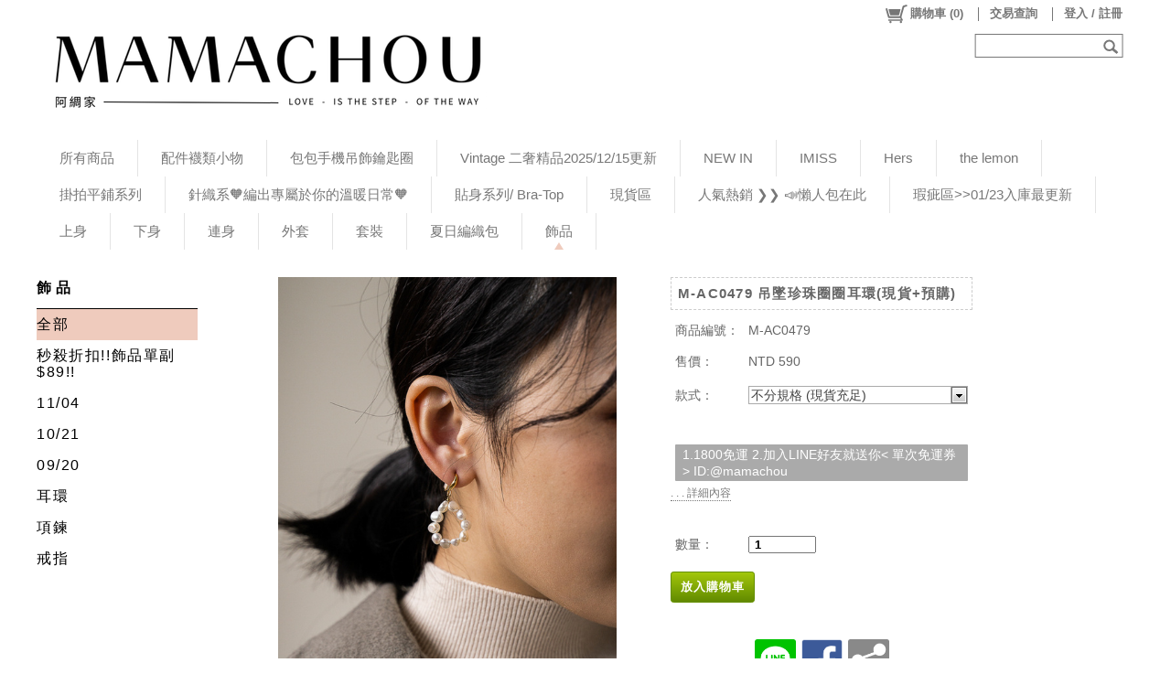

--- FILE ---
content_type: text/html; charset=UTF-8
request_url: https://www.mamachou.com.tw/pitem/M00029647
body_size: 73156
content:
<!DOCTYPE html PUBLIC "-//W3C//DTD XHTML 1.0 Transitional//EN" "http://www.w3.org/TR/xhtml1/DTD/xhtml1-transitional.dtd">
<html xmlns="http://www.w3.org/1999/xhtml" xmlns:og="http://ogp.me/ns#" xmlns:fb="http://www.facebook.com/2008/fbml">
<head>
<link rel="canonical" href="https://www.mamachou.com.tw/pitem/M00029647" />
<title>M-AC0479 吊墜珍珠圈圈耳環(現貨+預購)-mamachou 阿綢家｜知性美感</title>
<meta charset="utf-8">
<meta name="google-site-verification" content="XxRKqpNcoIekE34nkE8_sutNlwu8WzMCjowcK5rrb9s">
<meta property="og:image" itemprop="image primaryImageOfPage" content="http://drive.cdn.mallbic.com/ushop/455/1/product/M00029647_s.jpg?ts=637818162793286226">

<meta name="description" content="M-AC0479 吊墜珍珠圈圈耳環(現貨+預購) (特價: NTD 590)">
<meta name="keywords" content="背心,風衣,針織衫,針織長裙,西裝,假兩件,寬褲,毛衣,連身裙,條紋上衣,外套,風衣,穿搭,女裝,服飾,T恤,帽T,牛仔褲,洋裝,襯衫">
<meta property="og:description" content="M-AC0479 吊墜珍珠圈圈耳環(現貨+預購) (特價: NTD 590)">
<meta property="og:image" content="https://image.mamachou.com.tw/mmc/MMC-fbog-20251027-4.jpg">
<meta name="author" content="mamachou 阿綢家">
<meta property="og:type" content="website">
<meta property="og:url" content="https://www.mamachou.com.tw/pitem/M00029647">
<meta itemprop="sku" content="M-AC0479">
<meta property="og:title" content="M-AC0479 吊墜珍珠圈圈耳環(現貨+預購)-mamachou 阿綢家｜知性美感">
<meta itemprop="name" content="M-AC0479 吊墜珍珠圈圈耳環(現貨+預購)-mamachou 阿綢家｜知性美感">
<meta itemprop="description" content="M-AC0479 吊墜珍珠圈圈耳環(現貨+預購) (特價: NTD 590)">
<script type="application/ld+json">{
  "@context": "https://schema.org",
  "@type": "Product",
  "name": "M-AC0479 吊墜珍珠圈圈耳環(現貨+預購)",
  "image": "http://drive.cdn.mallbic.com/ushop/455/1/product/M00029647_s.jpg?ts=637818162793286226",
  "description": "M-AC0479 吊墜珍珠圈圈耳環(現貨+預購) (特價: NTD 590)",
  "sku": "M-AC0479",
  "keywords": "",
  "review": null,
  "brand": {
    "@type": "Thing",
    "name": "mamachou 阿綢家"
  },
  "offers": {
    "@type": "Offer",
    "url": "https://www.mamachou.com.tw/pitem/M00029647",
    "priceCurrency": "TWD",
    "price": "590",
    "itemCondition": "https://schema.org/NewCondition",
    "availability": "https://schema.org/InStock",
    "seller": {
      "@type": "Organization",
      "name": "mamachou 阿綢家"
    }
  }
}</script>
<script type="application/ld+json">{
  "@context": "https://schema.org",
  "@type": "BreadcrumbList",
  "itemListElement": [
    {
      "@type": "ListItem",
      "position": "1",
      "name": "首頁",
      "item": "https://www.mamachou.com.tw"
    },
    {
      "@type": "ListItem",
      "position": "2",
      "name": "飾品",
      "item": "https://www.mamachou.com.tw/plist/441"
    },
    {
      "@type": "ListItem",
      "position": "3",
      "name": "耳環",
      "item": "https://www.mamachou.com.tw/plist/671"
    },
    {
      "@type": "ListItem",
      "position": "4",
      "name": "M-AC0479 吊墜珍珠圈圈耳環(現貨+預購)",
      "item": "https://www.mamachou.com.tw/pitem/M00029647"
    }
  ]
}</script>



<!-- JMS@20180117 -->


<!-- JMS@20200515 -->








 

<!-- Criteo @ 20181012 初始化 -->
<script type="text/javascript" src="//static.criteo.net/js/ld/ld.js" async="true"></script>

<!-- 20210709 LINE Tag Base Code -->

<!-- Do Not Modify -->

<script>

(function(g,d,o){

  g._ltq=g._ltq||[];g._lt=g._lt||function(){g._ltq.push(arguments)};

  var h=location.protocol==='https:'?'https://d.line-scdn.net':'http://d.line-cdn.net';

  var s=d.createElement('script');s.async=1;

  s.src=o||h+'/n/line_tag/public/release/v1/lt.js';

  var t=d.getElementsByTagName('script')[0];t.parentNode.insertBefore(s,t);

    })(window, document);

_lt('init', {

  customerType: 'account',

  tagId: '4cfd47fa-1d73-45e5-baae-13b9566b6bf1'

});

_lt('send', 'pv', ['4cfd47fa-1d73-45e5-baae-13b9566b6bf1']);

</script>

<noscript>

  <img height="1" width="1" style="display:none"

       src="https://tr.line.me/tag.gif?c_t=lap&t_id=4cfd47fa-1d73-45e5-baae-13b9566b6bf1&e=pv&noscript=1" />

</noscript>

<!-- End LINE Tag Base Code -->

<!-- 20230509 LINE Tag Base Code -->
<!-- Do Not Modify -->
<script>
(function(g,d,o){
  g._ltq=g._ltq||[];g._lt=g._lt||function(){g._ltq.push(arguments)};
  var h=location.protocol==='https:'?'https://d.line-scdn.net':'http://d.line-cdn.net';
  var s=d.createElement('script');s.async=1;
  s.src=o||h+'/n/line_tag/public/release/v1/lt.js';
  var t=d.getElementsByTagName('script')[0];t.parentNode.insertBefore(s,t);
    })(window, document);
_lt('init', {
  customerType: 'lap',
  tagId: 'f248a097-8848-4850-bece-ee643d26ed07'
});
_lt('send', 'pv', ['f248a097-8848-4850-bece-ee643d26ed07']);
</script>
<noscript>
  <img height="1" width="1" style="display:none"
       src="https://tr.line.me/tag.gif?c_t=lap&t_id=f248a097-8848-4850-bece-ee643d26ed07&e=pv&noscript=1" />
</noscript>
<!-- End LINE Tag Base Code -->
<link href="/CSS/Reset.css" rel="stylesheet" type="text/css" />
    <script type="text/javascript" src="//connect.facebook.net/zh_TW/sdk.js#version=v6.0&status=true&cookie=true&xfbml=true"></script>

    
    <style type="text/css">body {background: #ffffff !important;}#m-top {background: #ffffff !important;}.divFormGoodValidation div#gv_box_background {background: #ffffff !important;}#mbcUshop-topBox {background-color: #ffffff !important;}#mbcUshop-topBox, #mbcUshop-MemberOp *, #mbcUshop-goodSrchInput {color: #777777 !important; fill: #777777;} .member_op_split_symbol {border-color: #777777 !important;} #m-list-misc svg{stroke: #777777; fill: #777777; }.mbcUshop-firstLvBarItem {background-color: #ffffff !important;}.mbcUshop-firstLvBarItem a {color: #777777 !important;}div.m-list-sub {background-color: #efcbbd !important;} .mbcUshop-navIndicator{border-bottom-color: #efcbbd !important;} span.filter-option-title{background-color: #efcbbd !important;}div.m-list-sub * {color: #777777 !important;} span.filter-option-title{color: #777777 !important;} div#m-tail-box {background-color: #ffffff !important;} div.go-filter{background-color: #ffffff !important;}div#m-tail-box * {color: #777777 !important;} div.go-filter{color: #777777 !important;}div#m-content-box {background-color: #ffffff !important;}div#m-content-box, div.gl-price, #gd-name, #gd-detail table td, #gd-detail table th {color: #666666 !important;}.divFormGoodValidation div#gv_box_query {color: #666666 !important; border-color: #666666 !important;}.divFormProductListItem .gl-title {color: #666666 !important;}.divFormProductListItem .gl-price {color: #666666 !important;}.wanna-item-default{stroke: #808080;}.wanna-item-default{fill: #efefef;}.wanna-item-default.wanna-item{stroke: #ca0000; color: #ca0000;}.wanna-item-default.wanna-item{fill: #d80000; color: #d80000; }</style>
                        <script async src='https://www.googletagmanager.com/gtag/js'></script>
                        <script>

                            try {
                                var shopGAId = 'G-0GHXLR0835∥UA-77389010-15∥G-G6TQQWRZMX';   // Front-end will use this as a flag, DO NOT DELETE
                                var shopGAIdList_TEMP = shopGAId.split('∥');
                                var shopGAIdList = [];
                                var shopGA_4_IdList = [];
                                var shopGA_4_Enable = false;

                                for(var i = 0; i < shopGAIdList_TEMP.length; i++) {
                                    var _id = shopGAIdList_TEMP[i].replace(/\s/g, '');

                                    if (_id != '') { 
                                        if (_id.match(/UA-.*/) != null){
        
                                            if (_id.match(/(.*)\/ec/i) != null){
                                                shopGAIdList.push({ ID: _id.match(/(.*)\/ec/i)[1], NAME: _id.match(/(.*)\/ec/i)[1].replace(/-/g, '_'), EnableEnhancedEC: true }); 
                                            }
                                            else {
                                                shopGAIdList.push({ ID: _id, NAME: _id.replace(/-/g, '_'), EnableEnhancedEC: false }); 
                                            }
                                        }
                                        else if (_id.match(/G-.*/) != null){
                                            shopGA_4_IdList.push({ ID: _id, NAME: _id.replace(/-/g, '_') }); 
                                        }
                                    }
                                }

                                if (shopGA_4_IdList.length > 0) {
                                    shopGA_4_Enable = true;
                                }

                                // GA-4 Initialization (gtag.js)
                                if (shopGA_4_Enable) {
                                    window.dataLayer = window.dataLayer || [];
                                    function gtag() { dataLayer.push(arguments); }        // 載入預設名稱的 function 放著，避免偵錯工具誤報
                                    function MBC_gtag() { dataLayer.push(arguments); }    // 系統使用自訂的 function，避免與廣告商語法衝突
                                    MBC_gtag('js', new Date());
    
                                    for (var i = 0; i < shopGA_4_IdList.length; i++) {
                                        MBC_gtag('config', shopGA_4_IdList[i].ID);
                                    }
                                }

                                // GA Initialization (analytics.js Version)
                                (function(i,s,o,g,r,a,m){i['GoogleAnalyticsObject']=r;i[r]=i[r]||function(){
                                (i[r].q=i[r].q||[]).push(arguments)},i[r].l=1*new Date();a=s.createElement(o),
                                m=s.getElementsByTagName(o)[0];a.async=1;a.src=g;m.parentNode.insertBefore(a,m)
                                })(window,document,'script','//www.google-analytics.com/analytics.js','_globalGA');

                                // 系統 TOTLA 追蹤編號預初始化
                                _globalGA('create', 'UA-4475133-26', 'auto');
                                _globalGA('require', 'ecommerce');  // TOTAL_USHOP 統一使用一般電子商務
                                _globalGA('require', 'displayfeatures');
                            
                                var bufferTime = false;
                                var setBufferTime = function(){
                                    clearTimeout(bufferTimeout);
                                    bufferTime = true;
                                };
                                var bufferTimeout = setTimeout(setBufferTime, 3000);
                                var lastFiredPath_Total = '-1';
                                var lastFiredPath = '-1';
                                
                                // SHOP 個別追蹤編號預初始化 + FIRST-PV
                                (function () {
	                                var pageType = null;		// 參考 GA 的 ecomm_pagetype，若沒對應定義，自訂名稱使用單字首字大寫來區隔
	                                var pageValue = null;
	                                var fired = false;

	                                try {
		                                var _fire = function(){

                                            if (lastFiredPath != window.location.pathname) {
                                                lastFiredPath = window.location.pathname;
                                            }
                                            else {
                                                return false;
                                            }
			
			                                if (pageType != null && pageValue != null) {
				                                for(var i = 0; i < shopGAIdList.length; i++) {

                                                    _globalGA('create', shopGAIdList[i].ID, 'auto', {'name': shopGAIdList[i].NAME});
                                                    
                                                    if (shopGAIdList[i].EnableEnhancedEC) {
                                                        _globalGA(shopGAIdList[i].NAME + '.require', 'ec');         // 加強型電子商務
                                                    }
                                                    else {
                                                        _globalGA(shopGAIdList[i].NAME + '.require', 'ecommerce');  // 電子商務
                                                    }

                                                    _globalGA(shopGAIdList[i].NAME + '.require', 'displayfeatures');

                                                    // 若是從 FB OAuth 回來，須重設 referrer 避免誤判
                                                    // ref: stackoverflow.com/questions/23923605/universal-analytics-and-signup-with-facebook?rq=1
                                                    try {
                                                    if (window.location.hash.match('onfblogin') != null || window.location.pathname.match('onfblogin') != null)
                                                        _globalGA(shopGAIdList[i].NAME + '.set', 'referrer', 'none');
                                                    }
                                                    catch(e) {
                                                        if (console && console.log) console.log(e);
                                                    }

                                                    _globalGA(shopGAIdList[i].NAME + '.send', 'pageview', location.pathname + location.search + location.hash, {
                                                        'dimension1':  pageType,
                                                        'dimension2':  pageValue,
                                                    });
                                                }
			                                }
			                                else {
				                                for(var i = 0; i < shopGAIdList.length; i++) {

                                                    _globalGA('create', shopGAIdList[i].ID, 'auto', {'name': shopGAIdList[i].NAME});
                                                    
                                                    if (shopGAIdList[i].EnableEnhancedEC) {
                                                        _globalGA(shopGAIdList[i].NAME + '.require', 'ec');         // 加強型電子商務
                                                    }
                                                    else {
                                                        _globalGA(shopGAIdList[i].NAME + '.require', 'ecommerce');  // 電子商務
                                                    }

                                                    _globalGA(shopGAIdList[i].NAME + '.require', 'displayfeatures');

                                                    // 若是從 FB OAuth 回來，須重設 referrer 避免誤判
                                                    // ref: stackoverflow.com/questions/23923605/universal-analytics-and-signup-with-facebook?rq=1
                                                    try {
                                                    if (window.location.hash.match('onfblogin') != null || window.location.pathname.match('onfblogin') != null)
                                                        _globalGA(shopGAIdList[i].NAME + '.set', 'referrer', 'none');
                                                    }
                                                    catch(e) {
                                                        if (console && console.log) console.log(e);
                                                    }

                                                    _globalGA(shopGAIdList[i].NAME + '.send', 'pageview', location.pathname + location.search + location.hash);
                                                }
			                                }

			                                fired = true;
		                                };
		
		                                if (window.location.hash.match(/.*#!plist\/([0-9-]+).*/) != null) {
			                                // 商品列表 - 分類 ID
			                                pageType = 'category';
			                                pageValue = window.location.hash.match(/.*#!plist\/([0-9-]+).*/)[1];
			                                _fire();
		                                }
                                        else if (window.location.pathname.match(/.*plist\/([0-9-]+).*/) != null) {
			                                // 商品列表 - 分類 ID
			                                pageType = 'category';
			                                pageValue = window.location.pathname.match(/.*plist\/([0-9-]+).*/)[1];
			                                _fire();
		                                }
		                                else if (window.location.hash.match(/.*#!pitem\/(M[0-9-]+).*/)) {
			                                // 商品頁 - 商品 ID
			                                pageType = 'product';
			
                                            // 確保發出時，畫面內容是已經準備完成了 (包含 TITLE)
			                                var _cc = 100;
			                                var _cb = function(){
				                                clearInterval(_ci);
				                                _fire();
			                                }
			                                var _ci = setInterval(function(){
				                                _cc--;
				                                // 電腦版 .product-id
				                                if (typeof $ == 'function' && $('.gd-good-id').size() > 0 && $.trim($('.gd-good-id').text()) != '') {
					                                pageValue = $.trim($('.gd-good-id').text());
					                                _cb();
				                                }
				                                else if (_cc == 0){
					                                pageValue = window.location.hash.match(/.*#!pitem\/(M[0-9-]+).*/)[1];
					                                _cb();
				                                }
			                                }, 20);
		                                }
                                        else if (window.location.pathname.match(/.*pitem\/(M[0-9-]+).*/)) {
			                                // 商品頁 - 商品 ID
			                                pageType = 'product';
			
                                            // 確保發出時，畫面內容是已經準備完成了 (包含 TITLE)
			                                var _cc = 100;
			                                var _cb = function(){
				                                clearInterval(_ci);
				                                _fire();
			                                }
			                                var _ci = setInterval(function(){
				                                _cc--;
				                                // 電腦版 .product-id
				                                if (typeof $ == 'function' && $('.gd-good-id').size() > 0 && $.trim($('.gd-good-id').text()) != '') {
					                                pageValue = $.trim($('.gd-good-id').text());
					                                _cb();
				                                }
				                                else if (_cc == 0){
					                                pageValue = window.location.pathname.match(/.*pitem\/(M[0-9-]+).*/)[1];
					                                _cb();
				                                }
			                                }, 20);
		                                }
		                                else if (window.location.hash.match(/.*#!cpage\/([0-9-]+).*/)) {
			                                // 自訂頁面 - 頁面 ID
			                                pageType = 'other';
			                                pageValue = window.location.hash.match(/.*#!cpage\/([0-9-]+).*/)[1];
			                                _fire();
		                                }
                                        else if (window.location.pathname.match(/.*cpage\/([0-9-]+).*/)) {
			                                // 自訂頁面 - 頁面 ID
			                                pageType = 'other';
			                                pageValue = window.location.pathname.match(/.*cpage\/([0-9-]+).*/)[1];
			                                _fire();
		                                }
		                                else if (window.location.hash.match(/.*#!blog\/c([0-9-]+).*/)) {
			                                // 文章列表頁 - 分類 ID
			                                pageType = 'ArticleCategory';
			                                pageValue = window.location.hash.match(/.*#!blog\/c([0-9-]+).*/)[1];
			                                _fire();
		                                }
                                        else if (window.location.pathname.match(/.*blog\/c([0-9-]+).*/)) {
			                                // 文章列表頁 - 分類 ID
			                                pageType = 'ArticleCategory';
			                                pageValue = window.location.pathname.match(/.*blog\/c([0-9-]+).*/)[1];
			                                _fire();
		                                }
		                                else if (window.location.hash.match(/.*#!blog\/(P[0-9-]+).*/)) {
			                                // 文章細節頁 - 文章 ID
			                                pageType = 'Article';
			                                pageValue = window.location.hash.match(/.*#!blog\/(P[0-9-]+).*/)[1];
			                                _fire();
		                                }
                                        else if (window.location.pathname.match(/.*blog\/(P[0-9-]+).*/)) {
			                                // 文章細節頁 - 文章 ID
			                                pageType = 'Article';
			                                pageValue = window.location.pathname.match(/.*blog\/(P[0-9-]+).*/)[1];
			                                _fire();
		                                }
		                                else {
			                                _fire();
		                                }
	                                }
	                                catch(e) {
		                                if (console && console.log) console.log(e);
		
		                                if (!fired) {
			                                pageType = 'unknown';
			                                pageValue = '';
			
			                                _fire();
		                                }
	                                }
                                }());

                                // TOTAL FIRST-PV
                                // 若是從 FB OAuth 回來，須重設 referrer 避免誤判
                                // ref: stackoverflow.com/questions/23923605/universal-analytics-and-signup-with-facebook?rq=1
                                try {
                                if (window.location.hash.match('onfblogin') != null || window.location.pathname.match('onfblogin') != null)
                                    _globalGA('set', 'referrer', 'none');
                                }
                                catch(e) {
                                    if (console && console.log) console.log(e);
                                }

                                _globalGA('set', 'dimension3', 'Web');                            
                                var lastPLPattern = '';
                                if (window.location.hash.match(/.*#!plist\/([0-9-]+).*/) != null) { 
                                    lastPLPattern = window.location.hash.match(/.*#!plist\/([0-9-]+).*/)[1]; 
                                    _globalGA('send', 'pageview',' mamachou-com-tw ' + location.pathname + location.search + '#!plist/' + lastPLPattern, {'hitCallback': function() { }});
                                } else if (window.location.pathname.match(/.*plist\/([0-9-]+).*/) != null) { 
                                    lastPLPattern = window.location.pathname.match(/.*plist\/([0-9-]+).*/)[1]; 
                                    _globalGA('send', 'pageview',' mamachou-com-tw /' + 'plist/' + lastPLPattern + location.search , {'hitCallback': function() { }});
                                } else {
                                    _globalGA('send', 'pageview', ' mamachou-com-tw ' + location.pathname + location.search + location.hash, {'hitCallback': function() { }});
                                }
                                
                                lastFiredPath_Total = window.location.pathname;
                                
                                // SHOPs 後續 PV - HASH
                                var lastHashPattern = location.hash.replace('#', '');

                                window.onhashchange = function(){

                                    if (location.hash.replace('#', '') != lastHashPattern) {
                                        lastHashPattern = location.hash.replace('#', '');
                                    }
                                    else {
                                        return;
                                    }
                                
                                    var isSameCate = false;
                                    var curPLPattern = '';

                                    if (window.location.hash.match(/.*#!plist\/([0-9-]+).*/) != null) { 
                                        curPLPattern = window.location.hash.match(/.*#!plist\/([0-9-]+).*/)[1]; 
                                    }

                                    if (curPLPattern != '') { 
                                        if (curPLPattern != lastPLPattern) {
                                            lastPLPattern = curPLPattern;
                                            bufferTime = false;
                                            bufferTimeout = setTimeout(setBufferTime, 3000);
                                        }
                                        else {
                                            if(!bufferTime){ return }
                                            isSameCate = true;
                                        }
                                    } else {
                                        lastPLPattern = '';
                                    }

                                    if (lastFiredPath_Total != window.location.pathname) {
                                        lastFiredPath_Total = window.location.pathname;

                                        if (!isSameCate) {
                                            if (window.location.hash.match(/.*#!plist\/([0-9-]+).*/) != null) {
                                                _globalGA('send', 'pageview', ' mamachou-com-tw ' + location.pathname + location.search + '#!plist/' + curPLPattern);
                                            }
                                            else {
                                                _globalGA('send', 'pageview', ' mamachou-com-tw ' + location.pathname + location.search + location.hash);
                                            }
                                        }
                                    }
                                    else {
                                        return false;
                                    }

                                    (function () {
	                                    var pageType = null;		// 參考 GA 的 ecomm_pagetype，若沒對應定義，自訂名稱使用單字首字大寫來區隔
	                                    var pageValue = null;
	                                    var fired = false;

	                                    try {
		                                    var _fire = function(){

                                                if (lastFiredPath != window.location.pathname) {
                                                    lastFiredPath = window.location.pathname;
                                                }
                                                else {
                                                    return false;
                                                }
			
			                                    if (pageType != null && pageValue != null) {
				                                    for(var i = 0; i < shopGAIdList.length; i++) {
                                                        _globalGA(shopGAIdList[i].NAME + '.send', 'pageview', location.pathname + location.search + location.hash, {
                                                          'dimension1':  pageType,
                                                          'dimension2':  pageValue,
                                                        });
                                                    }
			                                    }
			                                    else {
				                                    for(var i = 0; i < shopGAIdList.length; i++) {
                                                        _globalGA(shopGAIdList[i].NAME + '.send', 'pageview', location.pathname + location.search + location.hash);
                                                    }
			                                    }
			                                    fired = true;
		                                    };
		
		                                    if (window.location.hash.match(/.*#!plist\/([0-9-]+).*/) != null) {
			                                    // 商品列表 - 分類 ID
			                                    pageType = 'category';
			                                    pageValue = window.location.hash.match(/.*#!plist\/([0-9-]+).*/)[1];
			                                    _fire();
		                                    }
		                                    else if (window.location.hash.match(/.*#!pitem\/(M[0-9-]+).*/)) {
			                                    // 商品頁 - 商品 ID
			                                    pageType = 'product';
			
                                                // 確保發出時，畫面內容是已經準備完成了 (包含 TITLE)
			                                    var _cc = 100;
			                                    var _cb = function(){
				                                    clearInterval(_ci);
				                                    _fire();
			                                    }
			                                    var _ci = setInterval(function(){
				                                    _cc--;
				                                    // 電腦版 .product-id
				                                    if (typeof $ == 'function' && $('.gd-good-id').size() > 0 && $.trim($('.gd-good-id').text()) != '') {
					                                    pageValue = $.trim($('.gd-good-id').text());
					                                    _cb();
				                                    }
				                                    else if (_cc == 0){
					                                    pageValue = window.location.hash.match(/.*#!pitem\/(M[0-9-]+).*/)[1];
					                                    _cb();
				                                    }
			                                    }, 20);
		                                    } 
		                                    else if (window.location.hash.match(/.*#!cpage\/([0-9-]+).*/)) {
			                                    // 自訂頁面 - 頁面 ID
			                                    pageType = 'other';
			                                    pageValue = window.location.hash.match(/.*#!cpage\/([0-9-]+).*/)[1];
			                                    _fire();
		                                    }
		                                    else if (window.location.hash.match(/.*#!blog\/c([0-9-]+).*/)) {
			                                    // 文章列表頁 - 分類 ID
			                                    pageType = 'ArticleCategory';
			                                    pageValue = window.location.hash.match(/.*#!blog\/c([0-9-]+).*/)[1];
			                                    _fire();
		                                    }
		                                    else if (window.location.hash.match(/.*#!blog\/(P[0-9-]+).*/)) {
			                                    // 文章細節頁 - 文章 ID
			                                    pageType = 'Article';
			                                    pageValue = window.location.hash.match(/.*#!blog\/(P[0-9-]+).*/)[1];
			                                    _fire();
		                                    }
		                                    else {
			                                    _fire();
		                                    }
	                                    }
	                                    catch(e) {
		                                    if (console && console.log) console.log(e);
		
		                                    if (!fired) {
			                                    pageType = 'unknown';
			                                    pageValue = '';
			
			                                    _fire();
		                                    }
	                                    }
                                    }());
                                };

                                // SHOPs 後續 PV - ROUTE
                                window.onRouteChange = function(){

                                    var isSameCate = false;
                                    var curPLPattern = '';

                                    if (window.location.pathname.match(/.*plist\/([0-9-]+).*/) != null) { 
                                        curPLPattern = window.location.pathname.match(/.*plist\/([0-9-]+).*/)[1]; 
                                    }

                                    if (curPLPattern != '') { 
                                        if (curPLPattern != lastPLPattern) {
                                            lastPLPattern = curPLPattern;
                                            bufferTime = false;
                                            bufferTimeout = setTimeout(setBufferTime, 3000);
                                        }
                                        else {
                                            if(!bufferTime){ return }
                                            isSameCate = true;
                                        }
                                    } else {
                                        lastPLPattern = '';
                                    }

                                    if (lastFiredPath_Total != window.location.pathname) {
                                        lastFiredPath_Total = window.location.pathname;

                                        if (!isSameCate) {
                                            if (window.location.pathname.match(/.*plist\/([0-9-]+).*/) != null) {
                                                _globalGA('send', 'pageview', ' mamachou-com-tw /'+ 'plist/' + curPLPattern + location.search );
                                            }
                                            else {
                                                _globalGA('send', 'pageview', ' mamachou-com-tw ' + location.pathname + location.search );
                                            }
                                        }
                                    }
                                    else {
                                        return false;
                                    }

                                    (function () {
	                                    var pageType = null;		// 參考 GA 的 ecomm_pagetype，若沒對應定義，自訂名稱使用單字首字大寫來區隔
	                                    var pageValue = null;
	                                    var fired = false;

	                                    try {
		                                    var _fire = function(){

                                                if (lastFiredPath != window.location.pathname) {
                                                    lastFiredPath = window.location.pathname;
                                                }
                                                else {
                                                    return false;
                                                }
			
			                                    if (pageType != null && pageValue != null) {
				                                    for(var i = 0; i < shopGAIdList.length; i++) {
                                                        _globalGA(shopGAIdList[i].NAME + '.send', 'pageview', location.pathname + location.search + location.hash, {
                                                          'dimension1':  pageType,
                                                          'dimension2':  pageValue,
                                                        });
                                                    }
			                                    }
			                                    else {
				                                    for(var i = 0; i < shopGAIdList.length; i++) {
                                                        _globalGA(shopGAIdList[i].NAME + '.send', 'pageview', location.pathname + location.search + location.hash);
                                                    }
			                                    }
			                                    fired = true;
		                                    };
		
		                                    if (window.location.pathname.match(/.*plist\/([0-9-]+).*/) != null) {
			                                    // 商品列表 - 分類 ID
			                                    pageType = 'category';
			                                    pageValue = window.location.pathname.match(/.*plist\/([0-9-]+).*/)[1];
			                                    _fire();
		                                    }
		                                    else if (window.location.pathname.match(/.*pitem\/(M[0-9-]+).*/)) {
			                                    // 商品頁 - 商品 ID
			                                    pageType = 'product';
			
                                                // 確保發出時，畫面內容是已經準備完成了 (包含 TITLE)
			                                    var _cc = 100;
			                                    var _cb = function(){
				                                    clearInterval(_ci);
				                                    _fire();
			                                    }
			                                    var _ci = setInterval(function(){
				                                    _cc--;
				                                    // 電腦版 .product-id
				                                    if (typeof $ == 'function' && $('.gd-good-id').size() > 0 && $.trim($('.gd-good-id').text()) != '') {
					                                    pageValue = $.trim($('.gd-good-id').text());
					                                    _cb();
				                                    }
				                                    else if (_cc == 0){
					                                    pageValue = window.location.pathname.match(/.*pitem\/(M[0-9-]+).*/)[1];
					                                    _cb();
				                                    }
			                                    }, 20);
		                                    } 
		                                    else if (window.location.pathname.match(/.*cpage\/([0-9-]+).*/)) {
			                                    // 自訂頁面 - 頁面 ID
			                                    pageType = 'other';
			                                    pageValue = window.location.pathname.match(/.*cpage\/([0-9-]+).*/)[1];
			                                    _fire();
		                                    }
		                                    else if (window.location.pathname.match(/.*blog\/c([0-9-]+).*/)) {
			                                    // 文章列表頁 - 分類 ID
			                                    pageType = 'ArticleCategory';
			                                    pageValue = window.location.pathname.match(/.*blog\/c([0-9-]+).*/)[1];
			                                    _fire();
		                                    }
		                                    else if (window.location.pathname.match(/.*blog\/(P[0-9-]+).*/)) {
			                                    // 文章細節頁 - 文章 ID
			                                    pageType = 'Article';
			                                    pageValue = window.location.pathname.match(/.*blog\/(P[0-9-]+).*/)[1];
			                                    _fire();
		                                    }
		                                    else {
			                                    _fire();
		                                    }
	                                    }
	                                    catch(e) {
		                                    if (console && console.log) console.log(e);
		
		                                    if (!fired) {
			                                    pageType = 'unknown';
			                                    pageValue = '';
			
			                                    _fire();
		                                    }
	                                    }
                                    }());
                                };
                            }
                            catch(e) {
                                if (console && console.log) console.log(e);
                            }

                        </script>
                        
                    <script>

                        try {
                            !function(f,b,e,v,n,t,s){if(f.fbq)return;n=f.fbq=function(){n.callMethod?
                            n.callMethod.apply(n,arguments):n.queue.push(arguments)};if(!f._fbq)f._fbq=n;
                            n.push=n;n.loaded=!0;n.version='2.0';n.queue=[];t=b.createElement(e);t.async=!0;
                            t.src=v;s=b.getElementsByTagName(e)[0];s.parentNode.insertBefore(t,s)}(window,
                            document,'script','https://connect.facebook.net/en_US/fbevents.js');

                            var shopFBId = '1793863857553082';
                            var shopFBIdList = [];
                            var u_em = '';

                            if (typeof shopFBId != 'undefined') {
                                shopFBIdList = shopFBId.split('∥');
                            }

                            for(var i = 0; i < shopFBIdList.length; i++) {
                                var tmpFBId = shopFBIdList[i].replace(/\s/g, '');
                                if (tmpFBId != '') {
                                    fbq('init', shopFBIdList[i], {}, {'agent': 'plMallbic'});
                                }
                            }

                            fbq('track', 'PageView');
                        }
                        catch(e) {
                            if (console && console.log) console.log(e);
                        }
                        
                    </script>
                    <link rel="preload" href="/js.whisk?_t=639048249527189246&HTTPWHISK_PATH_PARAMETER=www.mamachou.com.tw%2fapp%2fshop%2fdefault.aspx_p_s" as="script">
 <script src="/js.whisk?_t=639048249527189246&HTTPWHISK_PATH_PARAMETER=www.mamachou.com.tw%2fapp%2fshop%2fdefault.aspx_p_s" type="text/javascript"></script>
<script type="text/template" id="of_skeleton"><div id="m-top"><div id="mbcUshop-topBox"><div id="mbc-ushop-logo"><a id="mbcUshop-LogoAnchor" href="/" title="首頁"><img alt="Home" src="<%= LogoImgUrl %>" /></a></div><div id="m-list-main"><ul id="mTopBar" class="ushop-sig list-row-main"></ul></div><div id="m-list-misc"><a id="good-srch" href="#" title="搜尋商品"><img class="image-svg" src="/PIC/PageShopOuterFence/default/ic_srch_svg.svg"></a><div id="mbcUshop-goodSrchInputBox"><img class="image-svg" src="/PIC/PageShopOuterFence/default/ic_srch_input_box_svg.svg"><input id="mbcUshop-goodSrchInput" type="text" autocomplete="off" /></div></div><div id="mbcUshop-MemberOp" class="m-list-member"></div></div></div><div id="m-bottom"><div id="horizontal-shadow-1"></div><div id="mTopSubBar" class="m-list-sub"><div class="m-list-sub-wrap list-row-second"><div class="list-row-sub-container"><ul class="ushop-sig list-row-sub"></ul></div><div id="horizontal-shadow-2"></div></div><div class="m-list-sub-wrap list-row-third"><div class="list-row-third-container"><ul class="ushop-sig list-row-sub"></ul></div><div id="horizontal-shadow-2"></div></div></div><div id="m-content-box" class="auto-iframe-container"></div><div id="m-tail-box"><div id="m-list-foot"><ul id="mFootBar" class="ushop-sig list-row-main"></ul></div><div id="m-foot-box"><div id="mFootBox"><%=FootHTML %></div><a id="view-privacy" href="/privacy"> 網站隱私條款 </a></div></div></div><div style="display:none;" id="mobile-version">切回手機版<span class="mobile-version-image"></span></div><div id="subscribe-btn"></div></script><style type="text/css">body{background:#e1e1e1;min-width:1064px;cursor:default}div.divPageShopOuterFence{position:relative}div#m-top{position:relative;width:100%;top:0;background:#fff;z-index:1}div#mbcUshop-topBox{position:relative;width:1024px;top:0;margin:0 auto;background:#fff;border:0;overflow:hidden}div#mbc-ushop-logo{position:relative;width:0;height:auto;top:0;left:0;min-height:90px;padding-bottom:10px;background:#333;border:0;z-index:1}div#m-list-main{position:relative;width:100%;height:40px;left:0;bottom:0;background:transparent;border:0}div#m-list-misc{position:absolute;top:35px;right:10px;background:transparent;border:0 solid #333;z-index:1}input#mbcUshop-goodSrchInput{position:relative;background:transparent;height:20px;width:130px;top:5px;left:15px;border:0;font-size:1em}div#mbcUshop-goodSrchInputBox{float:right;width:141px;height:30px}div#mbcUshop-goodSrchInputBox svg{position:absolute}a#good-srch{float:right;width:27px;height:30px}a#good-srch-adv{float:right;width:27px;height:30px;background:#fff url(/PIC/PageShopOuterFence/default/ic_adv_srch.gif) no-repeat 0 0}a#good-srch-adv:hover,a#good-srch-adv:active{background:#fff url(/PIC/PageShopOuterFence/default/ic_adv_srch_hover.gif) no-repeat 0 0}a#comm-fb{float:right;width:30px;height:30px;background:#fff url(/PIC/PageShopOuterFence/default/ic_com_fb.gif) no-repeat 0 0}a#comm-fb:hover,a#comm-fb:active{background:#fff url(/PIC/PageShopOuterFence/default/ic_com_fb_hover.gif) no-repeat 0 0}div.m-list-member{position:absolute;top:0;right:5px;height:33px;width:auto;background:transparent;border:0 solid #aaa;z-index:2}div.m-list-member>a{height:33px;text-align:center}div#horizontal-shadow-1,div#horizontal-shadow-2{width:100%;height:14px;position:absolute;top:0;left:0;background:transparent url(/PIC/PageShopOuterFence/default/horizontal_shadow.png) repeat-x 0 0;z-index:2}div.m-list-sub{position:relative;background:#2dbacc;overflow:visible;z-index:1;width:100%;top:0}div.m-list-sub-wrap{position:relative;width:100%;overflow:visible}div#horizontal-shadow-2{top:auto;bottom:-13px}div#m-bottom{position:relative;width:100%;height:100%;top:0;bottom:0;padding:0;background:transparent;z-index:0}div#m-content-box{position:relative;width:1024px;min-height:530px;top:0;bottom:0;margin:0 auto 20px auto;background:#fff;border:0;z-index:0}.full-width{width:100%!important}div#m-tail-box{position:relative;width:1024px;top:0;bottom:0;margin:0 auto 20px auto;background:#fff;border:0;z-index:0}div#m-list-foot{position:relative;width:100%;min-height:40px;top:0;left:0;overflow:hidden;background:transparent;border:0}div#m-foot-box{position:relative;width:100%;padding:5px 0;top:0;left:0;background:transparent;text-align:center;color:#999;line-height:1.5em;font-size:1em;border:0}a#m-ushop-link{position:fixed;width:114px;height:23px;bottom:0;right:0;border:0;background:transparent url(/PIC/PageShopOuterFence/default/ushop_link.png) repeat-x 0 0;z-index:1}#subscribe-btn{float:left;position:fixed;width:350px;height:100px;display:none;top:0;left:calc(50% - 175px);z-index:1}#mobile-version{position:fixed;width:100%;height:100px;bottom:0;left:0;border:0;font-size:3em;text-align:center;cursor:pointer;background-color:rgba(176,176,176,.7);color:#002a5d;line-height:100px}#mobile-version .mobile-version-image{background:transparent url(/PIC/PageShopOuterFence/default/phone.png) no-repeat 0 0;width:20px;height:36px;display:inline-block;margin-left:8px}ul.list-row-main{list-style:none outside none}ul.list-row-main li{position:relative;float:left;border-right:1px solid #e4e4e4;height:40px;line-height:40px;font-size:1.18em;background:transparent;cursor:pointer}ul.list-row-main li a{display:block;float:left;height:100%;padding:0 25px;color:#999}ul.list-row-main li a:hover,ul.list-row-main li:hover a{color:#777}ul.list-row-main li a:active,ul.list-row-main li:active a{color:#777}ul.list-row-main li.activated span.mbcUshop-navIndicatorBox{visibility:visible}span.mbcUshop-navIndicatorBox{display:block;position:absolute;width:100%;bottom:0;visibility:hidden}span.mbcUshop-navIndicator{display:block;position:relative;margin:0 auto;width:0;height:0;border-left:5px solid transparent;border-right:5px solid transparent;border-bottom:8px solid #2dbacc}div#m-list-foot ul li{font-size:1.1em}div.list-row-sub-container,div.list-row-third-container{position:relative;width:1024px;margin:0 auto;border-left:0 solid #1398aa;border-right:0 solid #1398aa;overflow:hidden;background:transparent}div.list-row-third-container{width:960px}.list-row-third{display:none}ul.list-row-sub{list-style:none outside none}ul.list-row-sub li{float:left;height:35px;line-height:35px;font-size:1.1em;background:transparent;cursor:pointer}ul.list-row-sub li a{display:block;height:100%;padding:0 25px;color:#fff}ul.list-row-sub li a:hover,ul.list-row-sub li:hover a{color:#fff!important}ul.list-row-sub li a:active,ul.list-row-sub li:active a{color:#fff!important}ul.list-row-sub li:hover,ul.list-row-sub li.activated:hover{background:transparent url(/PIC/PageShopOuterFence/default/bg_transparent_bk_1.png) repeat 0 0}ul.list-row-sub li:active,ul.list-row-sub li.activated:active{background:transparent url(/PIC/PageShopOuterFence/default/bg_transparent_bk_1.png) repeat 0 0}ul.list-row-sub li.activated{background:transparent url(/PIC/PageShopOuterFence/default/bg_transparent_bk_2.png) repeat 0 0}ul.list-row-sub li.activated a{color:#fff!important}div.mbc-button{cursor:pointer;font-size:.9em;position:relative;width:auto;float:left;min-width:20px;height:30px;text-align:center;line-height:30px;font-weight:bold;letter-spacing:1px;margin:10px;padding:1px 10px;color:#fff;border:1px solid #0c719f;-webkit-border-radius:3.2px;-moz-border-radius:3.2px;-khtml-border-radius:3.2px;border-radius:3.2px;background:#1da0dd;background:-webkit-gradient(linear,0 0,0 bottom,from(#1da0dd),to(#0f6a95));background:-webkit-linear-gradient(#1da0dd,#0f6a95);background:-moz-linear-gradient(#1da0dd,#0f6a95);background:-ms-linear-gradient(#1da0dd,#0f6a95);background:-o-linear-gradient(#1da0dd,#0f6a95);background:linear-gradient(#1da0dd,#0f6a95);-pie-background:linear-gradient(#1da0dd,#0f6a95);behavior:url(/Shared/PIE.htc)}div.mbc-button:hover{background:#30aee8;background:-webkit-gradient(linear,0 0,0 bottom,from(#30aee8),to(#1281b5));background:-webkit-linear-gradient(#30aee8,#1281b5);background:-moz-linear-gradient(#30aee8,#1281b5);background:-ms-linear-gradient(#30aee8,#1281b5);background:-o-linear-gradient(#30aee8,#1281b5);background:linear-gradient(#30aee8,#1281b5);-pie-background:linear-gradient(#30aee8,#1281b5)}div.mbc-button:active{background:#116992;background:-webkit-gradient(linear,0 0,0 bottom,from(#116992),to(#0e5c81));background:-webkit-linear-gradient(#116992,#0e5c81);background:-moz-linear-gradient(#116992,#0e5c81);background:-ms-linear-gradient(#116992,#0e5c81);background:-o-linear-gradient(#116992,#0e5c81);background:linear-gradient(#116992,#0e5c81);-pie-background:linear-gradient(#116992,#0e5c81)}div.mbc-button.disabled{cursor:default!important;border-color:#999!important;background:#aaa!important}div.mbc-button.c01{border-color:#658f00;background:#a3c70a;background:-webkit-gradient(linear,0 0,0 bottom,from(#a3c70a),to(#618a00));background:-webkit-linear-gradient(#a3c70a,#618a00);background:-moz-linear-gradient(#a3c70a,#618a00);background:-ms-linear-gradient(#a3c70a,#618a00);background:-o-linear-gradient(#a3c70a,#618a00);background:linear-gradient(#a3c70a,#618a00);-pie-background:linear-gradient(#a3c70a,#618a00);behavior:url(/Shared/PIE.htc)}div.mbc-button.c01:hover{background:#b0d100;background:-webkit-gradient(linear,0 0,0 bottom,from(#b0d100),to(#83a102));background:-webkit-linear-gradient(#b0d100,#83a102);background:-moz-linear-gradient(#b0d100,#83a102);background:-ms-linear-gradient(#b0d100,#83a102);background:-o-linear-gradient(#b0d100,#83a102);background:linear-gradient(#b0d100,#83a102);-pie-background:linear-gradient(#b0d100,#83a102);behavior:url(/Shared/PIE.htc)}div.mbc-button.c01:active{background:#7ca503;background:-webkit-gradient(linear,0 0,0 bottom,from(#7ca503),to(#5d8302));background:-webkit-linear-gradient(#7ca503,#5d8302);background:-moz-linear-gradient(#7ca503,#5d8302);background:-ms-linear-gradient(#7ca503,#5d8302);background:-o-linear-gradient(#7ca503,#5d8302);background:linear-gradient(#7ca503,#5d8302);-pie-background:linear-gradient(#7ca503,#5d8302);behavior:url(/Shared/PIE.htc)}div.mbc-button.c02{border-color:#9a3336;background:#ed4a02;background:-webkit-gradient(linear,0 0,0 bottom,from(#ed4a02),to(#a80006));background:-webkit-linear-gradient(#ed4a02,#a80006);background:-moz-linear-gradient(#ed4a02,#a80006);background:-ms-linear-gradient(#ed4a02,#a80006);background:-o-linear-gradient(#ed4a02,#a80006);background:linear-gradient(#ed4a02,#a80006);-pie-background:linear-gradient(#ed4a02,#a80006);behavior:url(/Shared/PIE.htc)}div.mbc-button.c02:hover{background:#ff611a;background:-webkit-gradient(linear,0 0,0 bottom,from(#ff611a),to(#d64200));background:-webkit-linear-gradient(#ff611a,#d64200);background:-moz-linear-gradient(#ff611a,#d64200);background:-ms-linear-gradient(#ff611a,#d64200);background:-o-linear-gradient(#ff611a,#d64200);background:linear-gradient(#ff611a,#d64200);-pie-background:linear-gradient(#ff611a,#d64200);behavior:url(/Shared/PIE.htc)}div.mbc-button.c02:active{background:#9a3336;background:-webkit-gradient(linear,0 0,0 bottom,from(#9a3336),to(#6a1013));background:-webkit-linear-gradient(#9a3336,#6a1013);background:-moz-linear-gradient(#9a3336,#6a1013);background:-ms-linear-gradient(#9a3336,#6a1013);background:-o-linear-gradient(#9a3336,#6a1013);background:linear-gradient(#9a3336,#6a1013);-pie-background:linear-gradient(#9a3336,#6a1013);behavior:url(/Shared/PIE.htc)}div.mbc-button.c03{border-color:transparent;background:transparent url(/PIC/PageShopOuterFence/default/bg_c03_normal.png) repeat 0 0!important;-pie-background:transparent url(/PIC/PageShopOuterFence/default/bg_c03_normal.png) repeat 0 0!important;behavior:url(/Shared/PIE.htc)}div.mbc-button.c03:hover{background:transparent url(/PIC/PageShopOuterFence/default/bg_c03_hover.png) repeat 0 0!important;-pie-background:transparent url(/PIC/PageShopOuterFence/default/bg_c03_hover.png) repeat 0 0!important;behavior:url(/Shared/PIE.htc)}div.mbc-button.c03:active{background:transparent url(/PIC/PageShopOuterFence/default/bg_c03_active.png) repeat 0 0!important;-pie-background:transparent url(/PIC/PageShopOuterFence/default/bg_c03_active.png) repeat 0 0!important;behavior:url(/Shared/PIE.htc)}div.mbc-button.c04{border-color:#333;background:#444;background:-webkit-gradient(linear,0 0,0 bottom,from(#555),to(#444));background:-webkit-linear-gradient(#555,#444);background:-moz-linear-gradient(#555,#444);background:-ms-linear-gradient(#555,#444);background:-o-linear-gradient(#555,#444);background:linear-gradient(#555,#444);-pie-background:linear-gradient(#555,#444);behavior:url(/Shared/PIE.htc)}div.mbc-button.c04:hover{background:#555;background:-webkit-gradient(linear,0 0,0 bottom,from(#777),to(#555));background:-webkit-linear-gradient(#777,#555);background:-moz-linear-gradient(#777,#555);background:-ms-linear-gradient(#777,#555);background:-o-linear-gradient(#777,#555);background:linear-gradient(#777,#555);-pie-background:linear-gradient(#777,#555);behavior:url(/Shared/PIE.htc)}div.mbc-button.c04:active{background:#222;background:-webkit-gradient(linear,0 0,0 bottom,from(#444),to(#222));background:-webkit-linear-gradient(#444,#222);background:-moz-linear-gradient(#444,#222);background:-ms-linear-gradient(#444,#222);background:-o-linear-gradient(#444,#222);background:linear-gradient(#444,#222);-pie-background:linear-gradient(#444,#222);behavior:url(/Shared/PIE.htc)}div.shop-no-data{position:relative;width:100%;height:400px;font-size:3em;color:#aaa;text-align:center;line-height:400px}.mbc_breathing_button_bg.outer{display:table;position:fixed;overflow:hidden;top:0;left:0;height:100%;width:100%;background:rgba(0,0,0,.7);z-index:99}.mbc_breathing_button_bg.middle{display:table-cell;vertical-align:middle}.mbc_breathing_button_bg.inner{margin-left:auto;margin-right:auto;width:100%}.mbc_breathing_button{width:90%;padding:15px 0;margin:50px auto;border:1px solid #666;-webkit-animation:mbc_breathing 1.5s ease-out infinite normal;animation:mbc_breathing 1.5s ease-out infinite normal;font-size:17px;letter-spacing:4px;background:#36383c;color:#fff;-webkit-font-smoothing:antialiased;border-radius:3px;text-align:center}.mbc_breathing_button.stop_breathing{-webkit-animation:none;animation:none}@-webkit-keyframes mbc_breathing{0%{-webkit-transform:scale(.9);transform:scale(.9)}25%{-webkit-transform:scale(1);transform:scale(1)}60%{-webkit-transform:scale(.9);transform:scale(.9)}100%{-webkit-transform:scale(.9);transform:scale(.9)}}@keyframes mbc_breathing{0%{-webkit-transform:scale(.9);-ms-transform:scale(.9);transform:scale(.9)}25%{-webkit-transform:scale(1);-ms-transform:scale(1);transform:scale(1)}60%{-webkit-transform:scale(.9);-ms-transform:scale(.9);transform:scale(.9)}100%{-webkit-transform:scale(.9);-ms-transform:scale(.9);transform:scale(.9)}}</style><script type="text/template" id="mq_skeleton"><div id="ad-cycle"></div><div id="ad-navi"></div><div id="ad-indicator"><div></div></div></script><style type="text/css">div#ad-cycle{position:relative;top:0;left:0;width:800px;height:500px;overflow:hidden;border:0;z-index:1}a.cycle-page{display:block;position:relative;top:0;left:0;width:100%;height:100%;background:#fff}div#ad-navi{position:absolute;top:0;right:0;width:224px;height:500px;border:0;overflow:hidden;z-index:0}div.navi-item{position:relative;top:14px;left:32px;width:177px;height:88px;overflow:hidden;margin-bottom:6px;border:1px solid #ddd;cursor:pointer}div.navi-item.activeSlide{border:1px solid #999}div.item-title{position:relative;top:0;left:0;width:100%;height:22px;overflow:hidden;line-height:22px;text-indent:5px;color:#df3a01;background:#fff}div.item-msg{position:relative;top:0;left:0;height:66px;font-size:.9em;line-height:1.4em;color:#666;padding:0 0 5px 10px;overflow:hidden;background:#fff}div#ad-indicator{position:absolute;top:0;right:192px;width:64px;height:500px;border:0;overflow:hidden;background:transparent;z-index:2}div#ad-indicator>div{position:relative;top:28px;left:0;width:64px;height:64px;background:transparent url(/PIC/FormMarquee/default/ic_pager_indicator.png) no-repeat 0 0;border:0}</style><script type="text/template" id="pd_skeleton"><div id="gd-info-box"><div class="gd-img-box"><div class="gd-img"><% if(!IsMP4 && !IsYoutube){ %><div class="just-image"><figure><img src="<%= MediumPicUrl  %>" alt="<%= ProductName %>" /></figure></div><% } else if(IsYoutube){ %><iframe width="<%= Width %>" height="<%= Height %>" src="<%= MediumPicUrl %>" title="YouTube video player" frameborder="0" allow="accelerometer; autoplay; clipboard-write; encrypted-media; gyroscope; picture-in-picture; web-share" allowfullscreen autoplay="1"></iframe><% } else { %><video controls autoplay loop poster="<%= Poster%>" <% if(IsMuted) print('muted')%>><source src="<%= MediumPicUrl%>" alt="<%= ProductName %>" type="video/mp4"></video><% } %></div><div class="wanna-item-default <% if(Favorite) print('wanna-item')%>"><span>收藏</span><div><svg xmlns="http://www.w3.org/2000/svg" xmlns:cc="http://creativecommons.org/ns#" xmlns:dc="http://purl.org/dc/elements/1.1/" xmlns:rdf="http://www.w3.org/1999/02/22-rdf-syntax-ns#" version="1.1" viewBox="0 0 24 24" style="width: 20px; height: 20px;"><g transform="translate(0 -1028.4)"><path d="m7 1031.4c-1.5355 0-3.0784 0.5-4.25 1.7-2.3431 2.4-2.2788 6.1 0 8.5l9.25 9.8 9.25-9.8c2.279-2.4 2.343-6.1 0-8.5-2.343-2.3-6.157-2.3-8.5 0l-0.75 0.8-0.75-0.8c-1.172-1.2-2.7145-1.7-4.25-1.7z"></path></g></svg></div></div></div><div id="gd-detail"><div id="gd-name"><h1><%= ProductName %></h1></div><table border="0" cellspacing="0" cellpadding="0" width="100%"><tr><th>                        商品編號：                    </th><td class="gd-good-id"><%= GoodId %></td></tr><tr class="with-addon-price-section"><th>                        原價：                    </th><td><span style="text-decoration:line-through; font-weight: bold;" class="notranslate gd-origin-price-show"><%= DeletePriceText%></span></td></tr><tr class="with-addon-price-section red-price"><th>                        優惠價：                    </th><td id="gd-price" class="gd-price-discount-style"><span class="notranslate gd-price-show"></span><span class="gd-matched-addon-sp"></span></td></tr><tr class="clock-countdown-tr-zone"><th></th><td><div id="clock-countdown-zone" style="display:none;"><div class="clock-countdown-hint"><span>倒數</span></div><div class="clock-countdown-day time-zone"><span></span><span>天</span></div><div class="clock-countdown-hour time-zone"><span></span><span>時</span></div><div class="clock-countdown-minute time-zone"><span></span><span>分</span></div><div class="clock-countdown-second time-zone"><span></span><span>秒</span></div></div></td></tr><tr class="without-addon-price-section"><th>                        售價：                    </th><td id="gd-price"><span class="notranslate gd-price-show"></span></td></tr><tr class="default-style"><th>                        款式：                    </th><td><select class="sel_style"></select></td></tr><tr class="u-reserved"><th></th><td></td></tr><tr class="square-style square-select square-normal-select"><th>樣式：</th><td><div class="sel-style-btn square-style-select"></div></td></tr><tr class="square-select square-normal-select"><th>尺寸：</th><td><div class="sel-size-btn square-style-select"></div></td></tr><tr class="square-text-hint square-select"><td colspan="2"></td></tr><% if (ProductType == 0 || ProductType == 2) { %><tr class="custom-reserved"><th></th><td></td></tr><tr><td colspan="2"><div class="gd-matched-addon"></div></td></tr><% }                if (ProductType == 0 ) { %><tr class="product-number"><th>                        數量：                    </th><td><input id="live-activity-amount" type="text" value="1" /></td></tr><tr class="addproduct-select-hint" style="display: none;"><td></td><td><span class="select-hint"></span></td></tr><tr class="add-cart-zone"><td colspan="2"><div id="add-to-list" class="mbc-button c01">放入購物車</div><div id="add-to-reminder" class="mbc-button c04" style="display: none;">貨到通知我</div><div class="add-to-list-hint fade"></div></td></tr><tr class="notify-filter-zone"><td colspan="2"><div class="notify-filter" style="display: none;"><div class="pre-wording"></div><div class="timer"><div class="clock-countdown-day time-zone"><span></span><span>天</span></div><div class="clock-countdown-hour time-zone"><span></span><span>時</span></div><div class="clock-countdown-minute time-zone"><span></span><span>分</span></div><div class="clock-countdown-second time-zone"><span></span><span>秒</span></div></div><div class="last-wording"></div></div></td></tr><% } else { %><tr class="product-number"><th>                        數量：                    </th><td><input id="live-activity-amount" type="text" value="1" /></td></tr><tr><td colspan="2"><fieldset class="live-activity-alternative">                            候補第一順位:                            <select id="live-alternative-1"><option value="-1">不需要</option></select><br /><br /><div class="live-alternative-2" style="display: none;">                                候補第二順位:                                <select id="live-alternative-2" disabled="disabled"><option value="-1">不需要</option></select></div></fieldset></td></tr><tr><td colspan="2"><div id="add-to-live-activity" class="mbc-button">下標</div></td></tr><% } %><tr><td colspan="2"><div class="social-share"></div></td></tr></table><div style="position: relative; margin-bottom: 30px;"><fieldset id="gd-la-custom-record"><legend>你已經下標</legend><table border="0" cellspacing="0" cellpadding="0" width="100%"><thead><tr><th style="width: 60px;">下標日</th><th>首款</th><th>補一</th><th>補二</th><th style="width: 30px;">件數</th></tr></thead><tbody></tbody></table></fieldset></div><div class="gd-sold">[ 已銷售 <%= RefSoldCount %> 件 ]</div></div></div><div class="lucky-bag-zone" style="text-align: center;"><div style="display: inline-block;margin: 5px;"><div class="lucky-bag-item-element luckybag-element-container" style="display:block; z-index: 2;"></div></div><div style="position:relative; top:-40px; margin-top:40px; display: inline-block; z-index: 1;"><div class="product-number" style="text-align:left;"><div style="display: inline-block; line-height:24px;">數量</div><div style="display: inline-block;"><input style="height:20px;" id="live-activity-amount" type="text" value="1" /></div><div class="addproduct-select-hint" style="padding: 10px 0 5px 0;font-size: 14px;display: none;"><span class="select-hint"></span></div></div><div id="add-luckybag" class="mbc-button c01">放入購物車</div><div id="add-to-luckybag-reminder" class="mbc-button c04" style="display: none;">貨到通知我</div></div></div><div class="add-product add-product-content" style="width: 798px;"><div style="padding: 10px 10px 0 10px; display: table; width: 785px;"></div></div><div class="add-to-list-hint-lucky-bag-zone fade" style="width: 100%; text-align:center;"></div><div id="mContent" class="gd-content"><ul class="stab-page-navi gd-tab-sw" style="margin-bottom: 0;"><li><a href="#gd-good-detail">商品描述</a></li><li id="gd-live-activity-record-tab"><a href="#gd-live-activity-record">下標紀錄 <span id="gd-la-count"></span></a></li><li id="gd-product-qa-tab"><a href="#gd-product-qa">問與答 <span id="gd-qa-count"></span></a></li><li id="gd-product-discuss-tab"><a href="#gd-product-discuss">評論 <span id="gd-discuss-count"></span></a></li></ul><div class="stab-page-navi-gap gd-tab-sw"></div><div id="gd-good-detail" class="stab-page"></div><div id="gd-live-activity-record" class="stab-page"><div id="gd-la-record-empty-hint">- 下標紀錄載入中 -</div><table id="gd-la-record" border="0" cellspacing="0" cellpadding="0" width="100%"><thead><tr><th style="width: 200px;">下標時間</th><th>下標款式</th><th>第一候補</th><th>第二候補</th><th style="width: 60px;">件數</th><th style="width: 400px;">帳號</th></tr></thead><tbody></tbody></table></div><div id="gd-product-qa" class="stab-page"><div id="gd-product-qa-ask-box"><div id="gd-product-qa-ask-request" class="mbc-button c01" style="float: none; width: 200px; position: relative; margin: 10px auto 0 auto;">提問</div><br /><table id="gd-product-qa-ask-panel" border="0" cellspacing="0" cellpadding="0" width="60%"><tr><td style="text-align: left; padding-left: 3px; color: #999; line-height: 1.5em;">請於下方輸入您想詢問的問題，賣家回覆後，將會顯示於下方，<br />同時將 E-mail 至您的收件信箱。</td></tr><tr><td><textarea rows="6" id="gd-product-qa-ask-question"></textarea><div id="gd-product-qa-ask-question-rcount"></div></td></tr><tr><td><div id="gd-product-qa-ask-send" class="mbc-button c01" style="float: none;">送出提問</div></td></tr></table></div><div id="gd-product-qa-anwser-box"><div id="gd-product-qa-anwser-empty-hint">- 提問紀錄載入中 -</div><div id="gd-product-qa-anwser-box-inside"></div></div></div><div id="gd-product-discuss" class="stab-page"><div id="gd-product-discuss-box"><div class="buyinfo"><span><br>分享您的評論</span></div><textarea rows="6" id="gd-product-discuss-content"></textarea><div id="gd-product-discuss-rcount"></div><div class="upload-zone"><div class="upload-img-zone"></div><div class="upload-img-btn"><span>上傳圖片</span></div></div><div id="gd-product-discuss-send" class="mbc-button c01" style="float: none;">送出</div></div><div id="gd-product-discuss-list"></div></div></div></script><script type="text/template" id="square-style-select"><div><input type="radio" name="<%= Name%>" id="<%= ID%>" value="<%=Idx%>" /><label for="<%= ID%>" title="<%= Text%>" class="radio-label" style="background-color:rgba(0,0,0,0)"></label><%        if(Background != ''){            print('<div class="radio-name color-only '+ ClassName +'" style="background:'+Background+';"><span style="display: none;">'+Text+'</span></div>');        }else{            print('<div class="radio-name"><span>'+Text+'</span></div>')        }        %></div></script><script type="text/template" id="pd-qa-record-skeleton"><div class="gd-product-qa-element"><div class="gd-product-qa-element-q <%= CSSClass%>"><b class="<%= IndicatorClass%>">■</b><%= Question%><div class="qa-qzone-ahint"><span>查看回覆</span></div><span class="gd-product-qa-element-ts">@ <%= DateCreationStr%><%= AccountStr%></span></div><div class="gd-product-qa-element-a"><div class="gd-product-qa-element-indicator"></div><b></b><%= Answer%><span class="gd-product-qa-element-ts">@ <%= DateResponseStr%></span></div></div></script><script type="text/template" id="pd-discuss-record-skeleton"><div class="discuss"><div class="row-1"><span class="account"><%= DateCreation%><%= Account%></span><span class="buyerdetail"><%= StyleName%></span></div><div class="content"><%= Content%></div><div class="img-zone"></div></div></script><script type="text/template" id="pd-la-record-skeleton"><% if (BelongToBuyer) { %><tr class="pd-la-record-belong2b"><% } else { %><tr><% } %><td class="l-head"><%= DateBidStr%></td><td><%= StyleName%></td><td><%= Candidate_1_StyleName%></td><td><%= Candidate_2_StyleName%></td><td><%= Amount%></td><td class="r-head" style="text-align: left; padding-left: 10px;"><%= BuyerAccount%><% if(IsFromFB) { %><img src="/PIC/fb_logo.png" style="width:20px;height:20px;display:inline-block;vertical-align:middle;padding-left:5px;" title="來自FB留言"/><% }%></td></tr></script><script type="text/template" id="pd-la-custom-record-skeleton"><tr><td style="text-align: center;"><%= DateBidStr%></td><td style="text-align: center;"><%= StyleName%></td><td style="text-align: center;"><%= Candidate_1_StyleName%></td><td style="text-align: center;"><%= Candidate_2_StyleName%></td><td style="text-align: center;"><%= Amount%></td></tr></script><script type="text/template" id="lucky-bag-item-element-skeleton"><div class="product-img"><img data-original="<%= PicURL%>" style="display: block;" alt="<%= GoodName%>"></div><div class="product-name"><span title="<%= GoodName%>"><%= GoodName%></span></div><div class="product-style"></div></script><script type="text/template" id="add-product-item-skeleton"><input type="checkbox" style="margin-right: 5px;"><div style="font-size: 14px; line-height: 20px;display: inline-block; vertical-align: middle; width: 300px; padding: 5px 0;"><div class="add-product-thumbnail" style="background-color: #e2e2e2;width:80px; max-height: 100px; display: inline-block;float: left; margin-right: 10px;"><img style="width:80px;" alt="<%= GoodName%>" src="<%= PicURL%>"></div><div><span>加</span><span class="add-product-price" style="color:red;font-size: 14px;"><%= Price%></span><span>元購買 </span><% if(OriginPrice > Price){ %><span>(原價:</span><span style="text-decoration: line-through;"><%= OriginPrice%></span><span> 元 )</span><% } %></div><div class="add-product-name" title="<%= GoodName%>"><%= GoodName%></div><div class="product-style"></div><div style="display: inline-block;float: right; padding: 5px;"><span>數量: </span><input type="number" value=1 style="width:40px; margin: 0 5px; text-align: center;"></div></div></script><style type="text/css">div#gd-info-box{position:relative;width:800px;height:auto;margin:0 auto;padding:30px 0;border:1px dotted #eee;border-top:0;overflow:hidden}div.gd-img-box{position:relative;float:left;width:372px;border:0 solid #eee}div.gd-img{position:relative;width:264px;height:372px;margin:0 auto;overflow:hidden}div.gd-img .just-image{position:relative;width:100%;height:100%;display:table}div.gd-img figure{display:table-cell;vertical-align:middle}div.gd-img img,div.gd-img video{position:relative;margin:0 auto;width:100%;max-height:100%}div.gd-matched-addon,span.gd-matched-addon-sp{cursor:pointer;line-height:18px}div.gd-matched-addon-hint-box{position:relative;float:left;padding:3px 3px;margin:2px 3px;background:#fff;color:#777;border:0;width:450px;font-weight:bold;line-height:20px}div.gd-matched-addon>div:hover{position:relative;float:left;padding:3px 3px;margin:2px 3px;background:#fff}.gd-matched-addon-text{padding:7px 3px 7px 13px}.gd-matched-addon-head{color:#fff;background:#aaa;padding:2px 8px;border-radius:1px;margin:4px 5px;display:inline-block}.gd-price-discount-style .gd-matched-addon-head{background:#fff;color:#ff5a5a;font-weight:bold;font-size:13px;text-decoration:underline}.gd-matched-addon-userhint{color:#fff;background:#999;border-radius:7px;padding:0 6px;margin:0 3px;font-size:12px;font-weight:normal}div.gd-matched-addon #gd-matched-addon-open-sw{color:#777;font-size:12px;border-bottom:1px dotted #777;padding-bottom:1px}div.gd-matched-addon:hover #gd-matched-addon-open-sw{color:#666}div.gd-matched-addon:hover .gd-matched-addon-head{background:#a0a0a0}.divFormProductDetail #gd-info-box .wanna-item-default{display:table;width:50px;height:30px;padding:2px 10px;background:#e8e8e8;border-radius:5px;cursor:pointer;transition:background linear 200ms}.divFormProductDetail #gd-info-box .wanna-item-default:hover{background:#dcdcdc}.divFormProductDetail #gd-info-box .wanna-item-default>*{display:table-cell;vertical-align:middle}span.style-inv-status{float:right}span.style-price-text{color:#777;float:right;margin-left:5px}.style-inv-hint{color:#bbb}.style-inv-status-1{color:#f07d53}.style-inv-status-2{color:#e2c000}.style-inv-status-3{color:#77a600}.style-inv-status-4{color:#77a600}.select2-highlighted span.style-price-text{color:#ddd!important}.select2-highlighted span.style-inv-status{color:#eee!important}div#gd-detail{position:relative;float:right;width:330px;margin-right:90px;border:0;margin-bottom:20px}div#gd-name{background:transparent;border:1px dashed #ccc;color:#777;font-size:1.19em;font-weight:bold;line-height:1.3em;letter-spacing:.08em;padding:7px;margin-bottom:5px}div#gd-detail>table td,div#gd-detail>table th{border:0 solid #ddd;padding:10px 0;font-weight:normal;font-size:1.1em}div#gd-detail>table th{text-align:left;padding-left:5px;width:80px;color:#888}div#gd-detail>table td{color:#999}div#gd-detail select{width:98%;color:#444;background:#fff}div#gd-detail div.square-style-select>div{position:relative;display:inline-block;border:1px solid #d3d3d3;margin:3px;vertical-align:middle}div#gd-detail div.square-style-select input{position:absolute;visibility:hidden}div#gd-detail div.square-style-select .radio-label{width:100%;position:absolute;height:100%;left:0;top:0;cursor:pointer}div#gd-detail div.square-style-select .radio-name{padding:5px}div#gd-detail div.square-style-select .radio-name.soldout{background-color:#bdbdbd!important;color:#e9e9e9}div#gd-detail div.square-style-select input[type=radio]:checked~.radio-name{background-color:#ffe57f}div#gd-detail div.square-style-select .radio-name.color-only{width:15px;height:15px;margin:3px}div#gd-detail div.square-style-select .radio-name.color-only.blockimage{background-size:contain!important}div#gd-detail div.square-style-select .radio-name.color-only.soldout{margin:0!important;opacity:.5}div#gd-detail div.square-style-select input[type=radio]:checked~.radio-name.color-only:before{content:'';position:absolute;width:25.5px;height:24.5px;top:0;left:0;border:3px solid #ffe57f;z-index:-1}div.gd-content{position:relative;padding-top:20px;text-align:center;border-collapse:separate}div.gd-sold{position:absolute;right:0;bottom:0;display:none}#gd-detail tr.with-addon-price-section.red-price th,tr.with-addon-price-section.red-price .gd-price-show{color:red!important;font-weight:bold}.gd-content table{border-collapse:separate}.gd-content td,.gd-content th{padding:10px 0}.gd-content{font-size:12pt;color:#222}div#add-to-list,div#add-to-live-activity,div#add-to-reminder{margin:0}div#add-to-live-activity{margin-top:10px;padding:0 25px}input#live-activity-amount{padding:0 5px;font-weight:bold;width:60px}fieldset.live-activity-alternative{color:#555;border:2px solid #ccc;padding:20px 20px 15px 20px;margin:10px 0;background:#fbfbfb;display:none}fieldset.live-activity-alternative select{margin:10px 0;padding:3px 0}#gd-la-record{font-size:.9em;margin:20px 0 30px 0}#gd-la-record th{background:#eee;color:#555;font-weight:bold}#gd-la-record td{border-bottom:1px dotted #eee}tr.pd-la-record-belong2b td{border-top:2px solid #a5df00;border-bottom:2px solid #a5df00!important;background:#f9ffe5}tr.pd-la-record-belong2b td.l-head{border-left:4px solid #a5df00}tr.pd-la-record-belong2b td.r-head{border-right:4px solid #a5df00}div#gd-live-activity-record{position:relative;min-height:300px!important}div.add-to-list-hint{position:relative;top:0;font-size:1em;height:34px;line-height:34px;float:left;margin-left:20px;color:#658f00}div.stab-page{border:0!important;padding-top:5px!important}.gd-tab-sw{visibility:hidden}div.stab-page-navi-gap{position:relative;width:100%;margin-top:-1px;border-top:solid 1px #eee;z-index:0}ul.stab-page-navi li{font-size:.9em;border:solid 1px #eee!important;padding:10px 15px 10px 15px!important;background-color:#f3f3f3!important}ul.stab-page-navi li a{color:#999!important;font-weight:bold!important}ul.stab-page-navi li.enabled a{color:#666!important}ul.stab-page-navi li.enabled{border-bottom:solid 1px #fff!important;background-color:#fff!important}div#gd-product-qa-ask-box{position:relative;width:960px;margin:0 auto;background:#fff;padding:10px 0;border-bottom:1px dashed #ddd;overflow:hidden}div#gd-product-qa-ask-box input[type="text"],div#gd-product-qa-ask-box textarea{width:98%;letter-spacing:.05em}div#gd-product-qa-anwser-box{position:relative;width:960px;min-height:100px;background:#fff;margin:20px auto;overflow:hidden}div#gd-product-qa-anwser-box-inside{position:relative;width:100%;height:100%}#gd-product-qa-ask-panel{display:none;margin:0 auto;font-size:.9em}#gd-product-qa-ask-question-rcount{color:#777;padding-top:10px;font-size:.9em}#gd-product-qa-ask-question-rcount.overcount{color:#e65b5b}#gd-product-qa-anwser-empty-hint,#gd-la-record-empty-hint{position:relative;width:400px;height:50px;line-height:50px;font-size:1.1em;color:#bbb;margin:20px auto 0 auto;border:0 solid #eee;text-align:center}div.gd-product-qa-element{position:relative;width:95%;margin:20px auto;overflow:hidden}div.gd-product-qa-element-q,div.gd-product-qa-element-a{position:relative;width:100%;overflow:hidden;text-align:left;padding:4px 0;font-size:.9em;line-height:1.5em}div.gd-product-qa-element-q .indicator-unreply{color:#ddd}div.gd-product-qa-element-q .indicator-replied{color:#b78c4c}div.gd-product-qa-element-q.pointer{cursor:pointer}div.gd-product-qa-element-q{}div.gd-product-qa-element-a{padding-left:20px;display:none;color:#b78c4c;width:97%}div.gd-product-qa-element-q>b,div.gd-product-qa-element-a>b{font-weight:bold;font-size:1.2em;color:#444;font-family:'Times New Roman';margin-right:5px}div.gd-product-qa-element-a>b{color:#49667b}div.gd-product-qa-element-indicator{position:absolute;top:2px;left:6px;width:10px;height:10px;border-left:1px dotted #999;border-bottom:1px dotted #999}span.gd-product-qa-element-ts{padding-left:11px;font-size:.8em;color:#ccc;white-space:nowrap}div.qa-qzone-ahint{width:55px;position:relative;display:inline-block;font-size:12px;padding:0 0 0 10px;letter-spacing:.05em;text-align:center;color:blue}#gd-product-discuss-box{position:relative;width:576px;margin:0 auto;display:none}#gd-product-discuss-box textarea{width:98%}#gd-product-discuss-box .buyinfo{text-align:left;padding:20px 0 20px 3px;color:#999;line-height:1.5em}#gd-product-discuss-rcount{padding:30px 0;color:#777;padding-top:10px;font-size:.9em}#gd-product-discuss-list .discuss{text-align:left;line-height:2em;padding:10px;border-bottom:1px solid #e4e4e4}#gd-product-discuss-list{position:relative;width:960px;min-height:100px;background:#fff;margin:20px auto;overflow:hidden}#gd-product-discuss-list .discuss .row-1{padding-left:11px;font-size:.8em;color:#ccc;white-space:nowrap}#gd-product-discuss-list .discuss .buyerdetail{color:gray;font-size:.8em}#gd-product-discuss-list .discuss .content{padding:0 10px;font-size:14px;color:#444;font-family:'Times New Roman';margin-right:5px}#gd-product-discuss-list .img-zone{max-height:200px;overflow:auto}#gd-product-discuss-list .img-zone img{display:inline-block;max-width:200px;max-height:150px;margin:0 3px}#gd-product-discuss-list div.upload-img{display:inline-block;overflow:hidden}b.indicator-unreply+div{display:none}.divFormProductDetail fieldset#gd-la-custom-record{color:#666;border:1px solid #999;padding:0;background:#999;margin-top:15px;display:none}.divFormProductDetail fieldset#gd-la-custom-record legend{position:relative;margin-left:2px;margin-bottom:2px;padding:5px 10px;font-size:1em;font-weight:bold;color:#ffe06e;background:#444;border:1px solid #000;border-radius:3px}.divFormProductDetail fieldset#gd-la-custom-record table th{padding:5px 0;table-layout:fixed}.divFormProductDetail fieldset#gd-la-custom-record table th{padding:5px 0;background:#eee}.divFormProductDetail fieldset#gd-la-custom-record table td{padding:9px 0;color:#333!important;background:#fff;word-wrap:break-word;border-top:1px dotted #ddd}.lucky-bag-zone{display:none}.lucky-bag-zone .product-element{position:relative;width:140px;padding:10px;display:inline-block;border:1px solid #e8e8e8}.lucky-bag-zone .product-element img{width:100%;max-height:140px;max-width:140px;margin:0 auto}.lucky-bag-zone .product-element .product-name{font-size:14px;line-height:24px;white-space:nowrap;text-overflow:ellipsis;overflow:hidden}.lucky-bag-zone .product-element .product-style{height:24px}.social-share{text-align:center}.social-share div{display:inline-block;margin:0 3px;width:45px;height:45px}.social-share div.share-line{background:transparent url('/PIC/PageShopOuterFence/default/linebutton.png') no-repeat center;background-size:cover}.social-share div.share-fb{background:transparent url('/PIC/PageShopOuterFence/default/fbbutton.png') no-repeat center;background-size:cover}.social-share div.share-default{background:transparent url('/PIC/PageShopOuterFence/default/sharebutton.png') no-repeat center;background-size:cover;cursor:pointer}.add-product.add-product-content{position:relative;width:99%;display:table;border:1px solid #d4d4d4;border-radius:10px;margin:0 auto 10px;display:none}.add-product.add-product-content>div .product-element{width:49%;display:inline-block;margin-right:5px;margin-bottom:5px;padding-bottom:10px;border:1px dashed #dcdcdc}.add-product.add-product-content input[type=checkbox]:checked~.dummy-checkbox{background:url('/PIC/FormProductDetail/default/check.png');background-size:24px 18px;border-color:#01b501}.add-product.add-product-content>div .product-element .dummy-checkbox{display:inline-block;width:20px;height:20px;border:2px solid #848484;border-radius:6px;margin-left:6px;cursor:pointer}.add-product.add-product-content .add-product-thumbnail{cursor:pointer}.add-product.add-product-content .add-product-name{display:block;margin-bottom:3px;height:40px;overflow:hidden}.add-product.add-product-content .add-product-name:hover{color:#2cb5e6;text-decoration:underline;cursor:pointer}.add-product.add-product-content .product-style{width:200px;display:block;float:right}.u-reserved{display:none}.divFormProductDetail .clock-countdown-tr-zone{display:none}.divFormProductDetail .clock-countdown-tr-zone td{padding:0}#clock-countdown-zone{text-align:right}#clock-countdown-zone>div{display:inline-block;color:red}#clock-countdown-zone .time-zone>span:first-child{font-size:20px}.divFormProductDetail .notify-filter-zone .notify-filter{display:none}.divFormProductDetail .notify-filter-zone .notify-filter>div{display:inline-block;font-size:1.2em;line-height:1.4em;color:red}.divFormProductDetail .notify-filter-zone .notify-filter .time-zone{display:inline-block;font-weight:bold}.divFormProductDetail .notify-filter-zone .notify-filter .pre-wording,.divFormProductDetail .notify-filter-zone .notify-filter .last-wording{font-weight:bold}.divFormProductDetail .notify-filter-zone .notify-filter .pre-wording:after{content:'倒數'}.divFormProductDetail .notify-filter-zone .notify-filter .last-wording.start:after{content:'開始銷售'}.divFormProductDetail .notify-filter-zone .notify-filter .last-wording.end:after{content:'銷售截止'}@-moz-document url-prefix(){div#gd-name{font-size:1.16em;font-weight:normal;letter-spacing:.1em;text-shadow:0 0 1px #ccc;}}</style><script type="text/template" id="pl_skeleton"><div id="gl-page-id-list"><div id="pg-container"></div></div><div id="gl-iframe-container" class="gl-iframe-container"></div><div id="pl-sorter-back"></div><div id="pl-sorter"><div id="hot-style-filter" class="left-collpse"><div class="dropdown-main-btn"><span>更多篩選</span><img width="10" style="padding: 4px;padding-left: 0;float: right;" src="/PIC/FormProductList/default/filter.png"></div><div class="hot-style-filter-dropdown"><div class="filter-option-zone filter-reserve-price"><span class="filter-option-title">價格區間</span><div><span class="hint">最低</span><input class="rp-minimum" type="number" placeholder="$" style="width: 60px;"><span> - </span><span class="hint">最高</span><input class="rp-maximum" type="number" placeholder="$" style="width: 60px;"></div></div><div class="filter-option-zone"><span class="filter-option-title">樣式</span><div class="filter-option-btn filter-option-style-btn"></div></div><div class="filter-option-zone"><span class="filter-option-title">尺寸</span><div class="filter-option-btn filter-option-size-btn"></div></div><div class="filter-option-zone filter-instock"><span class="filter-option-title">現貨商品</span><div><label><input type="checkbox" class="filter-instock-btn">僅列出現貨商品</label></div></div><div class="go-filter"><div><span>篩選</span></div></div></div></div><div class="normal-sort">            依照            <select id="pl-sorter-select"><option value="0">上架時間</option><option value="1">銷售件數</option><option value="2">銷售價格</option></select>            排序        </div></div><div id="gl-container"></div><div id="gl-loading-bar"><img src="/PIC/FormProductList/default/list-loading-bar.gif" style="margin: 0 auto" /></div></script><script type="text/template" id="pl_item_skeleton"><div class="gl-img" name="<%= ProductID %>" title="<%= Title %>"><div class="event-icon-zone"></div><div class="favorite-button-dad"><div class="favorite-button mbc-button c03">加入收藏</div></div><div class="gl-item-loading" style=""><img src="/PIC/FormProductList/default/item-loading.gif" style="margin: 10px auto;" /></div><div class="gl-item-image"><a class="img-link" href="/pitem/<%= ProductID %>" target="_self" onclick="window.parent.UShopUtil.onProductClick('<%- Title %>', '<%= ProductID %>', '<%= GoodId %>', <% if(typeof OptionalData != 'undefined') { %>'<%= OptionalData %>'<% } else { %>''<% } %> );"></a></div><div class="notify-filter-zone"><div class="notify-filter"><div><span class="pre-wording"></span><div class="timer"><div class="clock-countdown-day time-zone"><span></span><span>天</span></div><div class="clock-countdown-hour time-zone"><span></span><span>時</span></div><div class="clock-countdown-minute time-zone"><span></span><span>分</span></div><div class="clock-countdown-second time-zone"><span></span><span>秒</span></div></div><span class="last-wording"></span></div></div></div></div><div class="gl-sold"><%= RefSoldCount %> 人訂購</div><div class="gl-title" title="<%= Title %>"><%= Title %></div><div class="gl-style-pattern-box"><%= DisplayStylePatternListStr %></div><div class="gl-style-box"><%= DisplayStyleListStr %></div><div class="gl-size-box"><%= DisplaySizeListStr %></div><div class="addon-select" style="display:none;"><select></select><div class="add-box mbc-button c01">選購</div></div><div class="gl-price"><% if (SellingMode == AjaxEnum.ProductSellingType.SOLD_OUT) { %><div class=" gl-price"><span class="gl-price-origin-price" style="color:#999;">( 售完 )</span></div><% } else if (SellingMode == AjaxEnum.ProductSellingType.NOT_SELLING) { %><div class=" gl-price"><span class="gl-price-origin-price" style="color:#999;">( 尚未銷售 )</span></div><% } else if(MinDisplayPrice != MaxDeletePrice) {%><div class=" gl-price"><span class="notranslate" style="text-decoration:line-through; font-weight:bold;">NTD <%= MaxDeletePrice %></span><br /><span class="gl-price-origin-price" style="color:red;">特價 NTD <%= MinDisplayPrice %></span></div><% } else { %><div class="gl-price"><span class="notranslate">NTD <%= MinDisplayPrice %></span></div><% } %></div><div class="gl-dynamic-price"></div></script><script type="text/template" id="select-box-item-skeleton"><div><div class="image-zone"></div><div class="good-info"><div><span class="good-name"></span></div><div><span class="style-name"></span><span class="good-price"></span></div></div></div></script><style type="text/css">div#gl-container{position:relative;padding-bottom:20px;overflow:hidden}.gl-iframe-container{position:relative;width:100%;overflow:hidden;margin-bottom:20px;display:none}div.multi-select-zone{height:200px;border:#cecece 1px solid;margin-bottom:21px}div.multi-select-zone .title{background-color:#949494;height:30px;line-height:30px;text-align:center;color:#fff}div.multi-select-zone .select-zone-1{}div.gl-box{position:relative;float:left;width:256px;padding-bottom:15px;overflow:hidden;margin:0;text-align:center}div.event-icon-zone{position:absolute;width:100%;overflow:hidden;text-align:left;z-index:1}div.event-icon-zone img{display:inline-block;margin:0 2px}div.gl-img{position:relative;width:220px;height:310px;text-align:center;vertical-align:middle;border:1px solid #f5f5f5;margin:20px auto 0 auto;overflow:hidden;background:transparent;cursor:pointer}div.gl-img a{position:absolute;display:block;top:0;left:0;right:0;bottom:0}div.gl-img img{margin:0 auto}div.favorite-button{position:relative;line-height:25px;height:25px;font-size:.9em;font-weight:bold;text-indent:0;letter-spacing:.1em;margin:0;-webkit-border-radius:3px!important;-moz-border-radius:3px!important;-khtml-border-radius:3px!important;border-radius:3px!important;behavior:url(/Shared/PIE.htc)}div.favorite-button.enable{color:#ffe183}.gl-img div.favorite-button-dad{position:absolute;bottom:5px;right:5px;display:none;z-index:2}.gl-img:hover div.favorite-button-dad{display:block}.gl-img div.good-item-mask{position:absolute;top:0;left:0;right:0;bottom:0;background:transparent url(/PIC/FormProductList/default/mask_ffffff_20.png) repeat 0 0;overflow:hidden;display:none;z-index:1}.gl-img:hover div.good-item-mask{display:block}.gl-img div.mp4-play-image{background:transparent url(/PIC/FormProductList/default/ic_pager_indicator.png) no-repeat center;width:100%;height:100%;position:absolute;top:0;z-index:1}.gl-img .notify-filter{position:absolute;display:none;top:0;left:0;width:100%;height:100%}.gl-img .notify-filter>div{display:table-cell;vertical-align:middle;background:rgba(165,165,165,.5);color:#fff}.gl-img .notify-filter .time-zone{display:inline-block;font-size:1.6em;line-height:1.4em;font-weight:bold}.gl-img .notify-filter .pre-wording,.gl-img .notify-filter .last-wording{font-size:1.6em;line-height:1.4em;font-weight:bold}.gl-img .notify-filter .pre-wording:after{content:'倒數'}.gl-img .notify-filter .last-wording.start:after{content:'開始銷售'}.gl-img .notify-filter .last-wording.end:after{content:'銷售截止'}div.gl-sold{position:relative;width:220px;text-align:right;font-size:.8em;margin:3px auto 0 auto;padding-bottom:3px;border-bottom:1px dotted #eee;overflow:hidden;color:#aaa;display:none;height:13px;visibility:hidden}div.gl-title{position:relative;width:220px;height:20px;line-height:1.5em;margin:10px auto 0 auto;overflow:hidden;color:#666;visibility:hidden}div.gl-price{position:relative;width:220px;min-height:48px;line-height:1.5em;margin:0 auto;overflow:hidden;color:#999;visibility:hidden}div#gl-page-id{width:61px;height:72px;line-height:68px;position:fixed;top:0;right:0;border:0 solid #666;z-index:1;display:none;font-size:1.5em;font-weight:bold;color:#18b4c8;text-align:center;background:transparent url(/PIC/FormProductList/default/bg_page_indicator.png) no-repeat 0 0;cursor:pointer}div#gl-page-id.invert{background:transparent url(/PIC/FormProductList/default/bg_page_indicator.png) no-repeat 0 0}div#gl-page-id-list{width:61px;height:279px;border:0 solid #666;position:fixed;top:0;right:0;z-index:1;overflow:hidden;display:none}div.pg-item{position:relative;width:50%;margin:0 auto;height:31px;width:31px;line-height:31px;border-bottom:0 solid #ddd;text-align:center;cursor:pointer;font-size:.85em;color:#999;background:transparent url(/PIC/FormProductList/default/bg_page_item.png) repeat 0 0}div.pg-item.enabled{color:#fff;background:transparent url(/PIC/FormProductList/default/bg_page_item_enabled.png) repeat 0 0}.normal-sort{position:relative;width:150px;display:inline-block}div#pg-container{width:100%;position:relative;top:0;border:0;background:transparent}div#pl-sorter-back{position:relative;height:30px;top:0}div#pl-sorter{position:relative;text-align:right}div#gl-loading-bar{height:100px;text-align:center}div#hot-style-filter{position:relative;width:250px;height:20px;z-index:2;display:inline-block;vertical-align:middle}div#hot-style-filter .dropdown-main-btn{position:relative;width:90px;height:100%;text-align:center;background:rgba(255,255,255,.9);border:1px solid #bfbfbf;float:right;font-size:13.3333px;font-family:Arial;line-height:20px}div#hot-style-filter .hot-style-filter-dropdown{position:absolute;top:22px;right:0;width:230px;max-height:327px;background:#fff;border:1px solid #bfbfbf;visibility:visible;opacity:1}div#hot-style-filter label{font-size:16px;line-height:20px}div#hot-style-filter .hot-style-filter-right{position:relative;display:inline-block;width:20px;vertical-align:middle;font-size:16px;line-height:20px;text-align:center}div#hot-style-filter .hot-style-filter-right span{cursor:pointer}div#hot-style-filter .filter-option-btn{text-align:center}div#hot-style-filter .filter-option-zone{width:100%;max-height:43%;overflow:auto;border-bottom:1px solid;background:#fff}div#hot-style-filter .filter-option-zone.filter-reserve-price{height:50px}div#hot-style-filter .filter-option-zone.filter-reserve-price>div{text-align:center;padding:4px}div#hot-style-filter .filter-option-zone .filter-option-title{position:relative;display:block;line-height:20px;height:20px;border-bottom:1px solid #bfbfbf;font-size:16px;text-align:center;letter-spacing:.1em}div#hot-style-filter .filter-option-zone.filter-instock{text-align:center;height:50px}div#hot-style-filter .filter-option-zone.filter-instock label{line-height:25px}div#hot-style-filter .go-filter{position:relative;display:table;height:14%;min-height:26px;width:100%}div#hot-style-filter .go-filter>div{position:relative;display:table-cell;vertical-align:middle;font-size:14px;letter-spacing:.2em;text-align:center;cursor:pointer}div#hot-style-filter.left-collpse .hot-style-filter-dropdown{opacity:0;visibility:hidden}div.gl-style-box,div.gl-style-pattern-box,div.gl-size-box{position:relative;overflow:hidden;width:85%;margin:5px auto;height:4em;text-align:left;visibility:hidden;display:none!important}div.gl-style-item,div.gl-style-pattern-item,div.gl-size-item{position:relative;overflow:hidden;display:inline-block;padding:3px 5px;color:#666;border:1px solid #999;background:rgba(255,255,255,.7);margin:2px}.divFormProductListItem div.blockcolor,.divFormProductListItem div.blockimage{width:16px;height:16px;background-size:contain;background-repeat:no-repeat;background-position:center;padding:0}div.gl-style-item-disabled,div.gl-size-item-disabled{color:#999;border:1px solid #ddd;background:rgba(230,230,230,.8)}.divFormProductListItem div.addon-select{height:35px;vertical-align:middle;margin:0 18px}.divFormProductListItem div.addon-select select{float:left;min-width:120px;max-width:69%;vertical-align:middle;margin-top:5px}.divFormProductListItem div.addon-select div.add-box{height:20px;line-height:20px;margin-top:4px;float:right}</style><script type="text/template" id="blog_container_skeleton"><div id="blog_category_box"></div><div id="blog_category_html"></div><div id="blog_content_box"><div id="blog_content_left"><div id="blog_content_navipath"><a href="/blog/c-1">首頁</a><span id="blog_content_navipath_cat"></span></div><div id="blog_content_detail"></div><div id="blog_content_list"><div id="blog_content_list_box" class="blog_content_list"></div><div id="blog_content_list_pgno" class="blog_content_list"></div></div></div><div id="blog_content_right"><div id="blog_srch"><a id="blog-srch"></a><div id="blogSrchInputBox"><input id="blogSrchInput" type="text" autocomplete="off"></div></div><iframe id="ushop_blog_iframe" data-hj-allow-iframe="" src="about:blank" class="ushop_sys_iframe" width="254" height="330" scrolling="auto" frameborder="0" style="border: 0; padding: 0; margin: 0 auto; position: relative; display: block;"></iframe></div></div></script><script type="text/template" id="blog_psw_skeleton"><a id="blog_psw_item_head" class="blog_psw_item">|<</a><a id="blog_psw_item_prev" class="blog_psw_item"><</a><span id="blog_psw_item_box"></span><a id="blog_psw_item_next" class="blog_psw_item">></a><a id="blog_psw_item_tail" class="blog_psw_item">>|</a></script><script type="text/template" id="blog_post_skeleton"><div class="p_title"><h1><%= PostTitle %></h1></div><div class="p_misc"><div class="p_tag"></div><div class="p_publish_time">發佈時間 : <%= DatePublishStr %></div></div><div class="p_content auto-iframe-container"></div><div class="p_related_product_title">相關產品連結</div><div class="p_related_product"></div><div class="p_misc"><div class="p_view_count">累計瀏覽次數 : <%= RefViewCount %> 人</div></div><div class="p_tail"></div></script><script type="text/template" id="blog_post_skeleton_of_uitem_good_slider_item"><div class="uitem-3-bloglist-box"><div class="uitem-3-bloglist-img-box" name="<%= ProductID %>"><a href="/pitem/<%= ProductID %>" target="_top" onclick="window.parent.UShopUtil.onProductClick('<%- ProductName %>', '<%= ProductID %>', '<%= GoodId %>', <% if(typeof OptionalData != 'undefined') { %>'<%= OptionalData %>'<% } else { %>''<% } %>);"><img src="<%= SmallPicUrl %>" /></a></div><div class="uitem-3-bloglist-title"><%= ProductName %></div><% if (SellingMode == AjaxEnum.ProductSellingType.SOLD_OUT) { %><div class="uitem-3-bloglist-desc">( 售完 )</div><% } else if (SellingMode == AjaxEnum.ProductSellingType.NOT_SELLING) { %><div class="uitem-3-bloglist-desc">( 尚未銷售 )</div><% } else if(MinDisplayPrice != MaxDeletePrice) {%><div class="uitem-3-bloglist-desc display-price-without-sp">$<%= MinDisplayPrice %></div><div class="uitem-3-bloglist-desc display-price-with-sp" style="display: none;"><span class="notranslate" style="text-decoration:line-through; font-weight:bold;">NTD <%= MaxDeletePrice %></span><br /><span style="color:red;">特價 NTD <%= MinDisplayPrice %></span></div><% } else { %><div class="uitem-3-bloglist-desc">$<%= MinDisplayPrice %></div><% } %></div></script><script type="text/template" id="bl_item_skeleton"><a class="img-link" href="/blog/<%= PostID %>" target="_top"><div class="bloglist-img-box" name="<%= PostID %>"><div class="gl-item-loading" style=""><img src="/PIC/FormBlog/default/item-loading.gif" style="margin: 10px auto;" /></div><div class="blog-item-image"></div></div><div class="bloglist-date"><%= DatePublish.toString('MMMM d,yyyy')%></div><div class="bloglist-viewcount"><%= RefViewCount %></div><div class="bloglist-title" title="<%= PostTitle %>"><%= PostTitle %></div><div class="bloglist-desc"><%= PostDescription %></div></a><div class="bloglist-cate-name"><a href="/blog/c<%= Category%>" target="_self"><div class="post-cat-tag">                # <%= typeof CategoryName != 'undefined' ? CategoryName : '' %></div></a></div></script><style type="text/css">.divFormBlogView{position:relative;background-color:inherit;border:inherit;padding:0;overflow:hidden;min-height:530px}.divFormBlogView #blog_category_box,.divFormBlogView #blog_html_box,.divFormBlogView #blog_content_box{position:relative;width:100%;overflow:hidden}.divFormBlogView #blog_category_box{background:#eee}.divFormBlogView #blog_content_left{position:relative;width:768px;overflow:hidden;float:left}.divFormBlogView #blog_content_right{position:relative;width:254px;overflow:hidden}.divFormBlogView .next-level{display:none}.divFormBlogView .mbcUshop-firstLvBarItem{background:#ddd!important}.divFormBlogView ul.list-row-main li{border-right:1px solid #fff}.divFormBlogView .mbcUshop-firstLvBarItem a{color:#333!important;font-weight:bold;min-width:100px;text-align:center}.divFormBlogView #blog_content_navipath,.divFormBlogView #blog_content_detail,.divFormBlogView #blog_content_list,.divFormBlogView #blog_content_list_box,.divFormBlogView #blog_content_list_pgno{position:relative;width:100%;overflow:hidden}.divFormBlogView .blog_status_hint{position:relative;width:95%;height:400px;line-height:400px;margin:30px auto;border:3px dashed #ddd;text-align:center;font-size:36px;color:#777;border-radius:20px}.divFormBlogView #blog_content_navipath{height:45px;line-height:45px;padding:10px}.divFormBlogView #blog_content_navipath a{color:#666}.divFormBlogView #blog_content_navipath a:hover{color:#16b8e2;background:#e9faff}.divFormBlogView #blog_content_detail div[class^="p_"]{position:relative;width:100%;overflow:hidden}.divFormBlogView #blog_content_detail div.p_title{background:#666;color:#fff;height:50px;line-height:50px;font-size:20px;font-weight:bold;text-align:left;text-indent:10px}.divFormBlogView #blog_content_detail div.p_misc{border-bottom:1px solid #999;padding-bottom:5px;margin:10px 0 20px 0}.divFormBlogView #blog_content_detail div.p_tag{float:left;width:520px;padding-left:24px;margin-left:5px;background:transparent url('[data-uri]') no-repeat 0 0}.divFormBlogView #blog_content_detail div.p_tag a{display:inline-block;background:#f5f5f5;border:1px solid #999;border-radius:3px;height:16px;line-height:16px;text-align:center;margin:3px 2px;padding:0 4px;color:#333}.divFormBlogView #blog_content_detail div.p_publish_time,.divFormBlogView #blog_content_detail div.p_view_count{float:right;text-align:right;width:200px;color:#666;padding:3px 5px;background:#fff}.divFormBlogView #blog_content_detail div.p_tail{padding:0 0 10px 20px}.divFormBlogView #blog_content_detail div.p_related_product_title{background:#666;color:#fff;height:50px;line-height:50px;font-size:20px;font-weight:bold;text-align:left;text-indent:10px;margin:20px 0;display:none}.divFormBlogView #blog_content_detail div#uitem-3-bloglist-container{font-family:Verdana,Arial,Helvetica,sans-serif,微軟正黑體,'Microsoft JhengHei',新細明體,PMingLiU,細明體;font-style:normal;font-weight:normal;font-variant:normal;text-decoration:none;font-size:81.25%;color:#333;position:relative;padding-bottom:20px;overflow:hidden;width:100%;margin:0 auto}.divFormBlogView #blog_content_detail div#uitem-3-bloglist-container a img{border:none}.divFormBlogView #blog_content_detail div.uitem-3-bloglist-box{position:relative;float:left;width:256px;height:390px;overflow:hidden;margin:0;text-align:center}.divFormBlogView #blog_content_detail div.uitem-3-bloglist-img-box{position:relative;width:220px;height:310px;text-align:center;vertical-align:middle;border:1px solid #f5f5f5;margin:20px auto 0 auto;overflow:hidden;background:transparent;cursor:pointer}.divFormBlogView #blog_content_detail div.uitem-3-bloglist-img-box a{position:absolute;display:block;top:0;left:0;right:0;bottom:0}.divFormBlogView #blog_content_detail div.uitem-3-bloglist-img-box img{margin:0 auto;max-width:100%}.divFormBlogView #blog_content_detail div.uitem-3-bloglist-title{position:relative;width:220px;height:1.5em;line-height:1.5em;margin:15px auto 0 auto;overflow:hidden;color:#666}.divFormBlogView #blog_content_detail div.uitem-3-bloglist-desc{position:relative;width:220px;height:1.5em;line-height:1.5em;margin:0 auto;overflow:hidden;color:#999}.divFormBlogView #blog_content_list div.bloglist-box{position:relative;float:left;width:256px;padding-bottom:15px;overflow:hidden;margin:0;text-align:center}.divFormBlogView #blog_content_list div.bloglist-box:hover{background:#f9f9f9}.divFormBlogView #blog_content_list div.bloglist-img-box{position:relative;width:240px;height:180px;text-align:center;vertical-align:middle;border:1px solid #eee;margin:20px auto 0 auto;overflow:hidden;background:transparent;cursor:pointer}.divFormBlogView #blog_content_list div.bloglist-img-box a{position:absolute;display:block;top:0;left:0;right:0;bottom:0}.divFormBlogView #blog_content_list div.bloglist-img-box img,.divFormBlogView #blog_content_list div.bloglist-img-box video{margin:0 auto;max-width:240px}.divFormBlogView #blog_content_list div.bloglist-viewcount{position:relative;width:95%;text-align:right;font-size:.8em;margin:3px auto 0 auto;padding-bottom:3px;border-bottom:1px dotted #eee;overflow:hidden;color:#aaa;height:13px;display:none}.divFormBlogView #blog_content_list div.bloglist-title{position:relative;width:95%;height:53px;line-height:1.5em;margin:10px auto 0 auto;overflow:hidden;color:#201d1d;text-align:left;font-size:17px;font-weight:bold}.divFormBlogView #blog_content_list div.bloglist-date,.divFormBlogView #blog_content_list div.bloglist-cate-name{display:none}.divFormBlogView #blog_content_list div.bloglist-desc{position:relative;width:95%;height:40px;line-height:1.5em;margin:0 auto;overflow:hidden;color:#999;text-align:left}.divFormBlogView #blog_content_list_pgno{text-align:center;padding:20px 0}.divFormBlogView a.blog_psw_item{color:#666}.divFormBlogView a.blog_psw_item:hover{color:#16b8e2;background:#e9faff}.divFormBlogView a.blog_psw_item.mark{color:#aaa;background:#eee;cursor:default}.divFormBlogView #blog_psw_item_box a.blog_psw_item{padding:0 5px}.divFormBlogView #blog_srch{overflow:hidden;padding:15px 40px 0 0}.divFormBlogView #blog_srch a#blog-srch{float:right;width:27px;height:30px;background:transparent url(/PIC/PageShopOuterFence/default/ic_srch.png) no-repeat 0 0}.divFormBlogView #blog_srch div#blogSrchInputBox{float:right;width:141px;height:30px;background:transparent url(/PIC/PageShopOuterFence/default/ic_srch_input_box.png) no-repeat 0 0}.divFormBlogView input#blogSrchInput{position:relative;background:transparent;height:20px;width:130px;top:5px;left:15px;border:0;font-size:1em}</style><style type="text/css">.divFormCustomContent{position:relative;background-color:inherit;border:inherit;padding:0;overflow:hidden;min-height:530px}</style><script type="text/template" id="form-single-page-buy-skeleton"><div class="content-zone"></div><div class="cart-go-2 cart-go"><a href="/cart" target="_top" title="cart"><img src="/PIC/CtrlMemberOp/default/cart_svg.svg"><span>結帳去</span></a></div><style id="single-page-buy-inherited-css">        .single-buypd-btn,        .internal-cart-go {            border-color: #658F00;            background: #A3C70A;            background: -webkit-gradient(linear, 0 0, 0 bottom, from(#A3C70A), to(#618A00));            background: -webkit-linear-gradient(#A3C70A, #618A00);            background: -moz-linear-gradient(#A3C70A, #618A00);            background: -ms-linear-gradient(#A3C70A, #618A00);            background: -o-linear-gradient(#A3C70A, #618A00);            background: linear-gradient(#A3C70A, #618A00);            cursor: pointer;            font-size: 0.9em;            position: relative;            width: 80%;            min-width: 200px;            height: 30px;            text-align: center;            line-height: 30px;            font-weight: bold;            letter-spacing: 1px;            margin: 0 auto;            padding: 1px 10px;            color: #fff;            -webkit-border-radius: 3.2px;            -moz-border-radius: 3.2px;            -khtml-border-radius: 3.2px;            border-radius: 3.2px;        }        .internal-cart-go{            margin: 5em auto 0;        }        .internal-cart-go a{            color: white;            fill: white;            text-decoration: none;        }        .internal-cart-go svg{            width: 30px;        }        .internal-cart-go span{            vertical-align: top;        }        .single-buypd-btn span.hint {            display: none;        }    </style></script><style type="text/css">.divFormSinglePageBuy{position:relative;background-color:inherit;border:inherit;padding:0;min-height:530px}.divFormSinglePageBuy .cart-go{background:#a3c70a;background:-webkit-gradient(linear,0 0,0 bottom,from(#a3c70a),to(#618a00));background:-webkit-linear-gradient(#a3c70a,#618a00);background:-moz-linear-gradient(#a3c70a,#618a00);background:-ms-linear-gradient(#a3c70a,#618a00);background:-o-linear-gradient(#a3c70a,#618a00);background:linear-gradient(#a3c70a,#618a00);cursor:pointer}.divFormSinglePageBuy .cart-go svg{fill:white}.divFormSinglePageBuy .cart-go-2{position:fixed;width:70px;height:70px;right:30px;bottom:40px;border-radius:35px}.divFormSinglePageBuy .cart-go-2 a{width:100%;position:absolute;text-align:center;color:#fff}.divFormSinglePageBuy .cart-go-2 a svg{width:40px;height:40px;margin:5px 10px 0 10px}.divFormSinglePageBuy .cart-go-2 a span{font-size:10px;display:block}</style><script type="text/template" id="skeleton-of-uitem-single-image"><img src="<%= ImageURL %>" /></script><script type="text/template" id="skeleton-of-uitem-single-image-w-alink"><a target="<%= ALinkURLTarget %>" href="<%= ALinkURL %>"><img src="<%= ImageURL %>" /></a></script><script type="text/template" id="skeleton-of-uitem-good-slider-css"><style>            div#uitem-3-gl-container    {	    font-family: Verdana,Arial,Helvetica,sans-serif,微軟正黑體,'Microsoft JhengHei',新細明體,PMingLiU,細明體;	    font-style: normal;	    font-weight: normal;	    font-variant: normal;	    text-decoration: none;	    font-size: 81.25%;        color: #333;                position: relative;        padding-bottom: 20px;        overflow: hidden;   /* for containing floating objects */        width: 100%;        margin: 0 auto;    }        div#uitem-3-gl-container a img     {        border: none;     }    div.uitem-3-gl-box    {        position: relative;        float: left;        width: 256px;        height: 390px;  /*390*/        overflow: hidden;        margin: 0px;        text-align: center;    }     div.uitem-3-gl-box .notify-filter{        position: absolute;        display: none;        top: 0;        left: 0;        width: 100%;        height: 100%;    }    div.uitem-3-gl-box .notify-filter > div{        display: table-cell;        vertical-align: middle;        background: rgba(165,165,165,0.5);        color: white;    }    div.uitem-3-gl-box .notify-filter .time-zone{        display: inline-block;        font-size: 1.6em;        line-height: 1.4em;        font-weight: bold;    }    div.uitem-3-gl-box .notify-filter .pre-wording,    div.uitem-3-gl-box .notify-filter .last-wording{        font-size: 1.6em;        line-height: 1.4em;        font-weight: bold;    }    div.uitem-3-gl-box .notify-filter .pre-wording:after{        content: '倒數';    }    div.uitem-3-gl-box .notify-filter .last-wording.start:after{        content: '開始銷售';    }    div.uitem-3-gl-box .notify-filter .last-wording.end:after{        content: '銷售截止';    }    div.uitem-3-gl-event-icon-zone{        position: absolute;        width: 100%;         overflow: hidden;        text-align: left;        z-index: 1;    }    div.uitem-3-gl-event-icon-zone img{        display: inline-block;        margin: 0 2px;    }    div.uitem-3-gl-img    {        position: relative;        width: 220px;        height: 310px;        text-align: center;        vertical-align: middle;        border: 1px solid #f5f5f5; /* #222 */        margin: 20px auto 0 auto;        overflow: hidden;        background: transparent;       /* #000 */        cursor: pointer;    }    div.uitem-3-gl-img a    {        position: absolute;        display: block;        top: 0;        left: 0;        right: 0;        bottom: 0;    }    div.uitem-3-gl-img img    {        margin: 0 auto;    }    div.uitem-3-gl-img  div.mp4-play-image{        background: transparent url(/PIC/FormProductList/default/ic_pager_indicator.png) no-repeat center;        width: 100%;        height: 100%;        position: absolute;        top: 0;        z-index: 1;    }    div.uitem-3-gl-title    {        position: relative;        width: 220px;        height: 1.5em;        line-height: 1.5em;        margin: 15px auto 0 auto;        overflow: hidden;        color: #666;        /* #ddd */    }    div.uitem-3-gl-price,    div.gl-dynamic-price    {        position: relative;        width: 220px;        height: 1.5em;        line-height: 1.5em;        margin: 0 auto;        overflow: hidden;        color: #999;        /* #999 */    }    div.display-price-with-sp{        display: none;    }    div.uitem-3-gl-sold    {        position: relative;        width: 220px;        text-align: right;        font-size: 0.8em;        margin: 3px auto 0 auto;        padding-bottom: 3px;        border-bottom: 1px dotted #eee;        overflow: hidden;        color: #aaa;        /* #999 */        display: none;        height: 13px;        visibility: hidden;    }    div.addon-select{        display: none;    }    div.addon-select div.add-box {        height: 20px;        line-height: 20px;        margin-top: 4px;    }    div.mbc-button.c01 {        border-color: #658F00;        background: #A3C70A;        background: -webkit-gradient(linear, 0 0, 0 bottom, from(#A3C70A), to(#618A00));        background: -webkit-linear-gradient(#A3C70A, #618A00);        background: -moz-linear-gradient(#A3C70A, #618A00);        background: -ms-linear-gradient(#A3C70A, #618A00);        background: -o-linear-gradient(#A3C70A, #618A00);        background: linear-gradient(#A3C70A, #618A00);        -pie-background: linear-gradient(#A3C70A, #618A00);        behavior: url(/Shared/PIE.htc);    }    div.mbc-button {        cursor: pointer;        font-size: 0.9em;        position: relative;        width: auto;        float: left;        min-width: 20px;        height: 30px;        text-align: center;        line-height: 30px;        font-weight: bold;        letter-spacing: 1px;        margin: 10px;        padding: 1px 10px;        color: #fff;        border: 1px solid #0C719F;        -webkit-border-radius: 3.2px;        -moz-border-radius: 3.2px;        -khtml-border-radius: 3.2px;        border-radius: 3.2px;        background: #1DA0DD;        background: -webkit-gradient(linear, 0 0, 0 bottom, from(#1DA0DD), to(#0F6A95));        background: -webkit-linear-gradient(#1DA0DD, #0F6A95);        background: -moz-linear-gradient(#1DA0DD, #0F6A95);        background: -ms-linear-gradient(#1DA0DD, #0F6A95);        background: -o-linear-gradient(#1DA0DD, #0F6A95);        background: linear-gradient(#1DA0DD, #0F6A95);        -pie-background: linear-gradient(#1DA0DD, #0F6A95);        behavior: url(/Shared/PIE.htc);    }    </style></script><script type="text/template" id="skeleton-of-uitem-good-slider-box"><div id="uitem-3-gl-container"></div></script><script type="text/template" id="skeleton-of-uitem-good-slider-item"><div class="uitem-3-gl-box"><div class="uitem-3-gl-img" name="<%= ProductID %>" title="<%= ProductName %>"><a href="/pitem/<%= ProductID %>" target="_top" onclick="window.parent.UShopUtil.onProductClick('<%- ProductName %>', '<%= ProductID %>', '<%= GoodId %>', <% if(typeof OptionalData != 'undefined') { %>'<%= OptionalData %>'<% } else { %>''<% } %>);"><div class="uitem-3-gl-event-icon-zone"><% for (var k in TagMap) { %><% if (typeof TagMap[k].TagIcon != "undefined" && TagMap[k].TagIcon != "") { %><img src="<%= TagMap[k].TagIcon %>"><% } %><% } %></div><img alt="<%= ProductName %>" src="<%= SmallPicUrl %>" /><div class="notify-filter" style="display: none;"><div><span class="pre-wording"></span><div class="timer"><div class="clock-countdown-day time-zone"><span></span><span>天</span></div><div class="clock-countdown-hour time-zone"><span></span><span>時</span></div><div class="clock-countdown-minute time-zone"><span></span><span>分</span></div><div class="clock-countdown-second time-zone"><span></span><span>秒</span></div></div><span class="last-wording"></span></div></div></a></div><div class="uitem-3-gl-sold" style="display: none;"><%= RefSoldCount %> 人訂購</div><div class="uitem-3-gl-title"><%= ProductName %></div><div class="addon-select" style="height: 35px;vertical-align: middle; margin: 0 18px; display:none;"><select style="float: left;min-width: 120px;max-width: 69%;vertical-align: middle;margin-top: 5px;" onchange="changeDisplayPrice()"></select><div class="add-box mbc-button c01" style="float: right;" onclick='addToCart("<%= ProductName%>", "<%= ProductID %>", "<%= GoodId %>", "<%= ProductType%>");'>選購</div></div><% if (SellingMode == AjaxEnum.ProductSellingType.SOLD_OUT) { %><div class="uitem-3-gl-price">( 售完 )</div><% } else if (SellingMode == AjaxEnum.ProductSellingType.NOT_SELLING) { %><div class="uitem-3-gl-price">( 尚未銷售 )</div><% } else if(MinDisplayPrice != MaxDeletePrice) {%><div class="uitem-3-gl-price display-price-without-sp">NTD <%= MinDisplayPrice %></div><div class="uitem-3-gl-price display-price-with-sp"><span class="notranslate" style="text-decoration:line-through; font-weight:bold;">NTD <%= MaxDeletePrice %></span><br /><span style="color:red;">特價 NTD <%= MinDisplayPrice %></span></div><% } else { %><div class="uitem-3-gl-price">NTD <%= MinDisplayPrice %></div><% } %><div class="gl-dynamic-price"></div></div></script><script type="text/template" id="skeleton-of-uitem-post-slider-css"><style>        div#uitem-4-blog-container {            font-family: Verdana,Arial,Helvetica,sans-serif,微軟正黑體,'Microsoft JhengHei',新細明體,PMingLiU,細明體;            font-style: normal;            font-weight: normal;            font-variant: normal;            text-decoration: none;            position: relative;            overflow: hidden; /* for containing floating objects */            width: 100%;            margin: 0 auto;        }        div#uitem-4-blog-container a        {            text-decoration: none;            color: #666;        }        div#uitem-4-blog-container div.bloglist-box        {            position: relative;            float: left;            width: 256px;           /* 視情況調整 */            padding-bottom: 15px;            overflow: hidden;            margin: 0;            text-align: center;        }        div#uitem-4-blog-container div.bloglist-box:hover        {            background: #f9f9f9;        }        div#uitem-4-blog-container div.bloglist-img-box        {            position: relative;            width: 240px;           /* 視情況調整 */            height: 180px;          /* 視情況調整 */            text-align: center;            vertical-align: middle;            border: 1px solid #eee; /* #222 */            margin: 20px auto 0 auto;            overflow: hidden;            background: transparent;       /* #000 */            cursor: pointer;        }        div#uitem-4-blog-container div.bloglist-img-box a        {            position: absolute;            display: block;            top: 0;            left: 0;            right: 0;            bottom: 0;        }        div#uitem-4-blog-container div.bloglist-img-box img,        div#uitem-4-blog-container div.bloglist-img-box video        {            margin: 0 auto;            max-width: 240px;           /* 視情況調整 */        }        div#uitem-4-blog-container div.bloglist-viewcount        {            position: relative;            width: 95%;            text-align: right;            font-size: 0.8em;            margin: 3px auto 0 auto;            padding-bottom: 3px;            border-bottom: 1px dotted #eee;            overflow: hidden;            color: #aaa;        /* #999 */            height: 13px;            display: none;        }        div#uitem-4-blog-container div.bloglist-title {            position: relative;            width: 95%;            height: 53px;            line-height: 1.5em;            margin: 10px auto 0 auto;            overflow: hidden;            color: #201d1d;            text-align: left;            font-size: 17px;            font-weight: bold;        }        div#uitem-4-blog-container div.bloglist-desc {            position: relative;            width: 95%;            height: 40px;            line-height: 1.5em;            margin: 0 auto;            overflow: hidden;            color: #999;            text-align: left;        }    </style></script><script type="text/template" id="skeleton-of-uitem-post-slider-box"><div id="uitem-4-blog-container"></div></script><style type="text/css">.divFormUPageContent{position:relative;background-color:inherit;border:inherit;padding:0;overflow:hidden;min-height:530px}</style><script type="text/template" id="shoping_cart_skeleton_dlft"><div class="bag-title-img">購物車</div><div class="default-cart" cartIdx="0"><div id="order-list" class="order-list"><table style="border:0;width:100%;" cellpadding="0" cellspacing="0"><thead><tr><th class="t1-1">移除</th><th class="t1-3" colspan="2">品名</th><th class="t1-4">款式</th><th class="t1-5">單價 NTD</th><th class="t1-6">購買數量</th></tr></thead><tbody></tbody></table><div class="empty-msg-box"><div class="bag-hint-img"></div>請加入您要結帳的商品與數量</div></div><div id="additional-goods"></div><div id="submit-order-list" class="mbc-button c01" cart-num="0">結帳</div></div><div class="divide-cart"></div></script><script type="text/template" id="shop_cart_list_template"><div class="cart-title" style="padding: 5px 0;font-size: 1.5em;letter-spacing: 0.1em;font-weight: bold;">單獨配送購物車</div><div class="order-list"><table style="border:0;width:100%;" cellpadding="0" cellspacing="0"><thead><tr><th class="t1-1">移除</th><th class="t1-3" colspan="2">品名</th><th class="t1-4">款式</th><th class="t1-5">單價 NTD</th><th class="t1-6">購買數量</th></tr></thead><tbody></tbody></table><div class="mbc-button c01 submit-order-divide-list">結帳</div></div></script><script type="text/template" id="shoping_cart_orderitem_skeleton_dlft"><td class="t1-1"><div class="list-item-remove btn main-product"></div></td><td class="t1-3" style="width: 90px;"><a href="/pitem/<%= ProductID %>" target="_self" onclick="window.parent.UShopUtil.onProductClick('<%- GoodName %>', '<%= ProductID %>', '<%= GoodId %>', <% if(typeof OptionalData != 'undefined') { %>'<%= OptionalData %>'<% } else { %>''<% } %>);"><div class="cart-orderitem-img"><div></div><% if(!IsMP4){ %><img class="cart-orderitem-img" src="<%= PicUrl %>" /><% } else { %><video class="cart-orderitem-img" poster="<%= Poster %>"><source src="<%= Mp4Url%>" type="video/mp4"></video><% } %></div></a></td><td class="t1-3"><div><%= GoodName %></div><div style="color:red;"><%= BuyBeforeHint %></div></td><td class="t1-4"><%= GoodStyle %></td><td class="t1-5 notranslate"><span class="original-price" style="font-weight:bold;">$ <%= OriginalPrice %></span><span class="<%  if(OriginalPrice > GoodPrice ) print('special-price') %>" style="font-weight:bold;">$ <%= GoodPrice %></span></td><td class="t1-6"><input class="order-amount" type="number" value="<%= Amount%>"> 件        <span class="limit-quota-hint" style="display:none;color:red"><br />上限: <%= Inventory%>件</span><span class="limit-reason-hint" style="display:none;color:red"><br /><%= InvalidReason%></span><div class="notify-filter"><div class="pre-wording"></div><div class="timer"><div class="clock-countdown-day time-zone"><span></span><span>天</span></div><div class="clock-countdown-hour time-zone"><span></span><span>時</span></div><div class="clock-countdown-minute time-zone"><span></span><span>分</span></div><div class="clock-countdown-second time-zone"><span></span><span>秒</span></div></div><div class="last-wording"></div></div></td></script><script type="text/template" id="shoping_cart_orderitem_addproduct_skeleton_dlft"><td class="t1-1" colspan="2"><div class="list-item-remove btn sub-product"></div><img class="cart-additem-img" src="<%= PicUrl %>" /></td><td class="t1-3"><%= GoodName %></td><td class="t1-4"><%= GoodStyle %></td><td class="t1-5 notranslate">$ <%= GoodPrice %></td><td class="t1-6"><input class="order-amount" type="number" value="<%= Amount%>"> 件        <span class="limit-quota-hint" style="display:none;color:red"><br />上限: <%= Inventory%>件</span><span class="limit-quota-hint" style="display:none;color:red"><br /><%= InvalidReason%></span></td></script><script type="text/template" id="add-product-item-for-cart-skeleton"><div style="font-size: 14px; line-height: 20px;display: inline-block; vertical-align: middle; width: 300px; padding: 5px 0;"><span>加</span><span class="add-product-price" style="color:red;font-size: 14px;"><%= Price%></span><span>元購買 </span><% if(OriginPrice > Price){ %><span>(原價:</span><span style="text-decoration: line-through;"><%= OriginPrice%></span><span> 元 )</span><% } %><div class="add-product-thumbnail"><img src="<%= PicURL%>"></div><div class="add-product-name" title="<%= GoodName%>"><%= GoodName%></div><div class="product-style"></div><div class="product-op"><span>數量: </span><input type="number" value=1 style="width:40px; margin: 0 5px; text-align: center;"><input type="button" class="add-uagood-into-cart" value="加入購物車"></div></div></script><style type="text/css">div.divFormShopCart{position:relative;min-height:500px;padding:10px 20px;overflow:hidden;background:#fff}div.divFormShopCart .order-list{position:relative;width:100%;border:0 dashed #bbb}div.divFormShopCart .order-list table{font-size:1em}div.divFormShopCart .order-list table th{background:#666;color:#eee;text-align:center;padding:10px 0;border-right:1px dotted #999}div.divFormShopCart .order-list table tbody{border:1px dotted #eee;overflow:hidden;min-height:400px}div.divFormShopCart .order-list table td{border-bottom:1px solid #eee;background:#fff;line-height:24px}div.divFormShopCart .order-list table tr:hover td{background:#f3f3f3;border-bottom:1px solid #eee}div.divFormShopCart .order-list div.tbody{position:relative;min-height:400px;width:100%;border:1px dotted #eee;overflow:hidden}div.divFormShopCart div.bag-title-img{position:relative;height:70px;font-size:1.4em;padding-left:70px;line-height:70px;background:transparent url(/PIC/FormShopCart/shopping_cart_title.png) no-repeat 0 0}div.divFormShopCart div.bag-hint-img{position:relative;width:70px;height:70px;margin:0 auto;top:150px;background:transparent url(/PIC/FormShopCart/shopping_cart.png) no-repeat 0 0}div.divFormShopCart .order-list .empty-msg-box{position:relative;color:#aaa;width:100%!important;height:400px;line-height:380px;text-align:center;font-size:1.5em;background:#f5f5f5}div.divFormShopCart #submit-order-list.mbc-button,div.divFormShopCart .submit-order-divide-list.mbc-button{position:relative;float:none;width:92px;margin:20px auto;font-size:1.1em}div.divFormShopCart .order-list .original-price{display:none}div.divFormShopCart .order-list .special-price{color:red}div.divFormShopCart .t1-1{width:40px}div.divFormShopCart .t1-4{width:110px}div.divFormShopCart .t1-5{width:90px;padding-left:15px}div.divFormShopCart .t1-6{width:100px}div.divFormShopCart th.t1-3,div.divFormShopCart th.t1-4,div.divFormShopCart th.t1-5{text-align:left}div.divFormShopCart th.t1-1,div.divFormShopCart td.t1-1,div.divFormShopCart td.t1-6{padding:0!important;text-align:center}div.divFormShopCart td.t1-1 div.btn,div.divFormShopCart td.t1-6 div.btn{margin:0 auto}div.divFormShopCart .list-item-buy{position:relative;width:50px;height:34px;background:transparent url(/PIC/FormShopCart/ic_order_buy.png) no-repeat 0 0;cursor:pointer}div.divFormShopCart .list-item-buy:hover,div.divFormShopCart .list-item-buy:active{background-image:url(/PIC/FormShopCart/ic_order_buy_hover.png)}div.divFormShopCart .list-item-remove,div.divFormShopCart .order-item-remove{position:relative;width:34px;height:34px;background:transparent url(/PIC/FormShopCart/ic_item_remove.png) no-repeat 0 0;cursor:pointer}div.divFormShopCart .list-item-remove:hover,div.divFormShopCart .list-item-remove:active,div.divFormShopCart .order-item-remove:hover,div.divFormShopCart .order-item-remove:active{background-image:url(/PIC/FormShopCart/ic_item_remove_hover.png)}div.divFormShopCart .font-gray{color:#ccc}div.divFormShopCart img.cart-orderitem-img,div.divFormShopCart video.cart-orderitem-img,div.divFormShopCart iframe.cart-orderitem-img{position:absolute;max-width:70px;top:0;left:0;z-index:5}div.divFormShopCart div.cart-orderitem-img{position:relative;display:inline-block;width:70px;min-width:70px;min-height:85px;overflow:hidden;margin:3px 0;border:1px solid #f2f2f2}div.divFormShopCart div.cart-orderitem-img>div{position:absolute;top:2px;left:2px;right:2px;bottom:2px;background:#f5f5f5;border:1px dashed #ddd;z-index:0}div.list-item-remove.btn.sub-product{display:inline-block}div.divFormShopCart img.cart-additem-img{width:54px;display:inline-block;vertical-align:middle}input.order-amount{text-align:center;width:3em}input[type=number]::-webkit-inner-spin-button,input[type=number]::-webkit-outer-spin-button{-webkit-appearance:none;margin:0}div.divFormShopCart div#order-list,div.divFormShopCart div#submit-order-list{display:none}div.divFormShopCart div#additional-goods{position:relative;overflow:hidden;border:1px solid #d4d4d4;border-radius:10px;margin:10px auto;padding:6px 0 0 8px;width:974px;display:none}div.divFormShopCart div#additional-goods .product-element{display:inline-block;margin-right:5px;margin-bottom:5px;padding-bottom:10px;border:1px dashed #dcdcdc}div.divFormShopCart div#additional-goods .product-element>div{width:306px!important;overflow:hidden!important;margin:0 5px}div.divFormShopCart div#additional-goods .product-element div.add-product-name{height:60px!important}div.divFormShopCart div#additional-goods .product-element input.add-uagood-into-cart{height:21px;padding:1px 4px;vertical-align:bottom;color:#444}div.divFormShopCart div.add-product-thumbnail{background-color:#fff;width:80px;height:130px;display:inline-block;float:left;margin-right:10px}div.divFormShopCart div.add-product-thumbnail img{width:80px}div.divFormShopCart div.product-style{position:relative;overflow:hidden}div.divFormShopCart div.product-op{display:inline-block;float:right;padding:5px}div.divFormShopCart div.notify-filter{display:none;color:#e60000;line-height:16px}div.divFormShopCart div.notify-filter>div,div.divFormShopCart div.notify-filter .time-zone{display:inline-block}div.divFormShopCart div.notify-filter .pre-wording:after{content:'倒數'}div.divFormShopCart div.notify-filter .last-wording.start:after{content:'開始銷售'}@-moz-document url-prefix(){div.divFormShopCart *{font-weight:normal;}}</style><script type="text/template" id="order_fill_form_list_item_skeleton"><td class="col-no"><%= RowNo %></td><td class="col-id"><a href="/<%= PageType%>/<%= StrProductID %>" target="_blank"><%= GoodID %></a></td><td class="col-name"><%= GoodName %></td><td class="col-style"></td><td class="col-price"><%= Price %></td><td class="col-price-unit">元</td></script><script type="text/template" id="order_fill_form_toparea_skeleton"><table id="order-table" class="no-bottom" border="0" cellspacing="0" cellpadding="0"        width="100%"><thead><tr><th class="col-no">                    No.                </th><th class="col-id">                    商品編號                </th><th class="col-name">                    商品名稱                </th><th class="col-style">                    樣式-尺寸                </th><th colspan="2">                    售價 <span class="dollar">NTD</span></th></tr></thead><tbody id="order_normal_list"></tbody><tbody id="order_merge_list" style="display: none; height:24px"><tr class="hint-text"><td colspan="6" style="text-align: center;background-color: rgb(241, 241, 241) !important;font-weight: bold;color: rgb(150, 207, 159) !important;">            --- 以下為新增的品項 ---            </td></tr></tbody><tbody id="order_gift_list"></tbody><tbody id="order_misc_list"><tr id="order-good-count" class="order-summary"><td class="align-r font-gray-2" colspan="4"><span id="order-count" class="font-bold"></span>件商品小計                </td><td id="order-price-count" class="col-price font-bold"></td><td class="col-price-unit">                    元                </td></tr><tr id="order-freight-count" class="order-summary"><td class="align-r" colspan="4"><span class="order-postage-discount-hint font-green font-bold"></span><span class="font-bold font-gray-2">運費</span></td><td id="freight-count" class="col-price font-bold"><span class="font-gray" title="請先選擇出貨方式">-----</span></td><td class="col-price-unit">                    元                </td></tr><tr id="order-discount-price" class="order-summary"><td class="align-r" colspan="3" style="text-align:left"></td><td class="align-r"><span class="order-discount-hint font-blue"></span><span class="order-extra-fee-hint font-bold font-gray-2">折扣金額</span></td><td id="discount-price" class="col-price font-bold font-red"></td><td class="col-price-unit">                    元                </td></tr><tr id="coupon-row" class="order-summary"><td class="coupon_action align-r" colspan="6"><div class="coupon_display"><span class="coupon_name"></span>: <span class="coupon_detail font-green font-bold"></span>                        &nbsp;(<a href="#" id="discard_coupon" style="margin: 0 1px 0 1px">移除</a>)                        <span class="font-bold coupon-discount">折價券抵用</span></div><div id="div_step1" class="coupon_input"><input type="button" style="font-weight:bold;" id="div_step1_use" value="使用折價券"/></div><div id="div_step2" style="display: block;margin: 10px auto;" class="coupon_input"><span class="hint-coupon-text font-red"></span><div style="width: 200px; text-align: left; display: inline-block"><input class="if-has-member-coupon" type="radio" name="coupon_mode" value="0"/><select class="if-has-member-coupon" id="sel_member_coupon_list" title="請選擇已領取折價券" style="max-width: 160px; float:right"></select><br class="if-has-member-coupon"/><div class="if-has-member-coupon" style="padding-right: 5px; font-weight: bold;margin: 3px auto;text-align: right;">或</div><input type="radio" name="coupon_mode" class="if-has-member-coupon" value="1" checked/><input type="text" title="自行輸入折價券代碼" id="txt_coupon_code" style="width:156px; float:right; text-transform: uppercase;" maxlength="20" /></div><br /><a href="#" id="btn_confirm_coupon" style="margin: 0 5px 0 10px">                        套用</a><a href="#" id="btn_cancel_coupon_input" style="margin: 0 3px 0 3px">取消</a></div></td><td id="coupon-discount" class="col-price font-bold font-gray" style="display: none"><span class="font-gray">-----</span></td><td class="col-price-unit deposit-display font-gray" style="display: none">                    元                </td></tr><tr id="recommend-addon-row"><td colspan="5"><div class="addon-recommend"></div></td></tr><tr id="order-total-count" class="order-summary"><td class="align-r" colspan="4"><span class="font-bold"><span id="subtotal_extra_fee"></span>總金額 </span><span class="dollar">NTD</span></td><td id="total-count" class="col-price font-bold"><span class="font-gray" title="請先選擇出貨方式">-----</span></td><td class="col-price-unit">                    元                </td></tr><tr id="point-row" class="order-summary"><td class="align-r" colspan="4"><span class="order-point-hint"><span class="font-bold">＊</span> 目前尚有【紅利點數】 <span id="point-remain" class="font-bold"></span> 點                                            </span><span class="font-bold point-display">折抵</span></td><td id="valid-point" class="col-price font-bold point-display font-gray"><input id="point-use-input" type="text" style="width: 70px; text-align: right;"></td><td class="col-price-unit point-display font-gray">                    點                </td></tr><tr id="deposit-row" class="order-summary"><td class="align-r" colspan="4"><span class="order-deposit-hint"><span class="font-bold">＊</span> 目前尚有【購物金】 <span id="deposit-remain" class="font-bold"></span>元                        <input id="deposit-sw" style="padding: 2px 5px 2px 5px;" type="button" value="使用購物金" /></span><span class="font-bold deposit-display">已抵扣</span></td><td id="deposit-value" class="col-price font-bold deposit-display font-gray"><span class="font-gray">-0</span></td><td class="col-price-unit deposit-display font-gray">                    元                </td></tr><tr id="subtotal-row" class="order-summary"><td colspan="3" class="hint-td font-bold"><span class="hint"></span></td><td class="align-r sp-l"><span class="font-bold">應付金額 </span><span class="dollar">NTD</span></td><td id="subtotal" class="col-price font-bold sp-m"><span class="font-gray" title="請先選擇出貨與付款方式">-----</span></td><td class="col-price-unit sp-r">元</td></tr></tbody><tfoot><tr id="subtotal-row-second" class="order-summary-second"><td colspan="6"><div>完成交易預計可獲得 <span id="get-point"></span> 點紅利</div></td></tr></tfoot></table><table id="order-note" border="0" cellspacing="0" cellpadding="0" width="100%"><tbody><tr id="order-store-note"><th>                    賣家叮嚀                </th><td></td></tr><tr id="order-store-comment"><th>                    賣家備註                </th><td></td></tr></tbody></table></script><script type="text/template" id="order_fill_form_bottomarea_skeleton"><table id="freight-table" border="0" cellspacing="0" cellpadding="0" width="100%"><tbody><tr><th class="col-leftest">                    出貨方式                </th><td><select id="freight-type" title="請選擇出貨方式"></select><div id="common-profile-select-zone" style="display: none; padding-left: 20px; "><a> 套用常用收件資訊</a></div></td></tr></tbody></table><table id="pay-type-table" border="0" cellspacing="0" cellpadding="0" width="100%"><tbody><tr><th class="col-leftest th">                    付款方式                </th><td><select id="pay-type" title="請先選擇出貨方式" disabled="disabled"></select><span class="auto-change-paytype pay-type-hint font-bold font-red" style="display:none;">                        不提供貨到付款                    </span><span class="type-va pay-type-hint font-bold font-red pay_info_field">                        賣家匯款帳號將於結帳完成後提供給您，屆時請於                        3 天內匯款，匯款後五分鐘內立即核帳                    </span><span class="type-ibon pay-type-hint font-bold font-red pay_info_field">                        IBON繳費編號將於結帳完成後提供給您，請盡快至7-11 iBon機台列印並完成繳費，繳費後五分鐘內立即核帳                    </span><span class="type-visa pay-type-hint font-bold font-red pay_info_field">                        填單完成後，系統將引導您至信用卡認證頁面                    </span><span class="type-linepay pay-type-hint font-bold font-red pay_info_field"><span style="height: 100%;vertical-align: middle;display: inline-block;"><img src="/PIC/FormOrderFill/linepay_logo.png"></span> 填單完成後，系統將引導您至付款頁面                    </span><span class="type-jkopay pay-type-hint font-bold font-red pay_info_field"><span style="height: 100%;vertical-align: middle;display: inline-block;"><img src="/PIC/FormOrderFill/logo_jkopay.png" style="max-width:36px;"></span> 填單完成後，系統將引導您至付款頁面                    </span><span class="type-aftee pay-type-hint font-bold font-red pay_info_field"><img src="/PIC/FormOrderFill/aftee_logo.png" style="width: 100px;display: inline-block;vertical-align: middle;margin-right: 5px;"><span style="height: 100%;vertical-align: middle;display: inline-block;color: black;margin-right: 5px;"> (超商/ATM) 不需下載註冊、綁卡</span> 填單完成後，系統將引導您至付款頁面                    </span><span class="type-webatm pay-type-hint font-bold font-red pay_info_field">                        填單完成後，系統將引導您至 WebATM 扣款頁面                    </span></td><th class="type-platform align-m pay_info_field">                    備註                </th><td class="type-platform pay_info_field"><input id="platform-comment" type="text" /></td><th class="type-bank align-m pay_info_field">                    轉出戶名                </th><td class="type-bank pay_info_field"><input id="type-bank-input" type="text" value="" /></td><th class="type-atm align-m pay_info_field">                    銀行代碼                </th><td class="type-atm bank-code pay_info_field"><input id="bank-code" type="text" /></td><th class="type-atm align-m pay_info_field">                    帳號末5碼                </th><td class="type-atm pay_info_field"><input id="account-code" type="text" maxlength="5" value="" /></td><th class="type-atm type-atm-post align-m hide pay_info_field">                    戶名                </th><td class="type-atm type-atm-post hide pay_info_field"><input id="type-atm-post-input" type="text" value="" /></td><th class="type-postamt postamt-code align-m pay_info_field">                    郵局局碼-名稱                </th><td class="type-postamt pay_info_field"><input id="postamt-code" type="text" value="" /></td></tr><tr id="pay-date" class="pay_info_field"><th class="col-leftest th">                    付款時間                </th><td><input type="text" title="按一下選擇日期" value="" readonly="readonly" /></td><td><select title="選擇時間"><option value=" 0 時">                        0 時</option><option value="1 時">1 時</option><option value="2 時">2 時</option><option value="3 時">3 時</option><option value="4 時">4 時</option><option value="5 時">5 時</option><option value="6 時">6 時</option><option value="7 時">7 時</option><option value="8 時">8 時</option><option value="9 時">9 時</option><option value="10 時">10 時</option><option value="11 時">11 時</option><option value="12 時">12 時</option><option value="13 時">13 時</option><option value="14 時">14 時</option><option value="15 時">15 時</option><option value="16 時">16 時</option><option value="17 時">17 時</option><option value="18 時">18 時</option><option value="19 時">19 時</option><option value="20 時">20 時</option><option value="21 時">21 時</option><option value="22 時">22 時</option><option value="23 時">23 時</option></select><span style="color: #a2a2a2;padding-left: 5px;">請選擇已付款或是預計付款時間</span></td></tr></tbody></table><table id="freight-info-table"  border="0" cellspacing="0" cellpadding="0" width="100%"><tbody><tr id="recv-time-ezcat" class="freight_info_field"><th class="col-leftest">                    收件時間                </th><td><input class="radio-head" type="radio" name="group-ezcat" value="-1" checked="checked" />                    不指定                    <input type="radio" name="group-ezcat" value="0" />                    13 時前                    <input type="radio" name="group-ezcat" value="1" />                    14-18 時                </td></tr><tr id="recv-time-ecan" class="freight_info_field"><th class="col-leftest">                    收件時間                </th><td><input class="radio-head" type="radio" name="group-ecan" value="-1" checked="checked" />                    不指定                    <input type="radio" name="group-ecan" value="0" />                    13 時前                    <input type="radio" name="group-ecan" value="1" />                    14-18 時                </td></tr><tr id="particular-recv-date" style="display:none;"><th class="col-leftest">                    預期收件日                </th><td><input class="radio-head" type="checkbox" checked />                    不指定                    <input type="text" title="按一下選擇日期" value="" readonly="readonly" style="width: 9.5em; padding-left: 0.2em; margin-left: 5px; display: none;" /></td></tr><tr id="recv-at-home" class="freight_info_field"><th class="col-leftest">                    收件地址                </th><td><select id="recv-county" title="請選擇縣市" class="need_temp"></select><select id="recv-town" title="請先選擇縣市" disabled="disabled" class="need_temp"></select><input id="recv-other" type="text" value="" class="need_temp" /><label><input class="add-to-common-profile" type="checkbox"><span>加入常用收件資訊</span></label></td></tr><tr id="recv-in-worldwide-country" class="freight_info_field"><th class="col-leftest">                    收件國家                </th><td><select id="recv-oversea-country" title="請選擇國家" class="need_temp"></select></td></tr><tr id="recv-in-worldwide" class="freight_info_field"><th class="col-leftest">                    收件地址                </th><td><input id="recv-address" type="text" value="" class="need_temp" /><label><input class="add-to-common-profile" type="checkbox"><span>加入常用收件資訊</span></label></td></tr><tr id="recv-in-obpresco-cvs-country" class="freight_info_field"><th class="col-leftest">                    收件國家                </th><td><select id="recv-obpresco-cvs-country" title="請選擇國家" class="need_temp"></select></td></tr><tr id="recv-in-obpresco-cvs" class="freight_info_field"><th class="col-leftest">                    取貨門市                </th><td><div id="recv-obpresco-cvs-shop"></div><input id="recv-obpresco-cvs-btn" type="button" value="選取海外門市" class="need_temp" /><label><input class="add-to-common-profile" type="checkbox"><span>加入常用收件資訊</span></label><div id="select-OPCVS-store-form"></div></td></tr><tr id="recv-pick-position" class="freight_info_field"><th class="col-leftest">                    自取/面交                </th><td><select id="recv-pick-position-selector" title="請選擇地點" class="need_temp"></select></td></tr><tr id="recv-at-shop" class="freight_info_field"><th class="col-leftest">                    取貨門市                </th><td><span id="recv-shop" class="notranslate"></span><div class="shop-btn-zone"><input id="select-cvs-btn" type="button" value="選擇門市" class="need_temp" /><div class="tab-view"><div id="recv-shop-btn" class="shop-btn need_temp"><span>道路搜尋</span></div><div id="srch-shop-btn" class="shop-btn need_temp"><span>搜尋門市</span></div></div></div><label><input class="add-to-common-profile" type="checkbox"><span>加入常用收件資訊</span></label><div id="cvs-selection" class="notranslate" style="display: none; margin-top: 5px;"><div class="srch-text-zone"><input id="cvs-text-srch" type="text" style="width: 200px;margin-bottom: 5px;" placeholder="搜尋門市" class="notranslate"></div><div class="select-state-zone" style="width: 200px;height: 19px;margin-bottom: 8px;"><select id="select-city" style="width: 50%; height: 21px;float: left;" title="縣市選擇" class="notranslate"><option value="">請選擇縣市</option></select><select id="select-state" style="width: 50%; height: 21px;float: left;" title="請選擇區域" class="notranslate"><option value="">請選擇鄉鎮區</option></select></div><div class="select-state-zone" style="width: 200px;"><select style="height: 21px;" id="select-road" title="請選擇道路" class="notranslate"><option value="">請選擇道路</option></select></div><div style="width: 320px;"><select class="select-state-zone" style="width: 200px; height: 21px;" id="select-store" title="請選擇商店" class="notranslate"><option value="">請選擇商店</option></select><input style="vertical-align: bottom;" id="check-shop-btn" type="button" value="確定" /><a class="show-map" style="margin-left:10px;">觀看地圖</a></div></div></td></tr><tr class="invoice-freight-field"><th class="col-leftest">                    收件人姓名                </th><td><input id="recv-name" type="text" value="" class="need_temp" /><span class="type-cvs-unpay pay-type-hint font-red pay_info_field" style="padding-left: 5px;">                        超商取貨不付款需使用真實姓名並持本人身分證領取                    </span></td></tr><tr><th class="col-leftest">                    收件人電話                </th><td><input id="recv-phone" type="text" value="" class="need_temp" /><span id="phone-hint" class="font-red" style="padding-left: 10px;">超商取貨請填<b>手機</b>，以便發送門市到貨簡訊</span></td></tr><tr style="display:none;"><th class="col-leftest no-bottom-border">                    聯絡E-Mail                </th><td id="buyer-mail"><input type="text" value="" class="need_temp" /><span class="recvr-email"></span><div class="row-edit-ctrl"><div class="row-edit-ctrl-edit mui-icon icon-btn mui-icon-edit" title="修改Email"></div></div><label id="email-recv-edm"><span class="font-gray">| </span><input type="checkbox" checked="checked" />                        同意接收優惠訊息                    </label></td></tr><tr id="einvoice-form-field"><th class="col-leftest">                    發票開立                </th><td><div style="display: inline-block; height: 100px; vertical-align: top; padding:3px 5px;"><div class="opt-einv-zone opt-einv-zone-0"><div><select class="sel-invoice-type" style="width:200px"><option value="1">雲端小幫手會員載具</option><option value="6">雲端發票會員載具</option><option value="2">手機條碼</option><option value="4">開立統編</option><option value="5">捐贈發票</option></select><a href="#" class="view-invoice-desc">(詳細)</a></div><div class="opt-einv-select-fst opt-einv-address"><label>                                    寄送地址：                                    <select id="invoice-recv-county" title="請選擇縣市" class="need_temp"></select><select id="invoice-recv-town" title="請先選擇縣市" disabled="disabled" class="need_temp"></select><input id="invoice-recv-address" type="text" value="" class="need_temp" style="width: 400px;" placeholder="紙本發票寄送地址" /></label><label id="invoice-same-freight-zone"><input type="checkbox" id="invoice-same-for-freight" />同收件資訊                                </label></div><div class="opt-einv-select-fst opt-einv-select-fst-1"><label style="line-height: 26px;color: red;letter-spacing: 0.1em;margin: 0 ;" class="inv-type-account-desc">紙本發票將於中獎後寄出</label><label class="lbl-request-paper" style="display:none;"><input type="checkbox" class="chk-request-paper" />索取紙本證明聯</label></div><div class="opt-einv-select-fst opt-einv-select-fst-2"><div><span>請輸入載具條碼：</span><input type="text" maxlength="8" class="invoice-carrier device-number1"><span class="warning" style="color:red;display:none;">條碼格式錯誤</span></div><div><span>請再次輸入載具條碼：</span><input type="text" maxlength="8" class="invoice-carrier device-number2"><span class="warning" style="color:red;display:none;">條碼格式錯誤</span></div></div><div class="opt-einv-select-fst opt-einv-select-fst-3"></div><div class="opt-einv-select-fst opt-einv-select-fst-4"><span>請輸入統一編號：</span><input type="text" class="invoice-ubn" maxlength="8" style="width:200px; margin: 5px 0;"></div><div class="opt-einv-select-fst opt-einv-select-fst-5"><span>請選擇捐贈單位：</span><select class="sel-npo-ban" style="width:200px;"><option value="-1">-- 手動輸入愛心碼 --</option><option value="8585" selected>台灣兒童暨家庭扶助基金會</option><option value="1799">財團法人台灣癌症基金會</option><option value="25885">伊甸社會福利基金會</option><option value="88472">台北市失親兒福利基金會</option><option value="919">創世社會福利基金會</option><option value="9118595">勵馨社會福利事業基金會</option><option value="88432">喜憨兒社會福利基金會</option><option value="52772">自閉兒社會福利基金會</option><option value="5880">愛盲基金會</option><option value="299">台東基督教醫院</option></select><input type="text" maxlength="7" class="manual-npo-ban" style="width:120px; margin: 5px 2px; display:none" placeholder="請輸入愛心碼"></div></div></div></td></tr></tbody></table><table border="0" cellspacing="0" cellpadding="0" width="100%"><tbody><tr id="order-buyer-note"><th class="col-leftest">                    買家備註                </th><td><textarea id="buyer-comment"></textarea><span></span></td></tr><tr id="allow-fb-messenger" style="display:none;"><th class="col-leftest">                    允許FB通知                </th><td><div id="opt-fb-msg"></div></td></tr></tbody></table></script><script type="text/template" id="einvoice-detail-form"><div style="padding: 5px 5px;"><p style="text-align:left">            1. 依據財政部核准字號第1040004308號 「電子發票實施作業要點」，<br />            於本網站消費所開立之個人發票，可選擇以下方式開立無紙化電子發票，<br>            【雲端小幫手會員載具】、【手機條碼】、【愛心碼捐贈】<br><strong> * 建議您使用無紙化電子發票，電子發票與實體發票具有相同效力，且可隨時上網查詢</strong></p><br /><p style="text-align:left">            2.每逢單月28日開獎日後，依【財政部電子發票整合平台】公布之中獎清冊進行對獎。<br></p><table border="1" style="width: 100%" class="inv-type-desc"><tr><th align="center"><b>開立方式</b></th><th align="center"><b>歸戶資格</b></th><th align="center"><b>中獎通知單位</b></th><th align="center"><b>對獎方式</b></th></tr><tr><td align="center">                    會員載具                </td><td style="text-align:center;">                    未歸戶                </td><td style="text-align:left;">                    依中獎清冊公布名單以Email通知中獎                </td><td style="text-align:left;">                    10個工作日內由店家寄送紙本證明聯                </td></tr><tr><td align="center">                    會員載具                </td><td style="text-align:center;" rowspan="2">                    已歸戶                </td><td style="text-align:left;" rowspan="2">                    由【財政部整合平台】通知                </td><td style="text-align:left;" rowspan="2">                    獎金自動匯入領獎帳戶，<br>或至超商多媒體機查詢列印紙本                </td></tr><tr><td align="center">                    手機條碼                </td></tr></table></div></script><script type="text/template" id="order_fill_form_skeleton"><fieldset class="orderFillBox"><legend class="orderFillBox">結帳清單</legend><div class="top_area"></div><div class="bottom_area"></div><div class="foot_buttn_bar"><input type="button" id="btn_submit_form" value="下一步" /><a href="/cart" class="back_to_prev_pg">返回購物車</a></div></fieldset></script><script type="text/template" id="aftee-agree-term"><div style="height:450px; min-width: 650px; overflow-x: auto;"><img src="https://aftee-document.s3.ap-northeast-1.amazonaws.com/shop/material/AFTEE_Banner_SP_202401.jpeg" title="AFTEE Banner" alt="AFTEE先享後付" style="width:450px; margin: 0 auto;"><br /><div><h3 style="font-weight:bold;text-align:left;">關於「AFTEE先享後付」</h3><h3 style="text-align:left;">AFTEE先享後付是「先購買、後付款」的支付方式。 讓您購物簡單便利好安心！</h3><ul style="list-style:disc;text-align:left;font-weight:bold;padding-left:15px;"><li>簡單：不需註冊會員、不需綁卡、不需儲值</li><li>便利：只要輸入手機號碼，經簡訊／身份認證後，即可結帳</li><li>安心：先確認商品／服務，之後再付款</li></ul><br /><h3 style="font-weight:bold;text-align:left;">注意事項</h3><ul style="list-style:disc;text-align:left;padding-left:15px;"><li>                    透過由恩沛科技股份有限公司提供之「AFTEE先享後付」服務完成之交易，需依本服務之必要範圍內提供個人資料，並將交易相關給付款項請求債權轉讓予恩沛科技股份有限公司。                </li><li>關於個人資料處理事宜，請瀏覽以下網址：<a target="blank" href="https://aftee.tw/terms/#terms3">https://aftee.tw/terms/#terms3</a></li><li>                    未成年的使用者請事先徵得法定代理人或監護人之同意方可使用「AFTEE先享後付」，若未經同意申辦者引起之損失，本公司不負相關責任。                </li><li>使用「AFTEE先享後付」時，將依據個別帳號之用戶狀況，依本公司即時審查核予不同之上限額度；若仍有額度不足之情形，本公司將視審查結果請求用戶進行身份認證。</li><li>嚴禁一人註冊多個帳號或使用他人資訊註冊。若發現惡意使用之情形，恩沛科技股份有限公司將有權停止該用戶之使用額度並採取法律行動。</li></ul></div></div></script><style type="text/css">fieldset.orderFillBox{border:1px solid #ccc;padding:10px 0 15px 0;margin:0;background:#fff;border-radius:4px}legend.orderFillBox{margin-left:15px;padding:5px 10px;font-size:1.2em;font-weight:bold;color:#666;background:#fff;border:1px solid #bbb;border-radius:3px}div.divFormOrderFill{padding:15px 8px 8px 8px}div.divFormOrderFill .font-normal{font-weight:normal}div.divFormOrderFill .font-bold{font-weight:bold}div.divFormOrderFill .font-italic{font-style:italic}div.divFormOrderFill .font-bg-dark{background:#333}div.divFormOrderFill .font-red{color:#eb5715!important}div.divFormOrderFill .font-yellow{color:#e28b00}div.divFormOrderFill .font-blue{color:#0097d8}div.divFormOrderFill .font-gray{color:#ccc}div.divFormOrderFill .font-gray-2{color:#999}div.divFormOrderFill .font-gray-3{color:#666}div.divFormOrderFill .font-green{color:#90c030}div.divFormOrderFill .font-green-2{color:#a6dc38}div.divFormOrderFill #order-page{position:relative;top:0;width:98%;margin:0 auto;padding-bottom:8px;border:1px solid transparent}div.divFormOrderFill table.table-brief{margin:0 auto 15px auto;width:97%;border-color:#ccc}div.divFormOrderFill table.table-brief tr.even{background:#f0f0f0}div.divFormOrderFill table.table-brief tr{color:#666;border:1px dotted #bbb}div.divFormOrderFill table.table-brief tr.row-txn:hover{cursor:pointer;background:#000;color:#90c030;border-top:solid 1px #eee}div.divFormOrderFill table.table-brief th{background:#444;padding:10px 10px}div.divFormOrderFill table.table-brief td{padding:5px 10px}div.divFormOrderFill .col-platform{width:80px;text-align:center}div.divFormOrderFill .col-leftest{width:7.5em}div.divFormOrderFill .col-date{width:80px;text-align:center}div.divFormOrderFill th{color:#fff}div.divFormOrderFill td.col-sname{width:150px}div.divFormOrderFill .col-sname{text-align:center}div.divFormOrderFill td.col-order{}div.divFormOrderFill .col-status{width:70px;text-align:center}div.divFormOrderFill th.col-status{}div.divFormOrderFill td.col-status{}div.divFormOrderFill .col-op{width:60px;padding:5px 0!important;text-align:center}div.divFormOrderFill td.col-op input[type=button]{cursor:pointer}div.divFormOrderFill p.simple-block{margin:12px 20px;font-weight:bold}@-moz-document url-prefix(){p.simple-block{font-weight:normal;}}div.divFormOrderFill table{margin:0 auto;width:98%}div.divFormOrderFill table th{padding:5px 3px;background:#555;vertical-align:middle}div.divFormOrderFill table td{color:#444!important;padding:5px 3px;vertical-align:middle;background:#fff!important}div.divFormOrderFill input[type=text],div.divFormOrderFill input[type=password]{width:99%}div.divFormOrderFill select{width:100%}div.divFormOrderFill table tr.top-ex-padding td{padding-top:6px}div.divFormOrderFill table tr.bottom-ex-padding td{padding-bottom:6px}div.divFormOrderFill td.col-no,div.divFormOrderFill td.col-id,div.divFormOrderFill td.col-style,div.divFormOrderFill td.col-price-unit{text-align:center}div.divFormOrderFill td.col-price{text-align:right}div.divFormOrderFill table#freight-table{margin-top:25px;margin-bottom:0;border-bottom:0!important}div.divFormOrderFill table#stxn-table{margin-top:5px;margin-bottom:0}div.divFormOrderFill th.no-bottom-border{border-bottom:0!important}div.divFormOrderFill table#pay-type-table{margin-top:0;border-top:0!important}div.divFormOrderFill table#freight-info-table{margin-top:5px;border-top:0!important}div.divFormOrderFill table#status-table{margin-bottom:50px;border:0}div.divFormOrderFill table#status-table th{background:#fff;color:#888;font-weight:normal;text-align:center;width:33%;border:0}div.divFormOrderFill table#status-table tr.status-row th.cur{border:solid 3px #444;color:#666;background:#fff}div.divFormOrderFill table#status-table tr.top-row th.cur{background:#444;color:#a6dc38;font-weight:bold;border:solid 3px #444}div.divFormOrderFill table#status-table tr.status-row th{font-weight:bold;color:#666;background:#eee}div.divFormOrderFill span.dis-status{color:#ddd}div.divFormOrderFill table#status-table tr.hint-row{border:dotted 1px #ddd;border-top:0}div.divFormOrderFill div#txn-status-title{width:125px;height:35px;background:transparent url(PIC/uOrder/label_txn_status.png) no-repeat 0 0;margin:6px 0 6px 0;text-indent:-99999px}div.divFormOrderFill div#txn-detail-title{margin-top:6px}div.divFormOrderFill div#txn-detail-title *{vertical-align:middle}div.divFormOrderFill div#txn-detail-title>div{display:inline-block;width:125px;height:35px;background:transparent url(PIC/uOrder/label_txn_detail.png) no-repeat 0 0;text-indent:-99999px}div.divFormOrderFill table .col-no{width:30px}div.divFormOrderFill table .col-id{width:120px}div.divFormOrderFill table .col-price{width:5em}div.divFormOrderFill table .col-price-unit{width:1em}div.divFormOrderFill table .col-style{width:12em;text-align:left}div.divFormOrderFill span.style-text{padding-left:4px}div.divFormOrderFill table .optional_field{background-color:#888}div.divFormOrderFill tr.order-summary td{line-height:1.6em}div.divFormOrderFill tr.order-summary-second div{text-align:right;padding-top:10px}div.divFormOrderFill tr#order-good-count td,div.divFormOrderFill tr#order-total-count td,div.divFormOrderFill tr#order-freight-count td{border-top:dashed 1px #ddd}div.divFormOrderFill table#order-note{border-top:0}div.divFormOrderFill tr#order-store-comment th,div.divFormOrderFill tr#order-store-note th{border:0;height:4em;width:1.8em;padding-left:.8em}div.divFormOrderFill tr#order-store-comment td,div.divFormOrderFill tr#order-store-note td,div.divFormOrderFill tr#subtotal-row td{border:0;border-top:dashed 1px #ddd;padding-left:.5em;color:#df7401}div.divFormOrderFill tr#subtotal-row td.sp-l{border-left:3px solid #fff9ae;border-top:3px solid #fff9ae;border-bottom:3px solid #fff9ae}div.divFormOrderFill tr#subtotal-row td.sp-m{border-top:3px solid #fff9ae;border-bottom:3px solid #fff9ae}div.divFormOrderFill tr#subtotal-row td.sp-r{border-right:5px solid #fff9ae;border-top:3px solid #fff9ae;border-bottom:3px solid #fff9ae}div.divFormOrderFill tr#subtotal-row td{padding-top:10px;padding-bottom:10px;color:#df7401!important}div.divFormOrderFill tr#subtotal-row td.hint-td{padding:0;vertical-align:top}div.divFormOrderFill tr#subtotal-row span.hint{float:right;display:block;height:43px;line-height:43px;color:#dd0f1a;border:red;background:#fff9ae;text-indent:10px;padding:0}div.divFormOrderFill tr#subtotal-row span.hint .icon-alert{float:left;margin-right:2px;margin-left:15px;margin-top:13px}div.divFormOrderFill #buyer-comment{width:98.5%;height:4em;padding:.2em .3em .2em .3em}div.divFormOrderFill select#freight-type,div.divFormOrderFill select#recv-pick-position-selector{width:20.3em}div.divFormOrderFill select#recv-county,div.divFormOrderFill select#recv-town,div.divFormOrderFill select#invoice-recv-county,div.divFormOrderFill select#invoice-recv-town{width:9.9em}div.divFormOrderFill input#recv-other{width:29em;padding-left:.2em}div.divFormOrderFill input#recv-name,div.divFormOrderFill input#recv-phone,div.divFormOrderFill td#buyer-mail>input{width:19.8em;padding-left:.2em}div.divFormOrderFill td#buyer-mail>span{display:inline-block;vertical-align:top;color:#555;font-weight:bold;text-indent:.2em}div.divFormOrderFill div.row-edit-ctrl{margin-left:5px;display:inline-block}div.divFormOrderFill #email-recv-edm{margin-left:30px;position:relative;top:-3px}div.divFormOrderFill #email-recv-edm input{vertical-align:bottom}div.divFormOrderFill select#pay-type,div.divFormOrderFill .pay-type,div.divFormOrderFill select#recv-oversea-country,div.divFormOrderFill select#recv-obpresco-cvs-country{width:9.9em}div.divFormOrderFill span.pay-type-hint{padding-left:1em}div.divFormOrderFill td.bank-code{width:13em}div.divFormOrderFill input#bank-code{width:12.8em;padding-left:.2em}div.divFormOrderFill input#account-code{width:15.5em;padding-left:.2em}div.divFormOrderFill input#account-code.has-post-acc-name{width:3.5em}div.divFormOrderFill td.type-atm-post input{width:7em!important;padding-left:.2em!important}div.divFormOrderFill th.postamt-code{width:8.5em}div.divFormOrderFill input#postamt-code{width:30.5em;padding-left:.2em}div.divFormOrderFill #pay-date{display:none}div.divFormOrderFill #pay-date input{width:9.5em;padding-left:.2em}div.divFormOrderFill #pay-date select{width:10em;padding-left:.2em}div.divFormOrderFill #account-name input{width:9.5em;padding-left:.2em;margin-right:.5em}div.divFormOrderFill th.type-atm,div.divFormOrderFill th.type-postamt,div.divFormOrderFill th.type-atm-post,div.divFormOrderFill th.type-platform,div.divFormOrderFill th.type-bank{color:#555!important;background:#fff!important}div.divFormOrderFill .row-suite-input{text-align:center}div.divFormOrderFill table tr.row-suite-head select.combo-option{}div.divFormOrderFill table tr.row-suite-head div.combo-option{text-align:left;padding-left:.3em;background:#eee;color:#555;border:1px solid #ccc;line-height:1.4em}div.divFormOrderFill table input[type=radio]{vertical-align:middle;margin-left:15px}div.divFormOrderFill table input.radio-head[type=radio]{margin-left:.4em}div.divFormOrderFill table tr.row-suite-head .col-id{font-weight:bold}div.divFormOrderFill table tr.row-suite-head{color:#888;background-color:#eee}div.divFormOrderFill table tr.row-suite-member3{color:#777;background:#e9e9e9}div.divFormOrderFill table tr.row-suite-top{border:2px solid #bbb!important;border-bottom:0!important}div.divFormOrderFill table tr.row-suite-middle{border:2px solid #bbb!important;border-top:0!important;border-bottom:0!important}div.divFormOrderFill table tr.row-suite-bottom{border:2px solid #bbb!important;border-top:0!important}div.divFormOrderFill table th.col-no{background:#888}div.divFormOrderFill table td.col-no{color:#bbb}div.divFormOrderFill table td.col-name{padding-left:1em;line-height:24px}div.divFormOrderFill table td.col-status{padding-left:.2em}div.divFormOrderFill td#freight-count,div.divFormOrderFill td#total-count,div.divFormOrderFill td#discount-price,div.divFormOrderFill td#deposit-value,div.divFormOrderFill td#subtotal{filter:alpha(opacity=100)}div.divFormOrderFill span.order-discount-hint,div.divFormOrderFill span.order-deposit-hint,div.divFormOrderFill span.order-postage-discount-hint{padding:0 1em 0 0}div.divFormOrderFill span.order-discount-hint{cursor:pointer}div.divFormOrderFill .shop-btn-zone{position:relative;margin:5px 0}div.divFormOrderFill .shop-btn-zone .tab-view{display:none}div.divFormOrderFill .shop-btn-zone .tab-view:before{content:'';position:absolute;bottom:0;width:100%;border-bottom:1px solid #ddd}div.divFormOrderFill .shop-btn-zone .tab-view div{position:relative;padding:6px 10px;margin-top:5px;display:inline-block;border:1px solid #7a7a7a;background:#b0b0b0;color:#fff;cursor:pointer}div.divFormOrderFill .shop-btn-zone .shop-btn.focus{background:#fff;border-bottom:1px solid #fff;color:#7a7a7a;font-weight:bold}div.divFormOrderFill #recv-shop.has-value{margin-right:10px}div.divFormOrderFill #recv-obpresco-cvs-shop{margin-bottom:5px;line-height:1.3em}div.divFormOrderFill .hide{display:none!important}div.divFormOrderFill .loading{background:url('/PIC/FormOrderFill/default/icon_loading_16_1.gif') no-repeat right center!important}div.divFormOrderFill span#deposit-remain{display:inline-block;width:auto;height:16px}div.divFormOrderFill span#deposit-remain.loading{width:2em}div.divFormOrderFill .hint-gift{color:#0080ff}div.divFormOrderFill .hint-addbuy{color:#90c030}div.divFormOrderFillBottomArea tr.freight_info_field{display:none}div.divFormOrderFillBottomArea .pay_info_field{display:none}div.divFormOrderFillBottomArea tr{border-top:dotted 1px #ddd}div.foot_buttn_bar{margin:10px 10px 10px 10px;min-height:30px}div.foot_buttn_bar a{line-height:30px;margin-right:10px}div.foot_buttn_bar a,div.foot_buttn_bar input{float:right}input#btn_submit_form{font-weight:bold;width:120px;padding:5px 5px}div.divFormOrderFill .hint-text{color:#bbb}div.divFormOrderFill div#loaded_txn_hint{display:none;font-size:11pt;margin-bottom:18px;margin-left:8px}div.opt-einv-select-fst{margin-top:5px}select{height:22px}.select2-container-multi .select2-choices{height:50px!important}table.inv-type-desc td,table.inv-type-desc tr,table.inv-type-desc th{padding:0 2px!important;border:1px solid #6d6d6d!important}input.invoice-carrier{font-weight:bold;width:200px!important;margin:5px 2px;text-transform:uppercase}div.addon-recommend span.short-addon{padding:2px 8px;border-radius:20px;color:#ff3b3b;border:1px solid;margin:2px 5px;line-height:20px;cursor:pointer;display:inline-block}div.addon-recommend{padding:3px 0}</style><script type="text/template" id="member_mgnt_txn_item_skeleton"><td class="col-date"></td><td class="col-txnnumber"></td><td class="col-order"></td><td class="col-status"></td></script><script type="text/template" id="member_mgnt_skeleton"><div class="member_profile_block"><fieldset class="member_ctrl basic_info"><legend class="member_ctrl">雲端小幫手 - 會員帳號管理</legend><table class="basic_info" border="0" cellspacing="0" cellpadding="0"><thead><tr><td style="text-align: right" colspan="2"><a href="#" style="text-decoration: underline" id="btn_change_password">修改密碼</a>                    &nbsp;<a href="#" style="text-decoration: underline" id="edit_basic_profile">編輯資料</a></td></tr></thead><tbody><tr><td class="title">帳號</td><td class="td_member_account"><div class="static_mode" style="display: inline-block"></div></td></tr><tr class="member-level"><td class="title">會員資格</td><td><div class="member-data-box"><div class="vip-highlight" style="font-weight:bold">VIP 會員</div><div class="vip-expiration" style="display: inline-block;font-size: 12px;"></div><div class="vip-condition"></div></div></td></tr><tr class="tr_member_phone_validate"><td class="title">手機認證</td><td class="td_member_phone_validate"><div class="static_mode"><span class="td_member_validate_number"></span><span class="td_member_validate_status"><a style="text-decoration:underline"></a></span></div></td></tr><tr><td class="title">姓名</td><td style="width: 345px;" class="td_member_info_name"><div class="readonly_mode"></div><div class="edit_mode"><input type="text" style="width: 98%" /></div></td></tr><tr><td class="title">電話</td><td class="td_member_info_phone"><div class="readonly_mode"></div><div class="edit_mode"><input type="text" style="width: 98%" /></div></td></tr><tr><td class="title">生日</td><td class="td_member_info_bday"><div class="readonly_mode"></div><div class="edit_mode"><input type="text" style="width: 98%" /></div></td></tr><tr><td class="title">地址</td><td class="td_member_info_address"><div class="readonly_mode"></div><div class="edit_mode"><input type="text" style="width: 98%" /></div></td></tr><tr><td class="title">E-Mail</td><td class="td_member_email"><div class="readonly_mode"></div><div class="edit_mode"><input type="text" style="width: 98%" /></div></td></tr><tr><td class="title">接收電子報</td><td class="td_member_shop_allowedm"><div class="readonly_mode"></div><div class="edit_mode"><input id="member_shop_allowedm_yes" type="radio" name="member_shop_allowedm" value="true" /><label for="member_shop_allowedm_yes"> 是 </label> | <input id="member_shop_allowedm_no" type="radio" name="member_shop_allowedm" value="false" /><label for="member_shop_allowedm_no"> 否 </label></div></td></tr><tr><td class="title">購物金餘額</td><td class="td_member_shop_deposit"><div class="static_mode"></div></td></tr></tbody><tfoot><tr><td style="text-align: right" colspan="2"><div class="edit_mode"><input type="button" value="儲存" id="btn_save_basci_profile">&nbsp;<input type="button" id="btn_cancel_basic_profile" value="取消" /></div></td></tr></tfoot></table></fieldset><fieldset class="member_ctrl social_info"><legend class="member_ctrl">帳號連結</legend><table class="social_info" border="0" cellspacing="0" cellpadding="0" style="width:100%"><thead><tr><th style="width:45%"></th><th style="width:25%"></th><th></th></tr></thead><tbody><tr id="social_fb_area"><td class="social_icon">                        FB 快速登入                    </td><td><label class="link-status"></label></td><td><div id="btn_fb_ctrl" class="fb_link_btn link_btn"></div></td></tr><tr id="social_google_area"><td class="social_icon">                        Google 快速登入                    </td><td><label class="link-status"></label></td><td><div id="btn_google_ctrl" class="google_link_btn link_btn"></div></td></tr><tr id="social_line_area"><td class="social_icon">                        LINE 快速登入                    </td><td><label class="link-status"></label></td><td><div id="btn_line_ctrl" class="line_link_btn link_btn"></div></td></tr><tr class="entity-member-link" ><td >門市會員綁定</td><td><label class="link-status">已綁定會員<br /><span></span></label></td><td><div class="link_btn link-entity-member">會員綁定</div></td></tr><tr class="member-invoice-link" style="display:none"><td>                        電子發票會員載具                    </td><td><label class="link-status"></label></td><td><div class="link_btn link-member-einvoice">載具歸戶</div></td></tr><tr class="global-fb-link"><td>                        FB 社群助手                    </td><td><label class="link-status">尚未授權</label></td><td class="link-action"><div class="link_btn link-fb-global">允許授權</div></td></tr></tbody></table></fieldset><fieldset class="member_ctrl reward_info" style="display:none"><legend class="member_ctrl">雲端小幫手 - 邀請回饋活動</legend><div class="brief_desc">以下為您的邀請用折價券代碼，讓您分享給其他人到本店消費使用。只要受邀者結帳時成功套用本折價券代碼，出貨完成後，您將獲得紅利點數作為回饋</div><div id="provider_coupon_code"></div><div id="show_reward_info"><a>詳細活動內容</a></div><div id="reward_info"><div>                    受邀者的實際折扣內容以店家公布為準                </div><div class="div_time"></div><div class="div_reward"></div></div></fieldset><fieldset class="member_ctrl coupon_list" style="display:none"><legend class="member_ctrl">雲端小幫手 - 折價券列表</legend><span style="float: right;font-size: 8px;color: #ff7171;vertical-align: 0;letter-spacing: 0;margin: -5px 10px 5px 0;">逾期半年不顯示</span><table class="coupon_list" border="0" cellspacing="0" cellpadding="0"><thead><tr><th style="text-align: left">折價券名稱</th><th style="text-align:center; width: 400px">可兌換期間</th><th style="text-align:center; width: 150px">折價券狀態</th></tr></thead><tbody></tbody></table></fieldset><fieldset class="member_ctrl point_list" style="display:none"><legend class="member_ctrl">雲端小幫手 - 紅利點數列表</legend><table class="point_list" border="0" cellspacing="0" cellpadding="0"><thead><tr><th style="text-align:center; width: 150px">交易序號/名稱</th><th style="text-align:center; width: 100px">點數餘額</th><th style="text-align:center;">截止日期</th></tr></thead><tbody></tbody></table></fieldset></div></script><script type="text/template" id="validate-phone-skeleton"><div class="validate-phone-window"><div class="input-phone"><label>驗證簡訊將發送至下方手機號碼</label><br /><% if(Readonly){%><input class="input-border-none"  type="text" value="<%= Phone%>" readonly style="border:0" /><% } else { %><input class="input-border-none" type="text" value="<%= Phone%>" /><% }%></div><div class="red-tip"><span style="display: block;"><%= HintContent%></span><br /><span>驗證碼有效期限為 <%= ExpiredMinutes%> 分鐘<br />請確保手機可正常接收簡訊。</span></div><div class="send-validate-code"><div class="red-tip resend-note"><span class="resend-hint" style="display:none">若未收到簡訊，請點選 <a>重新發送</a></span><span class="reset-countdown"><span>60</span> 秒後可重新發送</span></div><div class="input-validate"><div><span>驗證碼</span></div><input type="text" /></div><div class="send-validate-code-btn"><div class="send-validation-code mbc-button c01">送出驗證碼</div></div></div></div></script><script type="text/template" id="validate-email-skeleton"><div class="op validate-email-window"><div class="input-email"><label>Email</label><input class="input-border-none" type="text" value="<%= Email%>" /></div><div class="red-tip"><span>驗證碼有效期限為 10分鐘，請檢查收件匣或垃圾信件匣</span></div><div class="form-member-emit-email-msg"><input type="button" tabindex="0" value="取得驗證碼"></div><div class="input-validate red-tip"><span>若未收到驗證碼，請點選 <a>重新發送</a></span></div><div class="input-validate"><label>驗證碼</label><input type="text" /></div></div></script><script type="text/template" id="common-profile-dialog-skeleton"><table id="common-profile-table" border="0" cellspacing="0" cellpadding="0" width="400px"><tbody><tr><th class="col-leftest">                    標題                </th><td><input id="common-title" type="text" value="" class="need_temp" style="width: 310px;" /></td></tr><tr><th class="col-leftest">                    收件人姓名                </th><td><input id="recv-name" type="text" value="" class="need_temp" style="width: 310px;"/></td></tr><tr><th class="col-leftest">                    收件人電話                </th><td><input id="recv-phone" type="text" value="" class="need_temp" style="width: 310px;" /></td></tr><tr><td colspan="2" style="padding-top:10px;"><label><input type="radio" name="addrtype" value="normal">一般地址</label><label><input type="radio" name="addrtype" value="cvs">超商門市</label></td></tr><tr id="recv-at-home" class="freight_info_field"><th class="col-leftest">                    收件地址                </th><td><select id="recv-county" title="請選擇縣市" class="need_temp" style="width: 100px;"></select><select id="recv-town" title="請先選擇縣市" disabled="disabled" class="need_temp" style="width: 100px;"></select></br><input id="recv-other" type="text" value="" class="need_temp" style="width: 310px;"/></td></tr><tr id="recv-cvs" style="vertical-align: top;"><th class="col-leftest" style="width:68px;">                    取件門市                </th><td><div class="selected"><span id="recv-shop" class="notranslate"></span><input id="recv-shop-btn" type="button" value="選擇超商" class="need_temp" /></div><div class="unselect" style="display:none;"><select id="select-city" style="width: 100px; float: left;" title="縣市選擇" class="notranslate"><option value="">請選擇縣市</option></select><select id="select-state" style="width: 100px; float: left;" title="請選擇區域" class="notranslate"><option value="">請選擇縣市</option></select><select style="width:220px;" id="select-road" title="請選擇道路" class="notranslate"><option value="">請選擇道路</option></select><select style="width: 220px;" id="select-store" title="請選擇商店" class="notranslate"><option value="">請選擇商店</option></select></br><input style="vertical-align: bottom;" id="check-shop-btn" type="button" value="確定" /><a class="show-map" style="margin-left:10px;">觀看地圖</a></div></td></tr></tbody></table></script><style type="text/css">div.divFormMemberMgnt{overflow:hidden;position:relative}div.divFormMemberMgnt div.member_profile_block{margin:0 auto 20px auto;padding-top:100px;vertical-align:top;width:850px;overflow:hidden;position:relative}div.divFormMemberMgnt table.basic_info{border:0 solid #bbb}div.divFormMemberMgnt table.basic_info tbody tr{height:25px}div.divFormMemberMgnt table.basic_info td{padding:5px 10px}div.divFormMemberMgnt table.basic_info td.title{width:100px}div.divFormMemberMgnt div.edit_mode{display:none}div.divFormMemberMgnt fieldset{border:1px solid #ccc;padding:10px 0 15px 0;margin:0 auto;border-radius:4px;width:300px;display:block;float:left}div.divFormMemberMgnt fieldset.basic_info{display:inline;width:500px}div.divFormMemberMgnt fieldset.social_info{float:right;width:320px;margin-right:17px}div.divFormMemberMgnt fieldset.coupon_list,div.divFormMemberMgnt fieldset.point_list,div.divFormMemberMgnt fieldset.common_data_list,div.divFormMemberMgnt fieldset.reward_info{width:832px;margin-top:50px;min-height:120px}div.divFormMemberMgnt fieldset.common_data_list tbody td{padding:0 5px}div.divFormMemberMgnt legend{margin-left:15px;padding:5px 10px;font-size:1.2em;font-weight:bold;color:#666;background:#fff;border:1px solid #bbb;border-radius:3px}div.divFormMemberMgnt fieldset.member_ctrl{color:#666;border:1px solid #ccc;padding:0;background:#fff}div.divFormMemberMgnt input.fb_btn_ctrl{color:#666;width:70px;text-align:center}div.divFormMemberMgnt table.social_info{border:0 solid #bbb;float:left}div.divFormMemberMgnt table.social_info tbody tr{height:25px;width:98%}div.divFormMemberMgnt table.social_info td{padding:5px 10px}div.divFormMemberMgnt table.social_info td.social_account{width:80%}div.divFormMemberMgnt img.social_accout_icon{width:30px;height:30px;float:left;margin:2px 2px 2px 2px}div.divFormMemberMgnt img.social_type_icon{background:url(/PIC/FormMemberMgnt/default/fb_logo.png) no-repeat 115px center;width:30px;height:30px;margin:2px 2px 2px 2px}div.divFormMemberMgnt label.social_account_label{text-align:left;line-height:34px;font-size:1em;font-weight:bold;float:left}div.divFormMemberMgnt div.link_btn{position:relative;height:24px;cursor:pointer;vertical-align:middle;line-height:24px;border:1px solid #577bff;border-radius:6px;color:#577bff;text-align:center}div.divFormMemberMgnt div.link_btn:hover{background:#d3dbff}div.divFormMemberMgnt fieldset.point_list,div.divFormMemberMgnt fieldset.coupon_list,div.divFormMemberMgnt fieldset.reward_info{padding-bottom:20px}div.divFormMemberMgnt table.point_list,div.divFormMemberMgnt table.coupon_list,div.divFormMemberMgnt table.common_data_list{width:98%;margin:10px}div.divFormMemberMgnt table.point_list tr,div.divFormMemberMgnt table.coupon_list tr,div.divFormMemberMgnt table.common_data_list tr{height:30px}div.divFormMemberMgnt table.point_list tbody tr,div.divFormMemberMgnt table.coupon_list tbody tr,div.divFormMemberMgnt table.common_data_list tbody tr{border-bottom:1px solid #efefef}div.divFormMemberMgnt table.point_list th,div.divFormMemberMgnt table.coupon_list th,div.divFormMemberMgnt table.common_data_list th{background-color:#898989;color:#fff;padding:10px}.validate-phone-window{text-align:center;font-size:16px}.validate-phone-window input[type="text"]{text-align:center;font-weight:bold;font-size:16pt;max-width:250px;line-height:25px}.validate-phone-window .input-phone input[type="text"]{color:#008600}.validate-phone-window .red-tip{color:red;font-size:14px;text-align:center}input.opt_btn{width:auto!important}.validate-phone-window .send-validation-code{float:none;width:100px;margin:20px auto 5px}.validate-phone-window .send-validate-code{display:none;text-align:center}tr.member-level div.member-data-box.show-border{border:1px dashed #ccc;padding:5px 5px 0 5px;border-radius:5px}tr.member-level div.vip-highlight{display:inline-block;padding:4px;border:1px solid #d4bfbf;border-radius:5px;background:#fff2af}tr.member-level .vip-condition{border:1px solid #dedede;padding:5px;margin:5px 0;border-radius:5px;background:#f0f0f0}tr.member-level .vip-condition .vip-rule{margin-bottom:10px}tr.member-level .vip-condition .vip-rule:last-child{margin-bottom:0}tr.member-level .vip-condition .level-action{font-weight:bold;letter-spacing:.1em;margin:5px 0}tr.member-level .vip-condition .level-action span.hint{font-size:8px;cursor:help;color:#0e9ccf;margin:0 3px;letter-spacing:-2px}tr.member-level .vip-condition .gap-desc{display:block;line-height:20px}#common-profile-table #recv-name{}#common-profile-table input[type=text]{height:20px;margin:4px 0}#common-profile-table select{height:26px}#show_reward_info{text-align:center;font-size:14px;padding-top:20px;text-decoration:underline}.brief_desc{font-weight:bold;border:0;font-size:1.3em;line-height:1.3em;padding:20px}#reward_info{display:none}#reward_info div{position:relative;overflow:hidden;margin:10px;border:1px dotted #ddd;background:#fff8dd;padding:10px}.reward_info #provider_coupon_code{text-align:center;font-size:2em;font-style:italic;font-weight:bold;color:#ff7b50}</style><script type="text/template" id="good_validation_skeleton"><div id="gv_box_background"></div><div id="gv_box_query">        商品驗證碼：        <input id="good_validation_query_word" type="text" /><input id="good_validation_get_query" type="button" value="查詢" /><br/><br/><a id="good_validation_get_recent" href="#">近 30 筆查詢紀錄</a></div><div id="gv_box_manual"><img class="manual" src="<%= GoodValidationManualURLPath %>" /></div></script><style type="text/css">div.divFormGoodValidation{padding:50px 0}.divFormGoodValidation div#gv_box_background{position:absolute;top:0;left:0;right:0;bottom:0;background:#fff;z-index:0}.divFormGoodValidation div#gv_box_manual{position:relative}.divFormGoodValidation div#gv_box_manual>img.manual{margin:0 auto}.divFormGoodValidation div#gv_box_query{text-align:left;position:relative;border:1px solid;margin:0 auto 20px auto;width:300px;padding:10px 15px;background:transparent url(/PIC/FormGoodValidation/default/bg_lock_60w.png) repeat 0 0;color:#999!important;border-color:#999!important;border-radius:5px}</style><script type="text/template" id="order_histroy_item_skeleton"><td class="col-date"></td><td class="col-txnnumber"></td><td class="col-order"></td><td class="col-price"></td><td class="col-paytype"></td><td class="col-status"></td><td class="col-msg-note"></td></script><script type="text/template" id="live_histroy_item_skeleton"><tr class="row-live"><td class="live-col-act-name"><%= ActivityName %></td><td class="live-col-date"><%= CreateDateStr %></td><td class="live-col-order-count"><%= GoodCount %></td><td class="live-col-status"><%= CurrentStatusStr %></td></tr><tr class="row-live-orders"><td colspan="4" style="padding: 10px 10px;"><div style="margin: 10px;color: rgb(255, 100, 100);display: none" class="end-hint-text"></div><div style="margin: 10px;color: rgb(255, 100, 100);display: none" class="second-round-area">                您仍有機會取得未得標的商品，請勾選想要加入棄標候補名單的商品後，點選 <label><input type="button" id="confirm-join-second-round" value="排棄標" /></label></div><table class="live-order-table" border="0" cellspacing="0" cellpadding="0" style="width:100%;"><thead><tr><th class="live-order-col-date">下標時間</th><th style="width:200px">商品名稱</th><th style="width:80px">下標款式</th><th style="width:80px">第一候選</th><th style="width:80px">第二候選</th><th class="live-order-col-status">狀態</th><th class="live-order-join-second">棄標候補</th><th class="live-order-col-price" style="width:50px">價格</th></tr></thead><tbody class="row-live-orders-tbody"></tbody></table></td></tr></script><script type="text/template" id="live_order_histroy_item_skeleton"><td class="td-clickable"><%= DateBidStr %></td><td class="td-clickable"><a href="/pitem/<%= StrProductID %>" target="_blank"><%= GoodID %></a>&nbsp;<%= GoodName %></td><td class="td-clickable live-order-col-center <%= StyleNameClass %>"><%= StyleName %></td><td class="td-clickable live-order-col-center <%= Candidate_1_StyleNameClass %>"><%= Candidate_1_StyleName %></td><td class="td-clickable live-order-col-center <%= Candidate_2_StyleNameClass %>"><%= Candidate_2_StyleName %></td><td class="live-order-col-status"><%= StatusStr %></td><td class="live-order-join-second"><%= JoinSecondRound%></td><td class="live-order-col-price"><%= UnitPrice %>元</td></script><script type="text/template" id="order_histroy_skeleton"><div id="order_histroy_tab_box"><ul class="stab-page-navi" style="margin-bottom: 0; margin-left: 15px;"><li class="history-live-tab"><a href="#history-live">連線紀錄 <span id="history-live-count"></span></a></li><li id="history-txn-tab-btn"><a href="#history-txn">交易紀錄 <span id="history-txn-count"></span></a></li></ul><div class="stab-page-navi-gap"><div id="history-live" class="stab-page history-live-tab"><p id="hint-history-live" class="default-hint">目前沒有參與過的連線活動。</p><table id="history-live-table" class="table-brief" border="0" cellspacing="0" cellpadding="0" width="100%"><thead><tr><th class="live-col-act-name">活動名稱 (近1年連線紀錄)</th><th class="live-col-date">活動開始日</th><th class="live-col-order-count">總下標數量</th><th class="live-col-status">目前活動狀態</th></tr></thead><tbody></tbody><tfoot></tfoot></table></div><div id="history-txn" class="stab-page"><p id="hint-history-txn" class="default-hint">目前沒有交易紀錄。</p><table id="history-txn-table" class="table-brief" border="0" cellspacing="0" cellpadding="0" width="100%"><thead><tr><th class="col-date">購買日期</th><th class="col-txnnumber">交易序號</th><th class="col-order">交易內容概況</th><th class="col-price">交易金額</th><th class="col-paytype">付款方式</th><th class="col-status font-green-2">處理狀態</th><th class="col-msg-note font-green-2">通知</th></tr></thead><tbody></tbody></table></div></div></div></script><script type="text/template" id="live_order_inner_history_skeleton"><table id="live_order_inner_table" style="margin: 0 auto;" border="0" cellspacing="0" cellpadding="0" width="96%"><thead><tr><% if (DisplayTempBidStatus) { %><th style="width: 120px;">下標時間</th><th>下標者</th><th>款式</th><th style="width: 55px;">數量</th><th style="width: 55px;">狀態</th><% } else { %><th style="width: 175px;">下標時間</th><th>下標者</th><th>款式</th><th style="width: 55px;">數量</th><% } %></tr></thead><tbody><%= ContentStr %></tbody></table></script><script type="text/template" id="live_order_inner_history_item_skeleton"><% if (BelongToBuyer) { %><tr class="pd-la-record-belong2b"><% } else { %><tr><% } %><td class="l-head"><%= DateBidStr %></td><td><%= BuyerAccount %></td><td><%= StyleNameForStatus %></td><% if (DisplayTempBidStatus) { %><td><%= Amount %></td><td class="r-head"><%= StatusStr %></td><% } else { %><td class="r-head"><%= Amount %></td><% } %></tr></script><script type="text/template" id="visitor-txn-query-skeleton"><div class="visitor-txn-query"><div class="description">            提供訪客查詢 交易狀態 與 出貨資訊        </div><div class="query-txn-num"><label>交易序號</label><br /><input type="text" placeholder="請輸入交易序號" /></div><div class="query-phone"><label>收件人手機號碼</label><br /><input type="text" placeholder="請輸入手機號碼" /></div></div></script><style type="text/css">div.divOrderHistroy{padding:20px}div.divOrderHistroy table.table-brief th{background:#444;padding:10px 10px}div.divOrderHistroy table.table-brief{margin:0 auto 15px auto;width:97%;border-color:#ccc}div.divOrderHistroy table.table-brief tr.even>td{background:#f0f0f0!important}div.divOrderHistroy table.table-brief tr{color:#666;border:1px dotted #bbb}div.divOrderHistroy table.table-brief tr.row-txn:hover,div.divOrderHistroy table.table-brief tr.row-live:hover{cursor:pointer;background:#000;color:#90c030;border-top:solid 1px #eee}div.divOrderHistroy table.table-brief th{background:#444;padding:10px 10px}div.divOrderHistroy table.table-brief td{padding:5px 10px;background:#fff!important;color:#444!important}div.divOrderHistroy .col-date{width:100px;text-align:center}div.divOrderHistroy .col-txnnumber{width:70px;text-align:center}div.divOrderHistroy th{color:#fff}div.divOrderHistroy td.col-status{width:140px;text-align:left}div.divOrderHistroy .col-paytype{width:90px;text-align:center}div.divOrderHistroy td.col-modify{width:50px;text-align:right}div.divOrderHistroy .col-price{width:60px;text-align:right}div.divOrderHistroy .col-msg-note{width:40px;text-align:center;display:none}div.divOrderHistroy .font-green-2{color:#a6dc38}div.divOrderHistroy div.btn_txn_item_modify{background:green;width:20px;height:20px;display:inline-block;background:transparent url(/PIC/FormOrderHistroy/default/txn_modify.png) no-repeat 0 0}div.divOrderHistroy div.btn_txn_item_modify:hover{background:transparent url(/PIC/FormOrderHistroy/default/txn_modify_hover.png) no-repeat 0 0}div.divOrderHistroy div.disabled,div.divOrderHistroy div.disabled:hover{background:transparent url(/PIC/FormOrderHistroy/default/txn_modify_disabled.png) no-repeat 0 0;cursor:default}div.divOrderHistroy fieldset{border:1px solid #ccc;padding:10px 0 15px 0;margin:10px 0 0 5px;border-radius:4px}div.divOrderHistroy legend{margin-left:15px;padding:5px 10px;font-size:1.2em;font-weight:bold;color:#666;background:#fff;border:1px solid #bbb;border-radius:3px}div.divOrderHistroy .stab-page{padding-top:25px!important}div.divOrderHistroy .default-hint{font-size:1.2em;color:#999;text-align:center;height:200px;line-height:200px}div.divOrderHistroy tr.row-live.show-live-order{border-bottom:0!important}div.divOrderHistroy tr.row-live-orders{border-top:0!important;display:none}div.divOrderHistroy tr.row-live td{padding:10px 0!important}div.divOrderHistroy .live-col-date{width:150px;text-align:center}div.divOrderHistroy .live-col-act-name{}div.divOrderHistroy tr.row-live td.live-col-act-name{padding-left:10px!important}div.divOrderHistroy .live-col-order-count{width:100px;text-align:center}div.divOrderHistroy .live-col-status{width:100px;text-align:center}div.act_bid_icon{width:16px;height:16px;display:inline-block;background-image:url('/PIC/FormOrderHistroy/icon_bid_ok_16.png')}div.act-bid-success{background-image:url('/PIC/FormOrderHistroy/icon_bid_ok_16.png')}div.act-bid-failed{background-image:url('/PIC/FormOrderHistroy/icon_bid_cross_16.png')}div.act-bid-unknow{background-image:url('/PIC/FormOrderHistroy/icon_bid_alert_16.png')}div.act-bid-restocking{background-image:url('/PIC/FormOrderHistroy/icon_bid_plus_16.png')}div.divOrderHistroy table.live-order-table{border:2px solid #bbb}div.divOrderHistroy table.live-order-table th,#live_order_inner_table th{background:#999;color:#fff}div.divOrderHistroy table.live-order-table td{background:#fff}div.divOrderHistroy .live-order-col-date,div.divOrderHistroy .live-order-col-count,div.divOrderHistroy .live-order-col-status,div.divOrderHistroy .live-order-col-center,div.divOrderHistroy .live-order-col-price{text-align:center}div.divOrderHistroy .live-order-join-second{width:35px;text-align:center}div.divOrderHistroy .live-order-col-date{width:100px}div.divOrderHistroy .live-order-col-count{width:30px}div.divOrderHistroy .live-order-col-status{width:30px}div.divOrderHistroy tr.row-live-order{cursor:pointer}div.divOrderHistroy tr.row-live-order:hover td{background:#ffffea!important}div.divOrderHistroy #rder_histroy_tab_box,div.divOrderHistroy #history-live,div.divOrderHistroy #history-txn{position:relative;overflow:hidden}div.divOrderHistroy table.table-brief td .disable-text{color:#bbb!important}div.divOrderHistroy table.table-brief td .delete-text{text-decoration:line-through;color:#bbb!important}#live_order_inner_table tr td{padding:5px 0}#live_order_inner_table tr.pd-la-record-belong2b td{border-top:2px solid #a5df00;border-bottom:2px solid #a5df00!important;background:#f9ffe5}#live_order_inner_table tr.pd-la-record-belong2b td.l-head{border-left:2px solid #a5df00}#live_order_inner_table tr.pd-la-record-belong2b td.r-head{border-right:2px solid #a5df00}div.window-txn-validate{text-align:center;font-size:12pt}div.window-txn-validate>input[type="text"]{line-height:25px;margin-top:10px;font-weight:bold}.visitor-txn-query{margin:5px 10px}.visitor-txn-query div.description{font-size:14pt;font-weight:bold}.visitor-txn-query label{font-weight:bold;font-size:12pt}.visitor-txn-query input[type="text"]{font-size:12pt;line-height:22px;margin-top:5px}.visitor-txn-query>div{margin:15px 10px 5px 10px}</style><script type="text/template" id="qa_histroy_item_skeleton"><td class="col-date"></td><td class="col-goodid"></td><td class="col-question"></td><td class="col-answer"></td></script><script type="text/template" id="qa_histroy_skeleton"><div class="qa_history"><fieldset class="member_qa_record"><legend class="member_qa_record">問答紀錄</legend><table class="table-brief" border="0" cellspacing="0" cellpadding="0" width="100%"><thead><tr><th class="col-date">詢問日期</th><th class="col-goodid">商品編號</th><th class="col-question">問題</th><th class="col-answer">回覆</th></tr></thead><tbody></tbody></table></fieldset></div></script><style type="text/css">div.divQAHistroy{padding:20px}div.divQAHistroy table.table-brief th{background:#444;padding:10px 10px}div.divQAHistroy table.table-brief{margin:0 auto 15px auto;width:97%;border-color:#ccc;table-layout:fixed}div.divQAHistroy table.table-brief tr.even{background:#f5f5f5}div.divQAHistroy table.table-brief tr{color:#666;border:1px dotted #bbb}div.divQAHistroy table.table-brief th{background:#444;padding:10px 10px}div.divQAHistroy table.table-brief td{padding:15px 10px;color:#444!important;word-wrap:break-word}div.divQAHistroy .col-date{width:100px;text-align:center}div.divQAHistroy .col-goodid{text-align:center}div.divQAHistroy th{color:#fff}div.divQAHistroy .col-question,div.divQAHistroy .col-answer{width:310px}div.divQAHistroy .font-green-2{color:#a6dc38}div.divQAHistroy fieldset{border:1px solid #ccc;padding:10px 0 15px 0;margin:10px 0 0 5px;border-radius:4px}div.divQAHistroy legend{margin-left:15px;padding:5px 10px;font-size:1.2em;font-weight:bold;color:#666;background:#fff;border:1px solid #bbb;border-radius:3px}</style><script type="text/template" id="add_product_detail_dialog_skelton"><div class="add-product-default-zone"><div class="product-pic"></div><div class="product-info"><div><div class="product-name-caption"><span></span></div><div class="product-info-row"><div class="product-info-row-title"><span>商品編號：</span></div><div class="product-id-caption"><span></span></div></div><div class="product-info-row"><div class="product-info-row-title"><span>原價：</span></div><div style="text-decoration:line-through;">NTD <span class="product-orig-price"></span></div></div><div class="product-info-row" style="color:red;font-weight: bolder;"><div class="product-info-row-title"><span>加購價：</span></div><div>NTD <span class="product-add-price"></span></div></div><br /><br /><div class="product-info-row" id="to-product-zone"></div></div></div></div><div class="iframe-zone"></div></script><style type="text/css">.add-product-default-zone{height:300px;position:relative;width:100%;display:table}.add-product-default-zone .product-pic,.add-product-default-zone .product-info{display:table-cell;position:relative;vertical-align:middle}.add-product-default-zone .product-info{width:50%}.add-product-default-zone .product-pic img{width:200px;position:relative;margin:0 20px}.add-product-default-zone .product-info>div{display:table;width:100%;position:relative}.add-product-default-zone .product-info .product-name-caption{display:table-caption;width:300px;padding:10px 15px;border:1px dashed;font-size:16px;letter-spacing:.1em;font-weight:bolder}.add-product-default-zone .product-info .product-info-row{display:table-row;width:100%;height:30px}.add-product-default-zone .product-info .product-info-row>div{display:table-cell;vertical-align:middle;font-size:14px}.add-product-default-zone .product-info .product-info-row .product-info-row-title{width:100px;letter-spacing:.1em;padding-left:10px}</style><script type="text/template" id="dialog-common-profile-skeleton"><legend class="member_ctrl">雲端小幫手 - 常用收件資訊</legend><table class="common_data_list" border="0" cellspacing="0" cellpadding="0"><thead><tr><th style="text-align:center">資訊名稱</th><th style="text-align:center; width: 600px">摘要</th><th style="text-align:center; width: 60px"></th></tr></thead><tbody></tbody><tfoot><tr><td colspan="3" style="text-align: center;"><a href="#" style="text-decoration: underline" id="new_common_file">新增常用收件資訊</a></td></tr></tfoot></table></script><script type="text/template" id="dialog-common-profile-element-skeleton"><tr><td>%TITLE%</td><td style="border-left: 1px solid #efefef;">%Description%</td><td><a style="margin: 0 2px;" class="common-edit">編輯</a><a style="margin: 0 2px;" class="common-delete">刪除</a><a style="margin: 0 2px; display: none;" class="common-apply">套用</a></td></tr></script><style type="text/css">.common-profile-dialog fieldset{border:1px solid #ccc;padding:10px 0 15px 0;margin:0 auto;border-radius:4px;width:300px;display:block;float:left}.common-profile-dialog fieldset.common_data_list{width:832px;margin-top:50px;min-height:120px}.common-profile-dialog fieldset.common_data_list tbody td{padding:0 5px}.common-profile-dialog table.common_data_list{width:98%;margin:10px}.common-profile-dialog table.common_data_list tbody tr{height:30px;border-bottom:1px solid #efefef}.common-profile-dialog table.common_data_list th{background-color:#898989;color:#fff;padding:5px}</style><script type="text/template" id="simple_product_dialog_skelton"><div class="simple-product-default-zone"></div><div class="iframe-zone"></div></script><script type="text/template" id="simple_product_Basic_Info_skelton"><div id="gd-info-box"><div class="gd-img-box"><div class="gd-img"><div class="just-image"><figure><img src="<%= MediumPicUrl  %>" alt="<%= ProductName %>" /></figure></div></div></div><div id="gd-detail"><div id="gd-name"><h1><%= ProductName %></h1></div><table border="0" cellspacing="0" cellpadding="0" width="100%"><tr><th>                        商品編號：                    </th><td class="gd-good-id"><%= GoodId %></td></tr><tr class="with-addon-price-section"><th>                        原價：                    </th><td><span style="text-decoration:line-through; font-weight: bold;" class="notranslate gd-origin-price-show"><%= DeletePriceText%></span></td></tr><tr class="with-addon-price-section"><th>                        優惠價：                    </th><td id="gd-price" class="gd-price-discount-style"><span class="notranslate gd-price-show"></span><span class="gd-matched-addon-sp"></span></td></tr><tr class="clock-countdown-tr-zone"><th></th><td><div id="clock-countdown-zone" style="display:none;"><div class="clock-countdown-hint"><span>倒數</span></div><div class="clock-countdown-day time-zone"><span></span><span>天</span></div><div class="clock-countdown-hour time-zone"><span></span><span>時</span></div><div class="clock-countdown-minute time-zone"><span></span><span>分</span></div><div class="clock-countdown-second time-zone"><span></span><span>秒</span></div></div></td></tr><tr class="without-addon-price-section"><th>                        售價：                    </th><td id="gd-price"><span class="notranslate gd-price-show"></span></td></tr><tr class="default-style"><th>                        款式：                    </th><td><select class="sel_style"></select></td></tr><tr class="square-style square-select square-normal-select"><th>樣式：</th><td><div class="sel-style-btn square-style-select"></div></td></tr><tr class="square-select square-normal-select"><th>尺寸：</th><td><div class="sel-size-btn square-style-select"></div></td></tr><tr class="square-text-hint square-select"><td colspan="2"></td></tr><tr><td colspan="2"><div class="gd-matched-addon"></div></td></tr><tr class="product-number"><th>                        數量：                    </th><td><input id="live-activity-amount" type="text" value="1" /></td></tr></table><div class="gd-sold">[ 已銷售 <%= RefSoldCount %> 件 ]</div></div></div></script><style type="text/css">.simple-product-default-zone{position:relative;width:100%}.simple-product-default-zone #gd-info-box{padding:0}.simple-product-default-zone #gd-detail>table th{padding:0}.simple-product-default-zone #gd-detail>table td{padding:5px 0}</style><script type="text/template" id="dialog-product-discuss-skeleton"><div class="product-discuss-item"><div class="title"><span><%= GoodID%> - <%= GoodName%></span><span>(<%= StyleName%> - <%= SizeValue%>)</span></div><textarea rows="6" class="gd-product-discuss-content"></textarea><div class="upload-zone"><div class="upload-img-zone"><label for="file-uploader-<%= Index%>"><div class="upload-img-btn"><span>上傳圖片</span></div></label><input type="file" class="custom-file-input" data-target="file-uploader" id="file-uploader-<%= Index%>" accept="image/*" /></div></div></div></script><style type="text/css">.divDialogDiscussView .gd-product-discuss-content{width:450px}.divDialogDiscussView .gd-product-discuss-content.viewmode{border:none;background:none;resize:none}.divDialogDiscussView .title{padding-bottom:5px;font-weight:bold}.divDialogDiscussView .upload-zone{padding:10px 0}.divDialogDiscussView .upload-zone>div{height:80px}.divDialogDiscussView .upload-zone div.upload-img{width:80px;height:80px;display:inline-block;margin:0 5px;overflow:hidden}.divDialogDiscussView .upload-zone div.upload-img img{width:100%}.divDialogDiscussView .upload-zone div.upload-img-zone{display:inline-block}.divDialogDiscussView .upload-zone div.upload-img-btn{width:80px;float:left;border:1px dashed #dadada;text-align:center;color:#c3c3c3;letter-spacing:.2em;line-height:80px;cursor:pointer}.divDialogDiscussView .upload-zone input[type="file"]{display:none}.divDialogDiscussView .send-discuss{padding:0 3px;float:none;width:100px;position:relative;margin:0 auto}</style><script type="text/template" id="dlg_skeleton"><div class="simple-dialog-bg"><table class="simple-dialog"><tr class="dialog-top"><td class="dialog-top-l"></td><td class="dialog-top-c"></td><td class="dialog-top-r"></td></tr><tr class="dialog-center"><td class="dialog-center-l"></td><td class="dialog-center-c"><div class="dialog-title"><span></span><div class="dialog-close mui-icon icon-btn mui-icon-close" title="關閉"></div></div><div class="dialog-content"></div><div class="dialog-op"></div></td><td class="dialog-center-r"></td></tr><tr class="dialog-bottom"><td class="dialog-bottom-l"></td><td class="dialog-bottom-c"></td><td class="dialog-bottom-r"></td></tr></table></div></script><script type="text/template" id="dlg_flash_skeleton"><div class="simple-waiting-bg"><table class="simple-waiting"><tr class="waiting-top"><td class="waiting-top-l"></td><td class="waiting-top-c"></td><td class="waiting-top-r"></td></tr><tr class="waiting-center"><td class="waiting-center-l"></td><td class="waiting-center-c"><div class="dialog-content"></div></td><td class="waiting-center-r"></td></tr><tr class="waiting-bottom"><td class="waiting-bottom-l"></td><td class="waiting-bottom-c"></td><td class="waiting-bottom-r"></td></tr></table></div></script><script type="text/template" id="dlg_waiting_skeleton"><table class="simple-waiting"><tr class="waiting-top"><td class="waiting-top-l"></td><td class="waiting-top-c"></td><td class="waiting-top-r"></td></tr><tr class="waiting-center"><td class="waiting-center-l"></td><td class="waiting-center-c"><div class="waiting-img"></div><div class="dialog-content"></div></td><td class="waiting-center-r"></td></tr><tr class="waiting-bottom"><td class="waiting-bottom-l"></td><td class="waiting-bottom-c"></td><td class="waiting-bottom-r"></td></tr></table></script><script type="text/template" id="dlg_simple_waiting_skeleton"><div class="simple-waiting pure-waiting"><div class="simple-waiting-img"></div></div></script><style type="text/css">.mui-icon{width:16px;height:16px;background-image:url('/Shared/PIC/Dialog/default/icon_map_information.png');display:inline-block}.mui-icon.icon-btn{cursor:pointer;background-image:url('/Shared/PIC/Dialog/default/icon_map_btn_normal.png')!important}.mui-icon.icon-btn:hover{cursor:pointer;background-image:url('/Shared/PIC/Dialog/default/icon_map_btn_hover.png')!important}.mui-icon.icon-btn:active{cursor:pointer;background-image:url('/Shared/PIC/Dialog/default/icon_map_btn_activated.png')!important}.mui-icon.icon-alert{background-image:url('/Shared/PIC/Dialog/default/icon_map_alert.png')!important}.mui-icon-info{background-position:0 0}.mui-icon-close{background-position:-16px 0}.mui-icon-edit{background-position:-32px 0}.mui-icon-ok{background-position:-48px 0}.mui-icon-delete{background-position:-64px 0}.mui-icon-24{width:24px;height:24px;background-image:url('/Shared/PIC/Dialog/default/icon_map_24_btn_normal.png');display:inline-block}.mui-icon-24.icon-btn{cursor:pointer;background-image:url('/Shared/PIC/Dialog/default/icon_map_24_btn_normal.png')!important}.mui-icon-24.icon-btn:hover{cursor:pointer;background-image:url('/Shared/PIC/Dialog/default/icon_map_24_btn_hover.png')!important}.mui-icon-24.icon-btn:active{cursor:pointer;background-image:url('/Shared/PIC/Dialog/default/icon_map_24_btn_hover.png')!important}.mui-icon-24-edit{background-position:0 0}.mui-icon-24-more{background-position:-25px 0}.mui-icon-24-add{background-position:-50px 0}.mui-icon-24-reload{background-position:-75px 0}.mui-icon-24-del{background-position:-100px 0}.mui-icon-32{width:32px;height:32px;background-image:url('/Shared/PIC/Dialog/default/icon_map_32_btn_normal.png');display:inline-block}.mui-icon-32.icon-btn{cursor:pointer;background-image:url('/Shared/PIC/Dialog/default/icon_map_32_btn_normal.png')!important}.mui-icon-32.icon-btn:hover{cursor:pointer;background-image:url('/Shared/PIC/Dialog/default/icon_map_32_btn_hover.png')!important}.mui-icon-32.icon-btn:active{cursor:pointer;background-image:url('/Shared/PIC/Dialog/default/icon_map_32_btn_hover.png')!important}.mui-icon-32-edit{background-position:0 0}.mui-icon-32-detail{background-position:-32px 0}.font-gray{color:#ccc!important}div.dialog-block{position:fixed;-webkit-overflow-scrolling:touch;top:0;left:0;right:0;bottom:0;width:100%;height:100%;overflow:auto;background:rgba(0,0,0,.7);z-index:9998;filter:progid:DXImageTransform.Microsoft.AlphaImageLoader(enabled=true,sizingMethod=scale,src='/Shared/PIC/Dialog/default/simpleToolsPic/bg_lock_80b.png');zoom:1}div.dialog-block.apple-fixed{position:-webkit-sticky!important;height:90vh}div.dialog-block.transparent{background-image:none!important;filter:none;zoom:1}div.dialog-block.white{background:rgba(255,255,255,.5)}div.dialog-title{color:#666;font-weight:bold;width:100%;min-height:17px;padding-bottom:5px;margin-bottom:15px;border:0;border-bottom:dotted 1px #aaa}div.dialog-op{color:#0097d8;font-weight:bold;width:100%;padding-top:5px;margin-top:15px;text-align:center;border:0;border-top:dotted 0 #aaa}div.dialog-title div.mui-icon{float:right;vertical-align:middle}div.simple-dialog-bg{position:absolute;top:0;left:0;overflow:hidden;margin:10px;background:#fff;-webkit-border-radius:8px;-moz-border-radius:8px;-khtml-border-radius:8px;border-radius:8px;-webkit-box-shadow:#fff 0 0 8px;-moz-box-shadow:#fff 0 0 8px;-khtml-box-shadow:#fff 0 0 8px;box-shadow:#fff 0 0 8px;behavior:url(/Shared/PIE.htc)}table.simple-dialog{position:relative;border-collapse:collapse;background-color:Transparent;color:#666;z-index:9999}table.simple-dialog,table.simple-dialog td,table.simple-dialog th,table.simple-dialog tr{border:0;padding:0;margin:0}tr.dialog-top{min-height:24px;height:24px}tr.dialog-bottom{min-height:31px;height:31px}td.dialog-center-c{min-width:350px;width:0;vertical-align:top}td.dialog-center-c .dialog-content{min-width:350px;min-height:35px;width:auto;height:auto;overflow:auto}.dialog-content{line-height:1.5em;padding:1px}.dialog-content.center{text-align:center}.dialog-content.alert-dlg-content{background:url(/Shared/PIC/Dialog/default/ic_DRF/1308891300_exclamation.png) no-repeat center top;padding-top:50px}.dialog-content.info-dlg-content{background:url(/Shared/PIC/Dialog/default/ic_DRF/1308891308_info.png) no-repeat center top;padding-top:50px}.dialog-content.smiley-dlg-content{background:url(/Shared/PIC/Dialog/default/ic_DRF/1308891347_smiley.png) no-repeat center top;padding-top:50px}.dialog-content.forbid-dlg-content{background:url(/Shared/PIC/Dialog/default/ic_DRF/1308891705_minus_white.png) no-repeat center top;padding-top:50px}.dialog-content .msg{position:relative;margin:0 auto;top:20px}.dialog-content .op{position:relative;margin:0 auto;margin-top:50px;width:400px;padding:15px;border:1px dashed #bbb}.dialog-content .op input[type="text"],.operation-block .op input[type="password"]{width:200px}.dialog-content .r-hint{padding-left:10px;font-weight:normal;color:#999}.dialog-content .l-hint{color:#3dc6e3}.dialog-content .op label{width:200px;margin-top:10px;margin-bottom:3px;margin-right:20px}.dialog-content .op .op-row{margin-bottom:13px}@-moz-document url-prefix(){.dialog-content{font-weight:normal;line-height:1.6em;}}.dialog-top-l,.dialog-top-r,.dialog-center-l,.dialog-center-r,.dialog-bottom-l,.dialog-bottom-r{min-width:31px;width:31px;padding:0}.dialog-center-c{text-align:left;font-size:13px}table.simple-dialog td{zoom:1}div.simple-waiting-bg{position:absolute;top:0;left:0;overflow:hidden;background:#333;border:1px solid #555!important;-webkit-border-radius:8px;-moz-border-radius:8px;-khtml-border-radius:8px;border-radius:8px;-webkit-box-shadow:#fff 0 0 11px;-moz-box-shadow:#fff 0 0 11px;-khtml-box-shadow:#fff 0 0 11px;box-shadow:#fff 0 0 11px;behavior:url(/Shared/PIE.htc)}table.simple-waiting{position:relative;border-collapse:collapse;background-color:Transparent;color:#ddd;z-index:9999}table.simple-waiting,table.simple-waiting td,table.simple-waiting th,table.simple-waiting tr{border:0}tr.waiting-top{height:24px}tr.waiting-bottom{height:31px}.waiting-top-l,.waiting-top-r,.waiting-center-l,.waiting-center-r,.waiting-bottom-l,.waiting-bottom-r{width:31px;padding:0}div.waiting-img{width:48px;height:48px;border:dotted 0 #555;margin:1em auto 1.5em auto;background:url(/Shared/PIC/Dialog/default/icon_loading_ffffff_555555_48.gif) no-repeat 0 0}div.pure-waiting{position:absolute;top:140px;left:430px;width:200px;height:200px;background:transparent url(/Shared/PIC/Dialog/default/simpleToolsPic/bg_simpleWaiting.png) no-repeat center center}div.simple-waiting-img{width:200px;height:200px;background:transparent url(/Shared/PIC/Dialog/default/icon_loading_6FB802_ffffff_98.gif) no-repeat;background-position:center center;zoom:1}div.dialog-block.transparent .waiting-top-l,div.dialog-block.transparent .waiting-top-c,div.dialog-block.transparent .waiting-top-r,div.dialog-block.transparent .waiting-center-l,div.dialog-block.transparent .waiting-center-c,div.dialog-block.transparent .waiting-center-r,div.dialog-block.transparent .waiting-bottom-l,div.dialog-block.transparent .waiting-bottom-c,div.dialog-block.transparent .waiting-bottom-r{}.waiting-top-l,.waiting-top-c,.waiting-top-r,.waiting-center-l,.waiting-center-r,.waiting-bottom-l,.waiting-bottom-c,.waiting-bottom-r{border-color:#555!important}div.dialog-block.transparent .waiting-top-l,div.dialog-block.transparent .waiting-top-c,div.dialog-block.transparent .waiting-top-r,div.dialog-block.transparent .waiting-center-l,div.dialog-block.transparent .waiting-center-r,div.dialog-block.transparent .waiting-bottom-l,div.dialog-block.transparent .waiting-bottom-c,div.dialog-block.transparent .waiting-bottom-r{}.jump-dots{display:inline-block;margin-left:2px}.jump-dots>div{display:flex;font-weight:bold;letter-spacing:.1em}.jump-dots .dot{animation:dotjump 1.5s infinite}.jump-dots .dot:nth-child(1){animation-delay:0s}.jump-dots .dot:nth-child(2){animation-delay:.3s}.dialog-content .jump-dots .dot:nth-child(3){animation-delay:.6s}@keyframes dotjump{0%,20%,100%{transform:translateY(0)}50%{transform:translateY(-8px)}}table.simple-waiting td{zoom:1}</style><script type="text/template" id="panel_member_op_skeleton"><a class="member-op order_list" href="/cart" target="_self"><div class="member-op-cart-icon" title="購物車"><img src="/PIC/CtrlMemberOp/default/cart_svg.svg"></div><span id="member-op-cart-hint-text">購物車</span> (<span id="member_order_count">0</span>)    </a><div class="member_op_split_symbol order_list"></div><a class="member-op order_histroy" href="/order/history">交易查詢</a><div class="member_op_split_symbol"></div><span id="login-member-account" class="ui-pc login-op-group member-op"><span id="member-account-entry" style="background: #444; color: #eee !important; padding: 2px 6px;">會員中心</span><span id="member-account-option"> ▼</span></span><a id="btn-member-login" class="ui-pc login-op-group member-op" href="#">登入 / 註冊</a><div id="member-function-box" class="ui-pc"><div id="member-account-name" style="position: relative; height: 30px; line-height: 30px; padding: 0 10px; color: #bbb !important;"></div><a class="member_mgnt member-function-box-item" href="/member">會員管理</a><div class="member-function-box-item-gap"></div><a class="member-function-box-item good_validation_links" href="/goodvalid">正品驗證</a><div class="member-function-box-item-gap"></div><a class="member-function-box-item wanna_list" href="#">我的收藏</a><div class="member-function-box-item-gap"></div><a class="member-function-box-item qa_histroy" href="/QAhistroy">問答記錄</a><div class="member-function-box-item-gap"></div><a id="btn-log-out" class="member-function-box-item" href="/">登出</a></div></script><style type="text/css">a.member-op.order_list,a.member-op.order_list:visited,a.member-op.order_histroy,a.member-op.order_histroy:visited{font-weight:bold}a.order_list:hover,a.member_mgnt:hover{color:#444}#mbcUshop-MemberOp *{background:transparent}.member-op{text-align:center;line-height:30px!important;width:auto;padding:0 8px;color:#777;cursor:pointer;display:inline-block;vertical-align:top}div.member_op_split_symbol{display:inline-block;width:8px;height:15px;border-right:1px solid #ccc;margin:8px 4px 0 0}#btn-member-login{font-weight:bold}#member-account-name{color:#222}#login-member-account:hover #member-account-name{color:#025175}div#member-function-box{position:fixed;top:28px;left:100px;min-width:100px;overflow:hidden;z-index:999999;display:none;background:#444!important;color:#eee;-webkit-border-radius:3px;-moz-border-radius:3px;-khtml-border-radius:3px;border-radius:3px;-webkit-box-shadow:#666 0 0 11px;-moz-box-shadow:#666 0 0 11px;-khtml-box-shadow:#666 0 0 11px;box-shadow:#666 0 0 11px;behavior:url(/Shared/PIE.htc)}.member-function-box-item{position:relative;display:block;padding:5px;margin:2px auto;font-size:.9em;cursor:pointer;text-align:right}#mbcUshop-MemberOp .member-function-box-item{color:#eee!important}#mbcUshop-MemberOp .member-function-box-item:hover,#mbcUshop-MemberOp .member-function-box-item:hover *{background-color:#333!important;color:#fff!important}.member-function-box-item-gap{border-top:1px dashed #888;width:80%;margin:0 auto}#mbcUshop-MemberOp .member-op-cart-icon{position:relative;float:left;width:30px;height:30px}#good-srch:hover .custom-stroke,#good-srch:hover .custom-fill{opacity:.7;-moz-transform:scale(1.05);-ms-transform:scale(1.05);-o-transform:scale(1.05);-webkit-transform:scale(1.05);transform:scale(1.05);-moz-transition:300ms linear;-o-transition:300ms linear;-webkit-transition:300ms linear;transition:300ms linear;-moz-transform-origin:center center;-ms-transform-origin:center center;-o-transform-origin:center center;-webkit-transform-origin:center center;transform-origin:center center}</style><script type="text/template" id="login_dialog_skelton"><div id="fb-login" class="linking-selection"><span style="line-height:26px; padding-left:75px; font-size:12pt;">Facebook 登入</span><div class="linking-selection-mask"></div></div><div id="google-login" class="linking-selection"><span style="line-height:26px; padding-left:75px; font-size:12pt;">Google 登入</span><div class="linking-selection-mask"></div></div><div id="line-login" class="linking-selection"><span style="line-height:26px; padding-left:75px; font-size:12pt;">LINE 登入</span><div class="linking-selection-mask"></div></div><div class="or-separator" style="width: 100%; text-align: center; margin-top: 10px;">或</div><div id="bp-login" class="linking-selection"><div class="inner-op">            本網站聘請 雲端小幫手 來為您服務，<br />            若您已擁有 雲端小幫手 之會員帳號，即可直接登入。<br />            若沒有，也只需要簡單二步驟即可快速取得 雲端小幫手 帳號!        </div><div class="inner-op"><div class="label"><label for="login-account">                    雲端小幫手帳號                </label></div><div><input id="login-account" type="text" autocomplete="off" /><span class="r-hint">( 提示 : Email )</span></div><div class="label"><label for="login-pwd">                    密碼                </label></div><div><input id="login-pwd" type="password" autocomplete="off" /><a id="forget-pwd" href="#">忘記密碼</a>。<a id="submit-to-signup" href="#">加入會員</a></div><div class="captcha" style="margin: 5px auto"><span>驗證碼</span><input class="captcha-input" type="text" style="width: 97px;height: 14px;margin-left: 15px;"><img class="captcha-image" style="display: inline; vertical-align: middle;" /><input class="get-captcha" type="button" value="重新產生" style="width: 65px; font-size: 12px;margin: 0 5px; vertical-align: bottom;"></div><br /><div><div id="submit-login" class="mbc-button c01">登入</div></div></div></div><div class="visitor-checkout linking-selection visitor-op"><span>以訪客身分結帳</span>，免登入會員立即進行購物。    </div><div class="visitor-txn-query linking-selection visitor-op"><span>訪客交易查詢</span>，查詢以訪客身分結帳的交易    </div></script><style type="text/css">a#forget-pwd{margin-left:15px}div.reset-box{width:280px;position:relative;margin:0 auto}input#reset-pwd-req-account{width:240px}.linking-selection{position:relative;overflow:hidden;text-align:center;padding-top:20px;padding-bottom:20px;margin:10px;width:400px;border:2px solid #bbb;cursor:pointer;border-radius:8px}.linking-selection-mask{border-radius:8px;background-color:#000;opacity:0;width:100%;height:100%;position:absolute;top:0;left:0}.linking-selection-mask:hover,.linking-selection-mask:active{opacity:.1}#linking-auto#fb-login.linking-selection{background:#4f7dc4;color:#fff;border-color:#fff}#linking-auto.linking-selection:hover,#linking-auto.linking-selection:active{background:#396ab3}#linking-manual.linking-selection{}#linking-manual.linking-selection:hover,#linking-manual.linking-selection:active{color:#444;background:#f9f9f9}#fb-login.linking-selection{background:#4261a2 url(/PIC/ic-fb-login-logo.png) no-repeat 115px center;color:#fff;border-color:#fff;height:26px}#fb-login.linking-selection:hover,#fb-login.linking-selection:active{background-color:#3b5998}#google-login.linking-selection{background:url(/PIC/DialogLogin/default/google_login.png) no-repeat 110px center}#line-login.linking-selection{background:#06c755 url(/PIC/DialogLogin/default/line_login.png) no-repeat 115px center;color:#fff;border-color:#fff;height:26px}#bp-login.linking-selection{text-align:left;padding:10px 0;margin-top:15px;cursor:default;border:1px dashed #bbb}#submit-login{margin:0;width:50px}.inner-op{position:relative;margin:0 auto;padding:15px;border:0 dashed #bbb}input#login-account,input#login-pwd{width:200px}div.visitor-op{font-size:14px;font-weight:bold;display:none;border:1px solid #bbb}div.visitor-op:hover{background-color:#e8e8e8}div.visitor-op>span{color:#00bae7}</style><script type="text/template" id="wanna_list_dialog_skelton"><div id="wanna-list-toolbar"><a href="#" id="btn_clear_all_wanna">全部清空</a></div><div id="wanna-list"><table border="0" cellspacing="0" cellpadding="0" width="100%"><thead><tr><th class="wa-01">移除</th><th colspan="2">品名</th><th class="wa-04">單價</th></tr></thead></table><div class="tbody"><div class="empty-hint-box"><div id="favorite-hint-img"></div>您可在逛街時加入您有興趣的商品</div></div></div></script><script type="text/template" id="wanna_list_wannaitem_skeleton"><td class="wa-01"><div class="wanna-item-remove btn"></div></td><td class="wa-02"><div class="cart-orderitem-img"><div></div><% if(!IsMP4){ %><img class="cart-orderitem-img" src="<%= PicUrl %>" /><% } else { %><video class="cart-orderitem-img" poster="<%= Poster %>"><source src="<%= Mp4Url%>" type="video/mp4"></video><% } %></div></td><td class="wa-03"><a class="go-to-wanna-item" href="/pitem/<%= ProductID %>" target="_self" onclick="window.parent.UShopUtil.onProductClick('<%- ProductName %>', '<%= ProductID %>', '<%= GoodId %>', <% if(typeof OptionalData != 'undefined') { %>'<%= OptionalData %>'<% } else { %>''<% } %>);"><%= ProductName %></a></td><td class="wa-04 notranslate">$<%= Price %></td></script><style type="text/css">div.divDialogWannaListView #wanna-list-toolbar{position:relative;text-align:right;font-size:1.1em;padding:5px 0;font-weight:bold}div.divDialogWannaListView #wanna-list div.tbody div.empty-hint-box{position:relative;color:#aaa;width:100%!important;height:180px;line-height:115px;text-align:center;font-size:1.5em;background:#f5f5f5}div#favorite-hint-img{position:relative;width:70px;height:70px;margin:0 auto;top:35px;background:transparent url(/PIC/DialogWannaList/default/favorite_hint.png) no-repeat 0 0}div.divDialogWannaListView div.tbody{position:relative;min-height:180px;width:100%;border:0 solid #999;overflow:hidden}div.divDialogWannaListView #wanna-list table{font-size:1em}div.divDialogWannaListView #wanna-list table th{background:#666;color:#eee;text-align:center;padding:5px 0;border-right:1px dotted #999}div.divDialogWannaListView #wanna-list table td{border-bottom:1px solid #eee}div.divDialogWannaListView #wanna-list table tr:hover td{background:#f3f3f3;border-bottom:1px solid #eee}div.divDialogWannaListView #close-wanna-list{padding:0 3px;float:none;width:100px;position:relative;margin:0 auto}div.divDialogWannaListView .wa-01{width:40px;text-align:center}div.divDialogWannaListView .wa-02{width:70px;text-align:center}div.divDialogWannaListView .wa-03{}div.divDialogWannaListView .wa-04{width:60px;text-align:center}div.divDialogWannaListView .wa-05{width:70px;text-align:center}div.divDialogWannaListView .go-to-wanna-item{padding:0 10px;float:none}div.divDialogWannaListView img.cart-orderitem-img,div.divDialogWannaListView video.cart-orderitem-img{position:absolute;max-width:60px;top:0;left:0;z-index:5}div.divDialogWannaListView div.cart-orderitem-img{position:relative;display:inline-block;width:60px;min-width:60px;min-height:85px;overflow:hidden;margin:3px 0;border:1px solid #f2f2f2}div.divDialogWannaListView div.cart-orderitem-img>div{position:absolute;top:2px;left:2px;right:2px;bottom:2px;background:#f5f5f5;border:1px dashed #ddd;z-index:0}div.divDialogWannaListView .wanna-item-remove{position:relative;width:34px;height:34px;background:transparent url(/PIC/DialogWannaList/default/ic_item_remove.png) no-repeat 0 0;cursor:pointer;margin:0 auto}div.divDialogWannaListView .wanna-item-remove:hover,div.divDialogWannaListView .wanna-item-remove:active{background-image:url(/PIC/DialogWannaList/default/ic_item_remove_hover.png)}@-moz-document url-prefix(){div.divDialogWannaListView #wanna-list div.tbody div.empty-hint-box{font-weight:normal;}div.divDialogWannaListView table td{font-weight:normal;}}</style><script type="text/template" id="signup_dialog_skelton"><div class="operation-block"><div class="msg"><span class="l-hint">步驟一：</span> 輸入您的 E-mail (即為日後帳號) 與 密碼<br /><span class="l-hint">步驟二：</span> 請至 E-mail 收取認證信，填寫驗證碼 或 點選信中驗證連結，完成認證        </div><div class="op signup"><div class="op-row"><label for="signup-email" class="text-title">帳號</label><input id="signup-email" type="text" AUTOCOMPLETE="off" /><span class="r-hint">請輸入 E-mail</span></div><div class="op-row"><label for="signup-pwd" class="text-title">密碼</label><input id="signup-pwd" type="password" AUTOCOMPLETE="off" /></div><div class="op-row"><label for="signup-pwd-confirm" class="text-title">確認密碼</label><input id="signup-pwd-confirm" type="password" AUTOCOMPLETE="off" /></div><div id="submit-get-auth" class="mbc-button c01">送出設定</div><div id="submit-clear-auth" class="mbc-button c01">重新取得驗證碼</div></div><div id="auth-box" class="op signup"><div class="op-row"><label for="signup-auth-code">請輸入驗證碼</label><input id="signup-auth-code" type="text" AUTOCOMPLETE="off" /></div><span style="color: #CF4200">【註】若無法收到認證信，亦不在垃圾信件夾中時，建議您換個 E-mail 註冊，<br/>以確保日後能正確收到系統通知</span><div id="submit-signup" class="mbc-button c01">完成驗證</div></div></div></script><style type="text/css">.dialog-content .op.signup{width:470px;overflow:hidden}#auth-box.op{margin-top:20px;display:none}#signup-email,#signup-pwd,#signup-pwd-confirm{width:200px}#submit-clear-auth{display:none;margin:0 auto;margin-left:20px}.dialog-content .op label.text-title{width:60px;display:inline-block;margin-right:10px;text-align:left;marign-left:10px}.dialog-content #submit-get-auth{margin:0 auto}@-moz-document url-prefix(){#signup-pwd-confirm{width:190px;}}</style><script type="text/template" id="merge_picker_dialog_skelton"><div style="margin: 10px 0px"><span class="picker-msg">請 [選擇] 欲合併過去結帳的交易</span><span class="picker-hint-text"> (＊若店家已經進入備貨或出貨流程之交易，不會出現在該列表中) </span></div><div id="merge-txn-list"><table border="0" cellspacing="0" cellpadding="0" width="100%"><thead><tr><th style="width: 40px"></th><th style="width: 72px; text-align: center">購買日期</th><th style="width: 65px">交易序號</th><th>交易內容概況</th><th style="width: 60px">交易金額</th><th style="width: 60px">出貨方式</th><th style="width: 60px">付款方式</th></tr></thead><tbody></tbody></table></div></script><script type="text/template" id="merge_picker_wannaitem_skeleton"><td><input type="button" value="選擇" class="btn-merge"/></td><td class="txn-date-buy"></td><td class="txn-num"></td><td class="txn-description"></td><td class="txn-amount"></td><td class="txn-freight-type"></td><td class="txn-pay-type"></td></script><style type="text/css">div.divDialogMergePickerView{color:#313131}div.divDialogMergePickerView span.picker-hint-text{color:#bebebe}div.divDialogMergePickerView span.click-to-view{color:#2cb5e6}div.divDialogMergePickerView span.click-to-view:hover{color:#0e9ccf;cursor:pointer;text-decoration:underline}div.divDialogMergePickerView div#merge-txn-list thead th{background:#444;color:#fff;padding:5px 10px}div.divDialogMergePickerView div#merge-txn-list tbody tr{border:1px dotted #bbb}div.divDialogMergePickerView div#merge-txn-list td{padding:3px}div.divDialogMergePickerView div#merge-txn-list td.txn-date-buy{text-align:center}</style><script type="text/template" id="confirm_order_dialog_skelton"><p class="dlg-hint" id="confirm_hint_text"><span class="font-red">為了加速賣家處理的速度，請再次確認您填寫的資料是否正確無誤。<label class="font-bold">確認無誤請按"確認送出"</label></span><br /></p><div class="confirm-op dlg-hint"><input id="btn-mod" type="button" tabindex="0" value="修改內容" style="" /><input id="btn-confirm" type="button" tabindex="0" value="確認送出" style="font-weight: bold;margin-left:30px" /><div class="user-contract"><input id="user-contract-agree" type="checkbox" /><label for="user-contract-agree">                我已閱讀並同意</label><a id="user-contract" href="#">使用者需知</a></div><div class="store-user-contract" style="margin-top:10px"><label style="color:#eb5715;font-weight:bold;" id="confirm-txn-notification"></label></div></div><table class="static_order_table" id="sorder-table" border="0" cellspacing="0" cellpadding="0"        width="100%"><thead><tr><th class="col-no">                    No.                </th><th class="col-id">                    商品編號                </th><th class="col-name">                    商品名稱                </th><th class="col-style">                    樣式-尺寸                </th><th colspan="2">                    售價 <span class="dollar">NTD</span></th></tr></thead><tbody id="sorder-list"></tbody><tbody id="sorder-summary"><tr id="order-good-count" class="order-summary"><td class="align-r font-gray-2" colspan="4"><span id="order-count" class="font-bold"></span> 件商品小計</td><td id="order-price-count" class="col-price font-bold"></td><td class="col-price-unit">元</td></tr><tr id="order-freight-count" class="order-summary"><td class="align-r" colspan="4"><span class="order-postage-discount-hint font-green font-bold"></span><span class="font-bold font-gray-2">運費</span></td><td id="freight-count" class="col-price font-bold"><span class="font-gray" title="請先選擇出貨方式">-----</span></td><td class="col-price-unit">元</td></tr><tr id="order-discount-price" class="order-summary"><td class="align-r" colspan="4"><span class="order-discount-hint font-blue"></span><span class="order-extra-fee-hint font-bold font-gray-2">折扣金額</span></td><td id="discount-price" class="col-price font-bold font-red"></td><td class="col-price-unit">元</td></tr><tr id="coupon-row" class="order-summary"><td class="coupon_action align-r" colspan="4"><span class="coupon_name"></span>: <span class="coupon_detail font-green font-bold"></span><span class="font-bold coupon-discount">折價券抵用</span></td><td id="coupon-discount" class="col-price font-bold font-red"><span class="font-gray">-----</span></td><td class="col-price-unit deposit-display font-gray">                    元                </td></tr><tr id="order-total-count" class="order-summary"><td class="align-r" colspan="4"><span class="font-bold">總金額 </span><span class="dollar">NTD</span><span id="subtotal_extra_fee"></span></td><td id="total-count" class="col-price font-bold"><span class="font-gray" title="請先選擇出貨方式">-----</span></td><td class="col-price-unit">元</td></tr><tr id="point-row" class="order-summary"><td class="align-r" colspan="4"><span class="order-point-hint"><span class="font-bold">＊</span>目前尚有紅利點數 <span id="point-remain" class="font-bold"></span> 點                    </span><span class="font-bold point-display font-gray">已抵扣</span></td><td id="valid-point" class="col-price font-bold point-display">-0</td><td class="col-price-unit point-display font-gray">元</td></tr><tr id="deposit-row" class="order-summary"><td class="align-r" colspan="4"><span class="order-deposit-hint"><span class="font-bold">＊</span> 目前尚有購物金 <span id="deposit-remain" class="font-bold"></span> 元                    </span><span class="font-bold deposit-display font-gray">已抵扣</span></td><td id="deposit-value" class="col-price font-bold deposit-display">-0</td><td class="col-price-unit deposit-display font-gray">元</td></tr><tr id="subtotal-row" class="order-summary"><td class="align-r" colspan="4"><span class="font-bold">應付金額 </span><span class="dollar">NTD</span></td><td id="subtotal" class="col-price font-bold"><span class="font-gray" title="請先選擇出貨方式">-----</span></td><td class="col-price-unit">元</td></tr></tbody><tfoot></tfoot></table><table class="static_order_table" id="stxn-table" border="0" cellspacing="0" cellpadding="0"        width="100%"><tbody><tr id="stxn-freight"><th class="col-leftest">                    出貨方式                </th><td></td></tr><tr id="stxn-pay"><th class="col-leftest">                    付款方式                </th><td></td></tr><tr id="stxn-recvr-addr"><th class="col-leftest"></th><td></td></tr><tr id="stxn-recvr-name"><th class="col-leftest">                    收件人姓名                </th><td></td></tr><tr id="stxn-recvr-phone"><th class="col-leftest">                    收件人電話                </th><td></td></tr><tr id="receipt-freight"><th>發票開立選項</th><td></td></tr><tr id="stxn-buyer-note"><th class="col-leftest">                    買家備註                </th><td></td></tr><tr id="stxn-store-note"><th class="col-leftest store-note-staic">賣家叮嚀</th><td class="store-note-staic"></td></tr><tr id="stxn-store-comment"><th class="col-leftest store-note-staic">賣家備註</th><td class="store-note-staic font-red" style="font-weight: bold !important"></td></tr></tbody></table></script><script type="text/template" id="agree_fill_form"><p style="text-align:left">        關於個人資料之保護，依相關法令規定處理，您得依照相關法令行使一切權力。<br><br>        除依法律規定或相關主管機關要求外，未經您同意時，本公司將會妥善保管您的姓名、地址、電子郵件信箱，以及其他依法受保護之個人資訊。<br><br>        您同意將您的個人資訊提供給使用本平台之銷售店家，以利進行訂單處理、出貨作業、售後服務。<br><br>        您同意本公司得就您之個人資料作成會員統計資料。如該統計資料不涉及揭露您之個人資料，您同意並允許本公司為任何合法公開之使用。<br></p><p style="text-align:left"><br>        本平台將可能蒐集您以下資料：</p><table border="1" style="width: 100%"><tr><td align="center" bgcolor="#C0C0C0"><b>類別</b></td><td align="center" bgcolor="#C0C0C0"><b>資料類別</b></td><td align="center" bgcolor="#C0C0C0"><b>使用範圍</b></td></tr><tr><td>                姓名            </td><td>                C001            </td><td style="text-align:left; padding: 10px">                訂單處理<br />                物流相關<br />                客服服務<br />                為保會員資料正確性，以保障會員日後權益            </td></tr><tr><td>                手機號碼及電話號碼            </td><td>                C001            </td><td style="text-align:left; padding: 10px">                訂單處理<br />                物流相關<br />                客服服務<br />                相關優惠訊息<br />                為保會員資料正確性，以保障會員日後權益            </td></tr><tr><td>                居住地址            </td><td>                C001            </td><td style="text-align:left; padding: 10px">                訂單處理<br />                物流相關<br />                客服服務<br />                為保會員資料正確性，以保障會員日後權益            </td></tr><tr><td>                銀行帳戶之號碼與姓名            </td><td>                C002            </td><td style="text-align:left; padding: 10px">                訂單處理            </td></tr><tr><td>                出生年月日            </td><td>                C011            </td><td style="text-align:left; padding: 10px">                相關優惠訊息<br />                為保會員資料正確性，以保障會員日後權益            </td></tr><tr><td>                電子郵件信箱            </td><td>                C132            </td><td style="text-align:left; padding: 10px">                訂單處理<br />                物流相關<br />                客服服務<br />                相關優惠訊息<br />                為保會員資料正確性，以保障會員日後權益            </td></tr></table></script><style type="text/css">div.divDialogTxnConfirmView div.confirm-op{padding:15px 0;text-align:center;background:#fff9e0;border:3px solid #ffdf0c}div.divDialogTxnConfirmView p#confirm_hint_text{line-height:1.4em;padding-left:.8em}div.divDialogTxnConfirmView p#confirm_hint_text{margin:12px 0 12px 0}div.divDialogTxnConfirmView p#confirm_hint_text .font-bold{font-weight:bold}div.divDialogTxnConfirmView span.order-discount-hint,div.divDialogTxnConfirmView span.order-deposit-hint,div.divDialogTxnConfirmView span.order-point-hint,div.divDialogTxnConfirmView span.order-postage-discount-hint{padding:0 1em 0 0}div.divDialogTxnConfirmView span.order-discount-hint{cursor:pointer}div.divDialogTxnConfirmView p#confirm_hint_text .font-red{color:#eb5715}div.divDialogTxnConfirmView div.user-contract{background:#fff;font-weight:bold;padding:5px 0;margin:20px auto 0 auto}div.divDialogTxnConfirmView table.static_order_table td.col-style{text-align:center}div.divDialogTxnConfirmView table.static_order_table{margin:20px auto;width:98%;border:solid 1px #ddd}div.divDialogTxnConfirmView table.static_order_table th{background:#eee!important;color:#aaa!important;padding:2px 3px}div.divDialogTxnConfirmView table.static_order_table td{padding:2px 3px;vertical-align:middle}div.divDialogTxnConfirmView table.static_order_table th.store-note-staic{background:#fff!important}div.divDialogTxnConfirmView table.static_order_table td.store-note-staic{font-weight:normal!important;padding-top:.5em;padding-bottom:.5em}div.divDialogTxnConfirmView table.static_order_table .col-leftest{width:7.5em}div.divDialogTxnConfirmView table.static_order_table .col-no{width:30px;color:#bbb}div.divDialogTxnConfirmView table.static_order_table .col-id{width:120px}div.divDialogTxnConfirmView table.static_order_table .col-price{width:5em;text-align:right}div.divDialogTxnConfirmView table.static_order_table .col-price-unit{width:1em}div.divDialogTxnConfirmView table.static_order_table .col-style{width:12em;text-align:left}div.divDialogTxnConfirmView table.static_order_table td.col-no,div.divDialogTxnConfirmView table.static_order_table td.col-id,div.divDialogTxnConfirmView table.static_order_table td.col-style,div.divDialogTxnConfirmView table.static_order_table td.col-price-unit{text-align:center}div.divDialogTxnConfirmView table.static_order_table .hint-gift{color:#0080ff}div.divDialogTxnConfirmView table.static_order_table .hint-addbuy{color:#90c030}div.divDialogTxnConfirmView table.static_order_table .font-green{color:#90c030}div.divDialogTxnConfirmView table.static_order_table .font-red{color:#eb5715}div.divDialogTxnConfirmView table#order-table.no-bottom,div.divDialogTxnConfirmView table#sorder-table.no-bottom{border-bottom:0}div.divDialogTxnConfirmView table#order-table th,div.divDialogTxnConfirmView table#sorder-table th{text-align:center;border-left:dotted 1px #999;border-right:dotted 1px #999}div.divDialogTxnConfirmView tr#order-good-count td,div.divDialogTxnConfirmView tr#order-total-count td{border-top:dashed 1px #ddd}div.divDialogTxnConfirmView tr#order-store-comment td,div.divDialogTxnConfirmView tr#order-store-note td,div.divDialogTxnConfirmView tr#subtotal-row td{border:0;border-top:dashed 1px #ddd;padding-left:.5em;color:#df7401}div.divDialogTxnConfirmView table#stxn-table td{border-top:dotted 1px #eee;border-bottom:dotted 1px #eee;padding-left:.5em;font-weight:bold}div.divDialogTxnConfirmView div.btn-txn-return-zone{display:none}</style><script type="text/template" id="cvs_store_select_skelton"><div class="conv-store-select"><div id="left-panel"><div id="query-via-road"><div id="city-state-section" class="activate-step"><span class="local-title">1. 選擇縣市(鄉鎮區)</span><br /><select id="select-city" title="縣市選擇" class="leftest-input"></select><select id="select-state" title="請先選擇縣市" disabled="disabled"></select><div class="inactivate-step-mask" style="display: none;"></div></div><div id="road-section"><span class="local-title">2. 選擇道路</span><br /><select id="select-road" size="19" class="leftest-input" disabled="disabled"></select><div class="inactivate-step-mask"></div></div></div></div><div id="right-panel"><div id="store-section"><span class="local-title">3. 選擇門市</span><br /><select id="select-store" size="4" class="leftest-input" disabled="disabled"></select><div class="inactivate-step-mask"></div></div><div id="map-section"><span class="local-title">4. 確認門市</span><br /><div id="map-view-div"></div><div class="inactivate-step-mask"></div></div></div></div></script><style type="text/css">div.conv-store-select{position:relative;line-height:2em;text-indent:.2em;margin:5px}div.conv-store-select .leftest-input{margin-left:5px}div.conv-store-select div#left-panel{position:relative;width:227px;border:0 solid #ddd;float:left;margin-right:3px}div.conv-store-select div#right-panel{position:relative;width:555px;border:0 solid #ddd;float:left}div.conv-store-select div.activate-step{background:#ffe6a4}div.conv-store-select div.alert-step{background:#fff url(/Shared/PIC/DialogCVSPicker/default/bg_alert_yellow.single.gif) repeat 0 0}div.conv-store-select div.activate-step span.local-title{color:#555;font-weight:bold}div.conv-store-select div.inactivate-step-mask{position:absolute;top:0;right:0;left:0;bottom:0;width:100%;height:100%;background:transparent url(/Shared/PIC/DialogCVSPicker/default/bg_w60p.png) repeat 0 0;z-index:100}div.conv-store-select div.store-map-info{line-height:1.5em;text-indent:0;position:relative;color:#444;width:180px;height:80px}div.conv-store-select div.store-map-info-submit{margin-top:4px;padding:4px;text-align:center}div.conv-store-select div.store-map-info-text{font-weight:bold}div.conv-store-select div#city-state-section{position:relative;width:100%;padding-bottom:10px;border:1px solid #ddd}div.conv-store-select div#road-section{position:relative;width:100%;height:373px;border:1px solid #ddd}div.conv-store-select div#store-section{position:relative;width:100%;height:103px;border:1px solid #ddd}div.conv-store-select div#map-section{position:relative;width:100%;height:330px;border:1px solid #ddd}div.conv-store-select div#map-view-div{position:absolute;background:#eee;top:30px;right:0;left:0;bottom:0;margin:0 5px 5px 5px;border:1px solid #ddd}div.conv-store-select select#select-city{width:8em}div.conv-store-select select#select-state{width:8em}div.conv-store-select select#select-road{width:16.2em}div.conv-store-select select#select-store{width:98%;margin-top:2px}</style><script type="text/template" id="link-fb-gbl-app-skeleton"><div class="dlg-title"><div>            請完成以下步驟<br />            允許【FB社群助手】處理來自粉絲專頁的下單資訊        </div></div><div class="auth-global-app"><label class="action-title">▸</label><div class="do-link-mbc-fb-app fb-style-btn">            以Facebook帳號繼續        </div></div><br /><div class="auth-global-msg" style="display:none;"><label class="action-title">▸ 請點選【開始使用】</label><div id="center-div" style="padding-left:20px;"></div></div><div class="auth-global-msg-ex"><label class="action-title"></label><div class="do-link-fb-page fb-style-btn">            允許授權        </div></div><div class="auth-global-msg-ex manual-link-area"><label class="minor-hint">            ▸ 若上述步驟無法成功，請至粉絲專頁發送授權訊息        </label><br /><label class="minor-hint">            ▸ <span class="manual-link-msg"></span><input type="button" value="複製訊息" class="click-to-copy" /></label><br /><label class="minor-hint">▸ <a class="link-to-page" href="" target="_blank">點此前往粉絲專頁</a></label><br /><label class="minor-hint">▸ 訊息發送完成後，再點選下方【開始驗證】完成授權</label><br /><div class="do-manual-link fb-style-btn fb-style-btn-small">            開始驗證        </div></div></script><style type="text/css">.window-link-fb-gbl-app{position:absolute;top:0;width:100%;background:#ffffffbd;color:#000!important;padding:15px}.window-link-fb-gbl-app .dlg-title{padding:50px 0 30px 0;font-weight:bold;font-size:16pt;text-align:center;vertical-align:middle}.window-link-fb-gbl-app .action-title{font-size:14pt;font-weight:bold}.window-link-fb-gbl-app #center-div{height:150px;padding:10px 0;vertical-align:middle}.window-link-fb-gbl-app div.fb-style-btn{color:#fff;cursor:pointer;background:#1877f2;border-radius:5px;padding:0 20px;text-align:center;line-height:40px;font-weight:bold;font-size:14pt;vertical-align:middle;display:inline-block}.window-link-fb-gbl-app div.fb-style-btn.fb-style-btn-small{padding:0 10px;font-size:9pt}.window-link-fb-gbl-app span.manual-link-msg{background:#ddffe1;padding:3px 8px;border-radius:3px}.window-link-fb-gbl-app div.manual-link-area{background:#d3d3d3;border-radius:10px;margin-top:30px;padding:10px 10px}.window-link-fb-gbl-app label.minor-hint{line-height:25px}</style><script type="text/template" id="good_validation_query_skeleton"><div id="gd-info-box"><div class="gd-img"><img src="<%= PicUrl %>" /></div><div id="gd-detail"><div id="gd-name"><h1><%= ProductName %></h1></div><table border="0" cellspacing="0" cellpadding="0" width="100%"><tr><th>                        商品編號：                    </th><td><%= GoodID %></td></tr><tr><th>                        款示：                    </th><td><%= StyleName %></td></tr><tr><th>                        登錄時間：                    </th><td><%= DateGenerated %></td></tr></table></div></div></script><style type="text/css"></style><script type="text/template" id="good_validation_log_skeleton"><div id="good_validation_log_box"><table id="good_validation_log_table" border="0" cellspacing="0" cellpadding="0" width="100%"><tr><th>驗證碼</th><th>查詢時間</th></tr></table></div></script><style type="text/css">#good_validation_log_box{position:relative;overflow:auto;border:1px solid #ccc;width:350px;height:250px}#good_validation_log_table{border:0 solid #bbb}#good_validation_log_table th{background:#666;color:#eee;text-align:center}#good_validation_log_table td{text-align:center;padding:3px 0}</style><script type="text/template" id="review_txn_dialog_skelton"><div id="txn-status-title">        處理進度    </div><table id="status-table" border="0" cellspacing="0" cellpadding="0" width="100%"><tbody><tr class="top-row"><th></th><th class="slot-1"><span class="row-top"></span></th><th class="slot-2"><span class="row-top"></span></th></tr><tr class="status-row"><th>                    已得標                </th><th class="slot-1"><span class="row-status"></span></th><th class="slot-2"><span class="row-status dis-status">未出貨</span></th></tr><tr class="hint-row"><th id="info-date-buy"></th><th id="info-date-create"></th><th id="info-date-end"></th></tr></tbody></table><div id="txn-return-info" class="dialog-return-zone" style="margin: 6px 0 15px 0;"><div>            退貨資訊        </div></div><table class="dialog-return-zone" id="return-table" border="0" cellspacing="0" cellpadding="0" width="100%"><tbody><tr class="top-row"><th colspan="5"><span style="padding:0 10px;" class="row-top">退貨便資訊</span></th></tr><tr class="detail-row"><th><span class="detail-title-row">退貨便代碼</span><span class="return-c2bcode-row"></span></th><th><span class="detail-title-row">交件商品</span><span class="return-product-row"></span></th><th><span class="detail-title-row">備註</span><span class="return-memo-row"></span></th><th><span class="detail-title-row">代收費用</span><span class="return-amount-row"></span></th><th><span class="detail-title-row">目前狀態</span><span class="return-product-status"></span></th></tr></tbody></table><div id="txn-detail-title"><div>            訂單細節        </div></div><div id="txn_detail_content"><table class="static_order_table" id="sorder-table" border="0" cellspacing="0" cellpadding="0"               width="100%"><thead><tr><th class="col-no">                        No.                    </th><th class="col-status">                        配貨狀態                    </th><th class="col-id">                        商品編號                    </th><th class="col-name">                        商品名稱                    </th><th class="col-style">                        樣式-尺寸                    </th><th colspan="2">                        售價 <span class="dollar">NTD</span></th></tr></thead><tbody id="sorder-list"></tbody><tbody id="sorder-summary"><tr id="order-good-count" class="order-summary"><td class="align-r font-gray-2" colspan="5"><span id="order-count" class="font-bold"></span>件商品小計                    </td><td id="order-price-count" class="col-price font-bold"></td><td class="col-price-unit">                        元                    </td></tr><tr id="order-freight-count" class="order-summary"><td class="align-r" colspan="5"><span class="order-postage-discount-hint font-green font-bold"></span><span class="font-bold font-gray-2">運費</span></td><td id="freight-count" class="col-price font-bold"><span class="font-gray" title="請先選擇出貨方式">-----</span></td><td class="col-price-unit">                        元                    </td></tr><tr id="order-discount-price" class="order-summary"><td class="align-r" colspan="5"><span class="order-discount-hint font-blue"></span><span class="order-extra-fee-hint font-bold font-gray-2">                            折扣金額                        </span></td><td id="discount-price" class="col-price font-bold font-red"></td><td class="col-price-unit">                        元                    </td></tr><tr id="coupon-row" class="order-summary"><td class="coupon_action align-r" colspan="5"><span class="coupon_detail font-green font-bold"></span><span class="font-bold coupon-discount">折價券抵用</span></td><td id="coupon-discount" class="col-price font-bold font-red"><span class="font-gray">-----</span></td><td class="col-price-unit deposit-display font-gray">                        元                    </td></tr><tr id="order-total-count" class="order-summary"><td class="align-r" colspan="5"><span class="font-bold">總金額 </span><span class="dollar">NTD</span><span id="subtotal_extra_fee"></span></td><td id="total-count" class="col-price font-bold"><span class="font-gray" title="請先選擇出貨方式">-----</span></td><td class="col-price-unit">                        元                    </td></tr><tr id="deposit-row" class="order-summary"><td class="align-r" colspan="5"><span class="order-deposit-hint"><span class="font-bold">＊</span> 您目前尚有購物金 <span id="deposit-remain" class="font-bold"></span>元                        </span><span class="font-bold deposit-display font-gray">已抵扣</span></td><td id="deposit-value" class="col-price font-bold deposit-display">                        -0                    </td><td class="col-price-unit deposit-display font-gray">                        元                    </td></tr><tr id="point-row" class="order-summary"><td class="align-r" colspan="5"><span class="font-bold point-display font-gray">本次紅利折抵</span></td><td id="valid-point" class="col-price font-bold point-display">                        -0                    </td><td class="col-price-unit point-display font-gray">                        元                    </td></tr><tr id="subtotal-row" class="order-summary"><td class="align-r" colspan="5"><span class="font-bold">應付金額 </span><span class="dollar">NTD</span></td><td id="subtotal" class="col-price font-bold"><span class="font-gray" title="請先選擇出貨方式">-----</span></td><td class="col-price-unit">                        元                    </td></tr></tbody><tfoot></tfoot></table><div class="txn-detail-operator-btn"><div id="btn-txn-return-zone"><div class="return-number-btn"><input type="button" style="display: inline-block;" class="action_btn return_txn" value="退貨申請"></div><div class="return-number-information"><span>退貨便代碼：</span><span class="return-number"></span></div></div><div id="btn-txn-qa-zone"><div class="txn-qa-btn"><input type="button" style="display: inline-block;" class="action_btn txn_qa" value="交易問答"></div><div class="txn-qa-notification"></div></div></div><table class="static_order_table" id="stxn-table" border="0" cellspacing="0" cellpadding="0"               width="100%"><tbody><tr id="stxn-freight"><th class="col-leftest">                        出貨方式                    </th><td></td></tr><tr id="stxn-pay"><th class="col-leftest">                        付款方式                    </th><td></td></tr><tr id="stxn-recvr-addr"><th class="col-leftest"></th><td></td></tr><tr id="stxn-recvr-name"><th class="col-leftest">                        收件人姓名                    </th><td></td></tr><tr id="stxn-recvr-phone"><th class="col-leftest">                        收件人電話                    </th><td></td></tr><tr id="stxn-recvr-mail"><th class="col-leftest">                        聯絡E-Mail                    </th><td></td></tr><tr id="receipt-freight"><th class="col-leftest">                        發票開立                    </th><td></td></tr><tr id="stxn-buyer-note"><th class="col-leftest">                        買家備註                    </th><td></td></tr><tr id="receipt-info"><th>發票號碼</th><td></td></tr><tr id="stxn-store-note"><th class="col-leftest store-note-staic">                        賣家叮嚀                    </th><td class="store-note-staic font-green"></td></tr><tr id="stxn-store-comment"><th class="col-leftest store-note-staic">                        賣家備註                    </th><td class="store-note-staic font-red" style="font-weight: bold !important"></td></tr></tbody></table><div class="action_btns_area"><input type="button" style="display: none;" class="action_btn cancel_txn" value="取消交易" disabled title="此交易狀態不可以取消" /><input type="button" style="display: none;" class="action_btn modify_txn" value="修改交易" disabled title="此交易狀態不可以修改" /><input type="button" style="display: none;" class="action_btn link_pay_txn" value="" disabled /></div></div></script><script type="text/template" id="return_product_txn_dialog_skelton"><div class="return_txn_box"><div style="font-weight: bold;background-color: #D9DDE0;"><div><span>選擇</span></div><div><span></span></div><div><span>商品編號</span></div><div><span>商品名稱</span></div><div><span>樣式-尺寸</span></div><div><span>售價</span></div></div></div><div class="return_txn_textarea"><span style="display: inline;line-height: 25px;">退貨原因</span><span style="color: red;">*</span><textarea style="width:400px;display: block;margin: 0 auto;" rows="5" placeholder="請輸入退貨原因"></textarea></div><div class="return_txn_get_box"><div class="get_return_btn_box"><div class="user-contract" style="display:none; line-height:30px;"><input id="user-contract-agree" type="checkbox"><label for="user-contract-agree">                    我已閱讀並同意                </label><a id="user-contract" target="_blank" href="#">退貨須知</a></div><input type="button" style="display: inline-block;" class="get_return_btn return_txn" value="取得退貨代碼"></div><div class="return_information_box"><div><span>退貨便代碼：</span><span class="return-number">123456789</span></div></div></div></script><script type="text/template" id="return-product-row-skeleton"><div><div class="col-checkbox"><input id="<%= OrderIdx%>" type="checkbox"></div><div class="col-product-pic"><img src="<%= MainImageUrl%>" title="" style="width: 60px; border: 1px solid #eee; min-height: 30px; max-width: 60px; display: inline-block; margin-right: 5px; vertical-align: middle;"></div><div class="col-product-id"><label for="<%= OrderIdx%>"><%= GoodID%></label></div><div class="col-product-name"><label for="<%= OrderIdx%>"><%= GoodName%></label></div><div class="col-product-style"><label for="<%= OrderIdx%>" data-styleidx="<%= StyleIdx%>"><%= StyleName%></label></div><div class="col-product-price"><label for="<%= OrderIdx%>"><%= Price%> 元</label></div></div></script><script type="text/template" id="txn-message-skeleton"><div id="txn-msg-board"><div class="message-zone"><div class="hint-no-msg" style="width: 100%;text-align: center;letter-spacing: 0.2em;vertical-align: middle;padding: 10px 0;">目前沒有問答紀錄</div></div><div style="text-align:center;"><textarea style="width: 500px; resize: none;" rows="6" placeholder="請輸入訊息。"></textarea></div></div></script><script type="text/template" id="txn-message-item-skeleton"><div class="from-<%= QAType%>"><div class="message"><span><%= MessageContent%></span></div><div class="time-stamp"><span><%= DateSent2Simple%></span></div></div></script><style type="text/css">table#status-table{margin-bottom:50px;border:0}table#status-table th{background:#fff;color:#888;font-weight:normal;text-align:center;width:33%;border:0}table#status-table tr.status-row th.cur{border:solid 3px #444;color:#666;background:#fff}table#status-table tr.top-row th.cur{background:#444;color:#a6dc38;font-weight:bold;border:solid 3px #444}table#status-table tr.status-row th{border:dotted 1px #ddd;font-weight:bold;color:#666;background:#eee}span.dis-status{color:#ddd}table#status-table tr.hint-row{border:dotted 1px #ddd;border-top:0}div#txn-status-title{width:125px;height:35px;background:transparent url(/PIC/DialogTxnReview/default/label_txn_status.png) no-repeat 0 0;margin:6px 0 6px 0;text-indent:-99999px}div#txn-detail-title{margin-top:6px}div#txn-detail-title *{vertical-align:middle}div#txn-detail-title>div{display:inline-block;width:125px;height:35px;background:transparent url(/PIC/DialogTxnReview/default/label_txn_detail.png) no-repeat 0 0;text-indent:-99999px}div.divDialogTxnReview table.static_order_table td.col-style{text-align:center}div.divDialogTxnReview table.static_order_table{margin:20px auto;width:98%;border:solid 1px #ddd}div.divDialogTxnReview table.static_order_table th{background:#eee!important;color:#aaa!important;padding:2px 3px}div.divDialogTxnReview table.static_order_table td{padding:2px 3px;vertical-align:middle}div.divDialogTxnReview table.static_order_table th.store-note-staic{background:#fff!important}div.divDialogTxnReview span.order-discount-hint,div.divDialogTxnReview span.order-deposit-hint,div.divDialogTxnReview span.order-postage-discount-hint,div.divDialogTxnReview span.coupon_detail{padding:0 1em 0 0}div.divDialogTxnReview span.order-discount-hint{cursor:pointer}div.divDialogTxnReview table.static_order_table td.store-note-staic{font-weight:normal!important;padding-top:.5em;padding-bottom:.5em}div.divDialogTxnReview table.static_order_table .col-leftest{width:7.5em}div.divDialogTxnReview table.static_order_table .col-no{width:30px;color:#bbb}div.divDialogTxnReview table.static_order_table .col-id{width:120px}div.divDialogTxnReview table.static_order_table .col-price{width:5em;text-align:right}div.divDialogTxnReview table.static_order_table .col-price-unit{width:1em}div.divDialogTxnReview table.static_order_table .col-style{width:12em;text-align:left}div.divDialogTxnReview table.static_order_table .col-status{width:70px;text-align:center}div.divDialogTxnReview table.static_order_table .col-status .product-discuss{display:block;color:#0097d8;cursor:pointer}div.divDialogTxnReview table.static_order_table td.col-no,div.divDialogTxnReview table.static_order_table td.col-id,div.divDialogTxnReview table.static_order_table td.col-style,div.divDialogTxnReview table.static_order_table td.col-price-unit{text-align:center}div.divDialogTxnReview table.static_order_table .hint-gift{color:#0080ff}div.divDialogTxnReview table.static_order_table .hint-addbuy{color:#90c030}div.divDialogTxnReview table.static_order_table .font-green{color:#90c030}div.divDialogTxnReview table.static_order_table .font-red{color:#eb5715}div.divDialogTxnReview table.static_order_table .force-black{color:#666}div.divDialogTxnReview table.static_order_table tr#receipt-info{display:none}div.divDialogTxnReview table#order-table.no-bottom,div.divDialogTxnReview table#sorder-table.no-bottom{border-bottom:0}div.divDialogTxnReview table#order-table th,div.divDialogTxnReview table#sorder-table th{text-align:center;border-left:dotted 1px #999;border-right:dotted 1px #999}div.divDialogTxnReview tr#order-good-count td,div.divDialogTxnReview tr#order-total-count td{border-top:dashed 1px #ddd}div.divDialogTxnReview tr#order-store-comment td,div.divDialogTxnReview tr#order-store-note td,div.divDialogTxnReview tr#subtotal-row td{border:0;border-top:dashed 1px #ddd;padding-left:.5em;color:#df7401}div.divDialogTxnReview table#stxn-table td{border-top:dotted 1px #eee;border-bottom:dotted 1px #eee;padding-left:.5em;font-weight:bold}div.divDialogTxnReview table#order-table.no-bottom,div.divDialogTxnReview table#sorder-table.no-bottom{border-bottom:0}div.divDialogTxnReview table#order-table th,div.divDialogTxnReview table#sorder-table th{text-align:center;border-left:dotted 1px #999;border-right:dotted 1px #999}div.divDialogTxnReview tr#order-good-count td,div.divDialogTxnReview tr#order-total-count td{border-top:dashed 1px #ddd}div.divDialogTxnReview tr#order-store-comment td,div.divDialogTxnReview tr#order-store-note td,div.divDialogTxnReview tr#subtotal-row td{border:0;border-top:dashed 1px #ddd;padding-left:.5em;color:#df7401}div.divDialogTxnReview table#stxn-table td{border-top:dotted 1px #eee;border-bottom:dotted 1px #eee;padding-left:.5em;font-weight:bold}div.divDialogTxnReview .font-red{color:#eb5715}div.action_btns_area{text-align:center;padding:5px}div.action_btns_area input.action_btn{margin-left:3px;margin-right:3px}.txn-detail-operator-btn{text-align:center}.txn-detail-operator-btn.one-row>div{display:inline-block;width:90px!important}div#btn-txn-return-zone{display:none;margin:5px auto;width:98%;text-align:center}div#btn-txn-return-zone div.return-number-information{display:none;font-size:16px;letter-spacing:.1em;font-weight:bold}div.return_txn_box{position:relative;width:85%;margin:0 auto;display:table}div.return_txn_box>div{position:relative;display:table-row;border-bottom:1px dotted #c9d1d2}div.return_txn_box>div>div{position:relative;display:table-cell;vertical-align:middle;padding:5px 0}div.return_txn_box .col-checkbox{width:60px}div.return_txn_box .col-product-pic{width:100px}div.return_txn_get_box{padding:20px 10px}.return_information_box{display:none;font-size:16px;letter-spacing:.1em;font-weight:bold}div.dialog-return-zone,table.dialog-return-zone{display:none}div#txn-return-info>div{display:inline-block;width:125px;height:35px;background:transparent url(/PIC/DialogTxnReview/default/return_txn_status.png) no-repeat 0 0;text-indent:-99999px}table#return-table,table#txn-msg-board-table{margin-bottom:50px;border:0}table#return-table tr,table#txn-msg-board-table tr{border:dotted 1px #ddd}table#return-table tr.top-row th,table#txn-msg-board-table tr.top-row th{border:dotted 1px #ddd;font-weight:bold;color:#666;background:#eee}table#return-table tr.detail-row th,table#txn-msg-board-table tr.detail-row th{width:20%;text-align:center;line-height:26px}table#return-table tr.detail-row th span,table#txn-msg-board-table tr.detail-row th span{display:block;border-left:1px dotted #e0d7d7}table#return-table tr.detail-row th span.detail-title-row,table#txn-msg-board-table tr.detail-row th span.detail-title-row{font-weight:bolder;letter-spacing:.1em;font-size:14px}#txn-msg-board{max-width:700px;height:570px}#txn-msg-board .message-zone{overflow:auto;height:420px;width:680px}#txn-msg-board div.from-1{position:relative;width:590px;display:block;margin-left:50px;margin-right:20px;margin-bottom:10px;padding:10px;background:#f5f5fd}#txn-msg-board div.time-stamp{line-height:30px;color:#b3b3b3;padding-left:15px}#txn-msg-board div.from-1 div.time-stamp{text-align:right}#txn-msg-board div.from-0{position:relative;width:590px;display:block;margin-right:50px;margin-bottom:10px;padding:10px;background:#f9f5fd}#btn-txn-qa-zone{text-align:center;display:none}#btn-txn-qa-zone .txn-qa-btn{display:inline-block}#btn-txn-qa-zone .txn-qa-notification{display:inline-block;line-height:27px;letter-spacing:.2em;color:#90c030;font-weight:bolder;position:absolute;padding:0 5px}tr#receipt-info td>span{border:1px solid #888;width:110px;padding:3px 5px;margin:2px 5px;text-align:center;border-radius:8px;line-height:26px}</style><style type="text/css">.select2-container{margin:0;position:relative;display:inline-block;zoom:1;*display:inline;vertical-align:middle;}.select2-container,.select2-drop,.select2-search,.select2-search input{-webkit-box-sizing:border-box;-moz-box-sizing:border-box;box-sizing:border-box;}.select2-container .select2-choice{display:block;height:18px;padding:0 0 0 2px;overflow:hidden;position:relative;border:1px solid #aaa;white-space:nowrap;line-height:18px;color:#444;text-decoration:none;}.select2-container.select2-drop-above .select2-choice{border-bottom-color:#aaa;background-image:-webkit-gradient(linear,left bottom,left top,color-stop(0,#eee),color-stop(0.9,#fff));background-image:-webkit-linear-gradient(center bottom,#eee 0%,#fff 90%);background-image:-moz-linear-gradient(center bottom,#eee 0%,#fff 90%);filter:progid:DXImageTransform.Microsoft.gradient(startColorstr='#ffffff',endColorstr='#eeeeee',GradientType=0);background-image:linear-gradient(top,#eee 0%,#fff 90%);}.select2-container.select2-allowclear .select2-choice .select2-chosen{margin-right:42px;}.select2-container .select2-choice > .select2-chosen{margin-right:26px;display:block;overflow:hidden;white-space:nowrap;text-overflow:ellipsis;}.select2-container .select2-choice abbr{display:none;width:12px;height:12px;position:absolute;right:24px;top:8px;font-size:1px;text-decoration:none;border:0;background:url('/Shared/PIC/jquery-select2/select2.png') right top no-repeat;cursor:pointer;outline:0;}.select2-container.select2-allowclear .select2-choice abbr{display:inline-block;}.select2-container .select2-choice abbr:hover{background-position:right -11px;cursor:pointer;}.select2-drop-mask{border:0;margin:0;padding:0;position:fixed;left:0;top:0;min-height:100%;min-width:100%;height:auto;width:auto;opacity:0;z-index:9998;background-color:#fff;filter:alpha(opacity=0);}.select2-drop{width:100%;margin-top:-1px;position:absolute;z-index:9999;top:100%;background:#fff;color:#000;border:1px solid #aaa;border-top:0;}.select2-drop-auto-width{border-top:1px solid #aaa;width:auto;}.select2-drop-auto-width .select2-search{padding-top:4px;}.select2-drop.select2-drop-above{margin-top:1px;border-top:1px solid #aaa;border-bottom:0;}.select2-drop-active{}.select2-drop.select2-drop-above.select2-drop-active{}.select2-container .select2-choice .select2-arrow{display:inline-block;width:17px;height:100%;position:absolute;right:0;top:0;border-left:1px solid #aaa;}.select2-container .select2-choice .select2-arrow b{display:block;width:100%;height:100%;background:url('/Shared/PIC/jquery-select2/down-arrow.png') no-repeat 0 0px;}.select2-search{display:inline-block;width:100%;min-height:26px;margin:0;padding-left:4px;padding-right:4px;position:relative;z-index:10000;white-space:nowrap;}.select2-search input{width:100%;height:auto !important;min-height:20px;padding:0px 20px 0px 5px;margin:0;outline:0;font-family:sans-serif;font-size:1em;border:1px solid #aaa;border-radius:0;background:#fff url('/Shared/PIC/jquery-select2/select2.png') no-repeat 100% -25px;background:url('/Shared/PIC/jquery-select2/select2.png') no-repeat 100% -25px,-webkit-gradient(linear,left bottom,left top,color-stop(0.85,#fff),color-stop(0.99,#eee));background:url('/Shared/PIC/jquery-select2/select2.png') no-repeat 100% -25px,-webkit-linear-gradient(center bottom,#fff 85%,#eee 99%);background:url('/Shared/PIC/jquery-select2/select2.png') no-repeat 100% -25px,-moz-linear-gradient(center bottom,#fff 85%,#eee 99%);background:url('/Shared/PIC/jquery-select2/select2.png') no-repeat 100% -25px,linear-gradient(top,#fff 85%,#eee 99%);}.select2-drop.select2-drop-above .select2-search input{margin-top:4px;}.select2-search input.select2-active{background:#fff url('/Shared/PIC/jquery-select2/select2-spinner.gif') no-repeat 100%;background:url('/Shared/PIC/jquery-select2/select2-spinner.gif') no-repeat 100%,-webkit-gradient(linear,left bottom,left top,color-stop(0.85,#fff),color-stop(0.99,#eee));background:url('/Shared/PIC/jquery-select2/select2-spinner.gif') no-repeat 100%,-webkit-linear-gradient(center bottom,#fff 85%,#eee 99%);background:url('/Shared/PIC/jquery-select2/select2-spinner.gif') no-repeat 100%,-moz-linear-gradient(center bottom,#fff 85%,#eee 99%);background:url('/Shared/PIC/jquery-select2/select2-spinner.gif') no-repeat 100%,linear-gradient(top,#fff 85%,#eee 99%);}.select2-container-active .select2-choice,.select2-container-active .select2-choices{outline:none;}.select2-dropdown-open .select2-choice{}.select2-dropdown-open.select2-drop-above .select2-choice,.select2-dropdown-open.select2-drop-above .select2-choices{border-top-color:transparent;background-image:-webkit-gradient(linear,left top,left bottom,color-stop(0,#fff),color-stop(0.5,#eee));background-image:-webkit-linear-gradient(center top,#fff 0%,#eee 50%);background-image:-moz-linear-gradient(center top,#fff 0%,#eee 50%);filter:progid:DXImageTransform.Microsoft.gradient(startColorstr='#eeeeee',endColorstr='#ffffff',GradientType=0);background-image:linear-gradient(bottom,#fff 0%,#eee 50%);}.select2-dropdown-open .select2-choice .select2-arrow{background:transparent;border-left:none;filter:none;}.select2-dropdown-open .select2-choice .select2-arrow b{background-position:-18px 1px;}.select2-results{max-height:200px;padding:0 0 0 4px;margin:4px 4px 4px 0;position:relative;overflow-x:hidden;overflow-y:auto;}.select2-results ul.select2-result-sub{margin:0;padding-left:0;}.select2-results ul.select2-result-sub > li .select2-result-label{padding-left:20px}.select2-results ul.select2-result-sub ul.select2-result-sub > li .select2-result-label{padding-left:40px}.select2-results ul.select2-result-sub ul.select2-result-sub ul.select2-result-sub > li .select2-result-label{padding-left:60px}.select2-results ul.select2-result-sub ul.select2-result-sub ul.select2-result-sub ul.select2-result-sub > li .select2-result-label{padding-left:80px}.select2-results ul.select2-result-sub ul.select2-result-sub ul.select2-result-sub ul.select2-result-sub ul.select2-result-sub > li .select2-result-label{padding-left:100px}.select2-results ul.select2-result-sub ul.select2-result-sub ul.select2-result-sub ul.select2-result-sub ul.select2-result-sub ul.select2-result-sub > li .select2-result-label{padding-left:110px}.select2-results ul.select2-result-sub ul.select2-result-sub ul.select2-result-sub ul.select2-result-sub ul.select2-result-sub ul.select2-result-sub ul.select2-result-sub > li .select2-result-label{padding-left:120px}.select2-results li{list-style:none;display:list-item;background-image:none;}.select2-results li.select2-result-with-children > .select2-result-label{font-weight:bold;}.select2-results .select2-result-label{padding:3px 7px 4px;margin:0;cursor:pointer;min-height:1em;-webkit-touch-callout:none;-webkit-user-select:none;-moz-user-select:none;-ms-user-select:none;user-select:none;}.select2-results .select2-highlighted{background:#3875d7;color:#fff;}.select2-results li em{background:#feffde;font-style:normal;}.select2-results .select2-highlighted em{background:transparent;}.select2-results .select2-highlighted ul{background:#fff;color:#000;}.select2-results .select2-no-results,.select2-results .select2-searching,.select2-results .select2-selection-limit{background:#f4f4f4;display:list-item;}.select2-results .select2-disabled.select2-highlighted{color:#666;background:#f4f4f4;display:list-item;cursor:default;}.select2-results .select2-disabled{background:#f4f4f4;display:list-item;cursor:default;}.select2-results .select2-selected{display:none;}.select2-more-results.select2-active{background:#f4f4f4 url('/Shared/PIC/jquery-select2/select2-spinner.gif') no-repeat 100%;}.select2-more-results{background:#f4f4f4;display:list-item;}.select2-container.select2-container-disabled .select2-choice{background-color:#f4f4f4;background-image:none;border:1px solid #ddd;cursor:default;}.select2-container.select2-container-disabled .select2-choice .select2-arrow{background-color:#f4f4f4;background-image:none;border-left:0;}.select2-container.select2-container-disabled .select2-choice abbr{display:none;}.select2-container-multi .select2-choices{height:auto !important;height:1%;margin:0;padding:0;position:relative;border:1px solid #aaa;cursor:text;overflow:hidden;background-color:#fff;background-image:-webkit-gradient(linear,0% 0%,0% 100%,color-stop(1%,#eee),color-stop(15%,#fff));background-image:-webkit-linear-gradient(top,#eee 1%,#fff 15%);background-image:-moz-linear-gradient(top,#eee 1%,#fff 15%);background-image:linear-gradient(top,#eee 1%,#fff 15%);}.select2-locked{padding:1px 0px 0px 0px !important;background:none !important;border:none !important;}.select2-locked > div{cursor:text;}.select2-container-multi .select2-choices{height:20px !important;}.select2-container-multi.select2-container-active .select2-choices{outline:none;}.select2-container-multi .select2-choices li{float:left;list-style:none;}.select2-container-multi .select2-choices .select2-search-field{margin:0;padding:0;white-space:nowrap;}.select2-container-multi .select2-choices .select2-search-field input{padding:0px 0px 0px 5px;margin:1px 0;font-family:sans-serif;font-size:100%;color:#666;outline:0;border:0;background:transparent !important;}.select2-container-multi .select2-choices .select2-search-field input.select2-active{background:#fff url('/Shared/PIC/jquery-select2/select2-spinner.gif') no-repeat 100% !important;}.select2-default{color:#999 !important;}.select2-container-multi .select2-choices .select2-search-choice{padding:3px 5px 3px 18px;margin:3px 0 3px 5px;position:relative;line-height:13px;color:#333;cursor:default;border:1px solid #aaaaaa;border-radius:3px;background-clip:padding-box;-webkit-touch-callout:none;-webkit-user-select:none;-moz-user-select:none;-ms-user-select:none;user-select:none;background-color:#e4e4e4;filter:progid:DXImageTransform.Microsoft.gradient(startColorstr='#eeeeee',endColorstr='#f4f4f4',GradientType=0);background-image:-webkit-gradient(linear,0% 0%,0% 100%,color-stop(20%,#f4f4f4),color-stop(50%,#f0f0f0),color-stop(52%,#e8e8e8),color-stop(100%,#eee));background-image:-webkit-linear-gradient(top,#f4f4f4 20%,#f0f0f0 50%,#e8e8e8 52%,#eee 100%);background-image:-moz-linear-gradient(top,#f4f4f4 20%,#f0f0f0 50%,#e8e8e8 52%,#eee 100%);background-image:linear-gradient(top,#f4f4f4 20%,#f0f0f0 50%,#e8e8e8 52%,#eee 100%);}.select2-container-multi .select2-choices .select2-search-choice .select2-chosen{cursor:default;}.select2-container-multi .select2-choices .select2-search-choice-focus{background:#d4d4d4;}.select2-search-choice-close{display:block;width:12px;height:13px;position:absolute;right:3px;top:4px;font-size:1px;outline:none;background:url('/Shared/PIC/jquery-select2/select2.png') right top no-repeat;}.select2-container-multi .select2-search-choice-close{left:3px;}.select2-container-multi .select2-choices .select2-search-choice .select2-search-choice-close:hover{background-position:right -11px;}.select2-container-multi .select2-choices .select2-search-choice-focus .select2-search-choice-close{background-position:right -11px;}.select2-container-multi.select2-container-disabled .select2-choices{background-color:#f4f4f4;background-image:none;border:1px solid #ddd;cursor:default;}.select2-container-multi.select2-container-disabled .select2-choices .select2-search-choice{padding:3px 5px 3px 5px;border:1px solid #ddd;background-image:none;background-color:#f4f4f4;}.select2-container-multi.select2-container-disabled .select2-choices .select2-search-choice .select2-search-choice-close{display:none;background:none;}.select2-result-selectable .select2-match,.select2-result-unselectable .select2-match{text-decoration:underline;}.select2-offscreen,.select2-offscreen:focus{clip:rect(0 0 0 0) !important;width:1px !important;height:1px !important;border:0 !important;margin:0 !important;padding:0 !important;overflow:hidden !important;position:absolute !important;outline:0 !important;left:0px !important;top:0px !important;}.select2-display-none{display:none;}.select2-measure-scrollbar{position:absolute;top:-10000px;left:-10000px;width:100px;height:100px;overflow:scroll;}@media only screen and (-webkit-min-device-pixel-ratio:1.5),only screen and (min-resolution:144dpi){.select2-search input,.select2-search-choice-close,.select2-container .select2-choice abbr,.select2-container .select2-choice .select2-arrow b{background-image:url('/Shared/PIC/jquery-select2/select2x2.png') !important;background-repeat:no-repeat !important;background-size:60px 40px !important;}.select2-search input{background-position:100% -21px !important;}}</style><style type="text/css">div.stab-page{position:relative;width:100%;min-height:400px;margin-top:-1px;padding:40px 0 0 0;border:dotted 1px #aaa;z-index:0;}ul.stab-page-navi{display:block;position:relative;width:100%;margin-top:0;padding:0;background-color:transparent;border:0;z-index:10;}ul.stab-page-navi li a{color:#eee;font-size:100%;}ul.stab-page-navi li{display:inline-block;padding:6px 12px 0 12px;border:solid 1px #aaa;background-color:#888;cursor:pointer;}ul.stab-page-navi li:first-child{margin-left:0px;}ul.stab-page-navi li:hover a{color:#fff;}ul.stab-page-navi li:hover{background-color:#444;}ul.stab-page-navi li.enabled a{color:#0097D8;font-weight:bold;cursor:default;}ul.stab-page-navi li.enabled{background-color:#fff;border:dotted 1px #aaa;border-bottom:solid 1px #fff;cursor:default;}</style><style type="text/css"> .fancybox-wrap,.fancybox-skin,.fancybox-outer,.fancybox-inner,.fancybox-image,.fancybox-wrap iframe,.fancybox-wrap object,.fancybox-nav,.fancybox-nav span,.fancybox-tmp{padding:0;margin:0;border:0;outline:none;vertical-align:top;}.fancybox-wrap{position:absolute;top:0;left:0;z-index:8020;}.fancybox-skin{position:relative;background:#f9f9f9;color:#444;text-shadow:none;-webkit-border-radius:4px;-moz-border-radius:4px;border-radius:4px;}.fancybox-opened{z-index:8030;}.fancybox-opened .fancybox-skin{-webkit-box-shadow:0 10px 25px rgba(0,0,0,0.5);-moz-box-shadow:0 10px 25px rgba(0,0,0,0.5);box-shadow:0 10px 25px rgba(0,0,0,0.5);}.fancybox-outer,.fancybox-inner{position:relative;}.fancybox-inner{overflow:hidden;}.fancybox-type-iframe .fancybox-inner{-webkit-overflow-scrolling:touch;}.fancybox-error{color:#444;font:14px/20px "Helvetica Neue",Helvetica,Arial,sans-serif;margin:0;padding:15px;white-space:nowrap;}.fancybox-image,.fancybox-iframe{display:block;width:100%;height:100%;}.fancybox-image{max-width:100%;max-height:100%;}#fancybox-loading,.fancybox-close,.fancybox-prev span,.fancybox-next span{background-image:url('/Shared/PIC/jquery-fancybox/fancybox_sprite.png');}#fancybox-loading{position:fixed;top:50%;left:50%;margin-top:-22px;margin-left:-22px;background-position:0 -108px;opacity:0.8;cursor:pointer;z-index:8060;}#fancybox-loading div{width:44px;height:44px;background:url('/Shared/PIC/jquery-fancybox/fancybox_loading.gif') center center no-repeat;}.fancybox-close{position:absolute;top:-18px;right:-18px;width:36px;height:36px;cursor:pointer;z-index:8040;}.fancybox-nav{position:absolute;top:0;width:40%;height:100%;cursor:pointer;text-decoration:none;background:transparent url('/Shared/PIC/jquery-fancybox/blank.gif');-webkit-tap-highlight-color:rgba(0,0,0,0);z-index:8040;}.fancybox-prev{left:0;}.fancybox-next{right:0;}.fancybox-nav span{position:absolute;top:50%;width:36px;height:34px;margin-top:-18px;cursor:pointer;z-index:8040;visibility:hidden;}.fancybox-prev span{left:10px;background-position:0 -36px;}.fancybox-next span{right:10px;background-position:0 -72px;}.fancybox-nav:hover span{visibility:visible;}.fancybox-tmp{position:absolute;top:-99999px;left:-99999px;visibility:hidden;max-width:99999px;max-height:99999px;overflow:visible !important;}.fancybox-lock{overflow:hidden;}.fancybox-overlay{position:absolute;top:0;left:0;overflow:hidden;display:none;z-index:8010;background:url('/Shared/PIC/jquery-fancybox/fancybox_overlay.png');}.fancybox-overlay-fixed{position:fixed;bottom:0;right:0;}.fancybox-lock .fancybox-overlay{overflow:auto;overflow-y:scroll;}.fancybox-title{visibility:hidden;font:normal 13px/20px "Helvetica Neue",Helvetica,Arial,sans-serif;position:relative;text-shadow:none;z-index:8050;}.fancybox-opened .fancybox-title{visibility:visible;}.fancybox-title-float-wrap{position:absolute;bottom:0;right:50%;margin-bottom:-35px;z-index:8050;text-align:center;}.fancybox-title-float-wrap .child{display:inline-block;margin-right:-100%;padding:2px 20px;background:transparent;background:rgba(0,0,0,0.8);-webkit-border-radius:15px;-moz-border-radius:15px;border-radius:15px;text-shadow:0 1px 2px #222;color:#FFF;font-weight:bold;line-height:24px;white-space:nowrap;}.fancybox-title-outside-wrap{position:relative;margin-top:10px;color:#fff;}.fancybox-title-inside-wrap{padding-top:10px;}.fancybox-title-over-wrap{position:absolute;bottom:0;left:0;color:#fff;padding:10px;background:#000;background:rgba(0,0,0,.8);}</style><style type="text/css">.ui-helper-hidden{display:none;}.ui-helper-hidden-accessible{border:0;clip:rect(0 0 0 0);height:1px;margin:-1px;overflow:hidden;padding:0;position:absolute;width:1px;}.ui-helper-reset{margin:0;padding:0;border:0;outline:0;line-height:1.3;text-decoration:none;font-size:100%;list-style:none;}.ui-helper-clearfix:before,.ui-helper-clearfix:after{content:"";display:table;border-collapse:collapse;}.ui-helper-clearfix:after{clear:both;}.ui-helper-clearfix{min-height:0;}.ui-helper-zfix{width:100%;height:100%;top:0;left:0;position:absolute;opacity:0;filter:Alpha(Opacity=0);}.ui-front{z-index:100;}.ui-state-disabled{cursor:default !important;}.ui-icon{display:block;text-indent:-99999px;overflow:hidden;background-repeat:no-repeat;}.ui-widget-overlay{position:fixed;top:0;left:0;width:100%;height:100%;}.ui-datepicker{width:17em;padding:.2em .2em 0;display:none;}.ui-datepicker .ui-datepicker-header{position:relative;padding:.2em 0;}.ui-datepicker .ui-datepicker-prev,.ui-datepicker .ui-datepicker-next{position:absolute;top:2px;width:1.8em;height:1.8em;}.ui-datepicker .ui-datepicker-prev-hover,.ui-datepicker .ui-datepicker-next-hover{top:1px;}.ui-datepicker .ui-datepicker-prev{left:2px;}.ui-datepicker .ui-datepicker-next{right:2px;}.ui-datepicker .ui-datepicker-prev-hover{left:1px;}.ui-datepicker .ui-datepicker-next-hover{right:1px;}.ui-datepicker .ui-datepicker-prev span,.ui-datepicker .ui-datepicker-next span{display:block;position:absolute;left:50%;margin-left:-8px;top:50%;margin-top:-8px;}.ui-datepicker .ui-datepicker-title{margin:0 2.3em;line-height:1.8em;text-align:center;}.ui-datepicker .ui-datepicker-title select{font-size:1em;margin:1px 0;}.ui-datepicker select.ui-datepicker-month-year{width:100%;}.ui-datepicker select.ui-datepicker-month,.ui-datepicker select.ui-datepicker-year{width:49%;}.ui-datepicker table{width:100%;font-size:.9em;border-collapse:collapse;margin:0 0 .4em;}.ui-datepicker th{padding:.7em .3em;text-align:center;font-weight:bold;border:0;}.ui-datepicker td{border:0;padding:1px;}.ui-datepicker td span,.ui-datepicker td a{display:block;padding:.2em;text-align:right;text-decoration:none;}.ui-datepicker .ui-datepicker-buttonpane{background-image:none;margin:.7em 0 0 0;padding:0 .2em;border-left:0;border-right:0;border-bottom:0;}.ui-datepicker .ui-datepicker-buttonpane button{float:right;margin:.5em .2em .4em;cursor:pointer;padding:.2em .6em .3em .6em;width:auto;overflow:visible;}.ui-datepicker .ui-datepicker-buttonpane button.ui-datepicker-current{float:left;}.ui-datepicker.ui-datepicker-multi{width:auto;}.ui-datepicker-multi .ui-datepicker-group{float:left;}.ui-datepicker-multi .ui-datepicker-group table{width:95%;margin:0 auto .4em;}.ui-datepicker-multi-2 .ui-datepicker-group{width:50%;}.ui-datepicker-multi-3 .ui-datepicker-group{width:33.3%;}.ui-datepicker-multi-4 .ui-datepicker-group{width:25%;}.ui-datepicker-multi .ui-datepicker-group-last .ui-datepicker-header,.ui-datepicker-multi .ui-datepicker-group-middle .ui-datepicker-header{border-left-width:0;}.ui-datepicker-multi .ui-datepicker-buttonpane{clear:left;}.ui-datepicker-row-break{clear:both;width:100%;font-size:0;}.ui-datepicker-rtl{direction:rtl;}.ui-datepicker-rtl .ui-datepicker-prev{right:2px;left:auto;}.ui-datepicker-rtl .ui-datepicker-next{left:2px;right:auto;}.ui-datepicker-rtl .ui-datepicker-prev:hover{right:1px;left:auto;}.ui-datepicker-rtl .ui-datepicker-next:hover{left:1px;right:auto;}.ui-datepicker-rtl .ui-datepicker-buttonpane{clear:right;}.ui-datepicker-rtl .ui-datepicker-buttonpane button{float:left;}.ui-datepicker-rtl .ui-datepicker-buttonpane button.ui-datepicker-current,.ui-datepicker-rtl .ui-datepicker-group{float:right;}.ui-datepicker-rtl .ui-datepicker-group-last .ui-datepicker-header,.ui-datepicker-rtl .ui-datepicker-group-middle .ui-datepicker-header{border-right-width:0;border-left-width:1px;}.ui-widget{font-family:Verdana,Arial,sans-serif;font-size:1.1em;}.ui-widget .ui-widget{font-size:1em;}.ui-widget input,.ui-widget select,.ui-widget textarea,.ui-widget button{font-family:Verdana,Arial,sans-serif;font-size:1em;}.ui-widget-content{border:1px solid #aaaaaa;background:#ffffff url(/Shared/PIC/jquery-ui/ui-bg_flat_75_ffffff_40x100.png) 50% 50% repeat-x;color:#222222;}.ui-widget-content a{color:#222222;}.ui-widget-header{border:1px solid #aaaaaa;background:#cccccc url(/Shared/PIC/jquery-ui/ui-bg_highlight-soft_75_cccccc_1x100.png) 50% 50% repeat-x;color:#222222;font-weight:bold;}.ui-widget-header a{color:#222222;}.ui-state-default,.ui-widget-content .ui-state-default,.ui-widget-header .ui-state-default{border:1px solid #d3d3d3;background:#e6e6e6 url(/Shared/PIC/jquery-ui/ui-bg_glass_75_e6e6e6_1x400.png) 50% 50% repeat-x;font-weight:normal;color:#555555;}.ui-state-default a,.ui-state-default a:link,.ui-state-default a:visited{color:#555555;text-decoration:none;}.ui-state-hover,.ui-widget-content .ui-state-hover,.ui-widget-header .ui-state-hover,.ui-state-focus,.ui-widget-content .ui-state-focus,.ui-widget-header .ui-state-focus{border:1px solid #999999;background:#dadada url(/Shared/PIC/jquery-ui/ui-bg_glass_75_dadada_1x400.png) 50% 50% repeat-x;font-weight:normal;color:#212121;}.ui-state-hover a,.ui-state-hover a:hover,.ui-state-hover a:link,.ui-state-hover a:visited{color:#212121;text-decoration:none;}.ui-state-active,.ui-widget-content .ui-state-active,.ui-widget-header .ui-state-active{border:1px solid #aaaaaa;background:#ffffff url(/Shared/PIC/jquery-ui/ui-bg_glass_65_ffffff_1x400.png) 50% 50% repeat-x;font-weight:normal;color:#212121;}.ui-state-active a,.ui-state-active a:link,.ui-state-active a:visited{color:#212121;text-decoration:none;}.ui-state-highlight,.ui-widget-content .ui-state-highlight,.ui-widget-header .ui-state-highlight{border:1px solid #fcefa1;background:#fbf9ee url(/Shared/PIC/jquery-ui/ui-bg_glass_55_fbf9ee_1x400.png) 50% 50% repeat-x;color:#363636;}.ui-state-highlight a,.ui-widget-content .ui-state-highlight a,.ui-widget-header .ui-state-highlight a{color:#363636;}.ui-state-error,.ui-widget-content .ui-state-error,.ui-widget-header .ui-state-error{border:1px solid #cd0a0a;background:#fef1ec url(/Shared/PIC/jquery-ui/ui-bg_glass_95_fef1ec_1x400.png) 50% 50% repeat-x;color:#cd0a0a;}.ui-state-error a,.ui-widget-content .ui-state-error a,.ui-widget-header .ui-state-error a{color:#cd0a0a;}.ui-state-error-text,.ui-widget-content .ui-state-error-text,.ui-widget-header .ui-state-error-text{color:#cd0a0a;}.ui-priority-primary,.ui-widget-content .ui-priority-primary,.ui-widget-header .ui-priority-primary{font-weight:bold;}.ui-priority-secondary,.ui-widget-content .ui-priority-secondary,.ui-widget-header .ui-priority-secondary{opacity:.7;filter:Alpha(Opacity=70);font-weight:normal;}.ui-state-disabled,.ui-widget-content .ui-state-disabled,.ui-widget-header .ui-state-disabled{opacity:.35;filter:Alpha(Opacity=35);background-image:none;}.ui-state-disabled .ui-icon{filter:Alpha(Opacity=35);}.ui-icon{width:16px;height:16px;}.ui-icon,.ui-widget-content .ui-icon{background-image:url(/Shared/PIC/jquery-ui/ui-icons_222222_256x240.png);}.ui-widget-header .ui-icon{background-image:url(/Shared/PIC/jquery-ui/ui-icons_222222_256x240.png);}.ui-state-default .ui-icon{background-image:url(/Shared/PIC/jquery-ui/ui-icons_888888_256x240.png);}.ui-state-hover .ui-icon,.ui-state-focus .ui-icon{background-image:url(/Shared/PIC/jquery-ui/ui-icons_454545_256x240.png);}.ui-state-active .ui-icon{background-image:url(/Shared/PIC/jquery-ui/ui-icons_454545_256x240.png);}.ui-state-highlight .ui-icon{background-image:url(/Shared/PIC/jquery-ui/ui-icons_2e83ff_256x240.png);}.ui-state-error .ui-icon,.ui-state-error-text .ui-icon{background-image:url(/Shared/PIC/jquery-ui/ui-icons_cd0a0a_256x240.png);}.ui-icon-blank{background-position:16px 16px;}.ui-icon-carat-1-n{background-position:0 0;}.ui-icon-carat-1-ne{background-position:-16px 0;}.ui-icon-carat-1-e{background-position:-32px 0;}.ui-icon-carat-1-se{background-position:-48px 0;}.ui-icon-carat-1-s{background-position:-64px 0;}.ui-icon-carat-1-sw{background-position:-80px 0;}.ui-icon-carat-1-w{background-position:-96px 0;}.ui-icon-carat-1-nw{background-position:-112px 0;}.ui-icon-carat-2-n-s{background-position:-128px 0;}.ui-icon-carat-2-e-w{background-position:-144px 0;}.ui-icon-triangle-1-n{background-position:0 -16px;}.ui-icon-triangle-1-ne{background-position:-16px -16px;}.ui-icon-triangle-1-e{background-position:-32px -16px;}.ui-icon-triangle-1-se{background-position:-48px -16px;}.ui-icon-triangle-1-s{background-position:-64px -16px;}.ui-icon-triangle-1-sw{background-position:-80px -16px;}.ui-icon-triangle-1-w{background-position:-96px -16px;}.ui-icon-triangle-1-nw{background-position:-112px -16px;}.ui-icon-triangle-2-n-s{background-position:-128px -16px;}.ui-icon-triangle-2-e-w{background-position:-144px -16px;}.ui-icon-arrow-1-n{background-position:0 -32px;}.ui-icon-arrow-1-ne{background-position:-16px -32px;}.ui-icon-arrow-1-e{background-position:-32px -32px;}.ui-icon-arrow-1-se{background-position:-48px -32px;}.ui-icon-arrow-1-s{background-position:-64px -32px;}.ui-icon-arrow-1-sw{background-position:-80px -32px;}.ui-icon-arrow-1-w{background-position:-96px -32px;}.ui-icon-arrow-1-nw{background-position:-112px -32px;}.ui-icon-arrow-2-n-s{background-position:-128px -32px;}.ui-icon-arrow-2-ne-sw{background-position:-144px -32px;}.ui-icon-arrow-2-e-w{background-position:-160px -32px;}.ui-icon-arrow-2-se-nw{background-position:-176px -32px;}.ui-icon-arrowstop-1-n{background-position:-192px -32px;}.ui-icon-arrowstop-1-e{background-position:-208px -32px;}.ui-icon-arrowstop-1-s{background-position:-224px -32px;}.ui-icon-arrowstop-1-w{background-position:-240px -32px;}.ui-icon-arrowthick-1-n{background-position:0 -48px;}.ui-icon-arrowthick-1-ne{background-position:-16px -48px;}.ui-icon-arrowthick-1-e{background-position:-32px -48px;}.ui-icon-arrowthick-1-se{background-position:-48px -48px;}.ui-icon-arrowthick-1-s{background-position:-64px -48px;}.ui-icon-arrowthick-1-sw{background-position:-80px -48px;}.ui-icon-arrowthick-1-w{background-position:-96px -48px;}.ui-icon-arrowthick-1-nw{background-position:-112px -48px;}.ui-icon-arrowthick-2-n-s{background-position:-128px -48px;}.ui-icon-arrowthick-2-ne-sw{background-position:-144px -48px;}.ui-icon-arrowthick-2-e-w{background-position:-160px -48px;}.ui-icon-arrowthick-2-se-nw{background-position:-176px -48px;}.ui-icon-arrowthickstop-1-n{background-position:-192px -48px;}.ui-icon-arrowthickstop-1-e{background-position:-208px -48px;}.ui-icon-arrowthickstop-1-s{background-position:-224px -48px;}.ui-icon-arrowthickstop-1-w{background-position:-240px -48px;}.ui-icon-arrowreturnthick-1-w{background-position:0 -64px;}.ui-icon-arrowreturnthick-1-n{background-position:-16px -64px;}.ui-icon-arrowreturnthick-1-e{background-position:-32px -64px;}.ui-icon-arrowreturnthick-1-s{background-position:-48px -64px;}.ui-icon-arrowreturn-1-w{background-position:-64px -64px;}.ui-icon-arrowreturn-1-n{background-position:-80px -64px;}.ui-icon-arrowreturn-1-e{background-position:-96px -64px;}.ui-icon-arrowreturn-1-s{background-position:-112px -64px;}.ui-icon-arrowrefresh-1-w{background-position:-128px -64px;}.ui-icon-arrowrefresh-1-n{background-position:-144px -64px;}.ui-icon-arrowrefresh-1-e{background-position:-160px -64px;}.ui-icon-arrowrefresh-1-s{background-position:-176px -64px;}.ui-icon-arrow-4{background-position:0 -80px;}.ui-icon-arrow-4-diag{background-position:-16px -80px;}.ui-icon-extlink{background-position:-32px -80px;}.ui-icon-newwin{background-position:-48px -80px;}.ui-icon-refresh{background-position:-64px -80px;}.ui-icon-shuffle{background-position:-80px -80px;}.ui-icon-transfer-e-w{background-position:-96px -80px;}.ui-icon-transferthick-e-w{background-position:-112px -80px;}.ui-icon-folder-collapsed{background-position:0 -96px;}.ui-icon-folder-open{background-position:-16px -96px;}.ui-icon-document{background-position:-32px -96px;}.ui-icon-document-b{background-position:-48px -96px;}.ui-icon-note{background-position:-64px -96px;}.ui-icon-mail-closed{background-position:-80px -96px;}.ui-icon-mail-open{background-position:-96px -96px;}.ui-icon-suitcase{background-position:-112px -96px;}.ui-icon-comment{background-position:-128px -96px;}.ui-icon-person{background-position:-144px -96px;}.ui-icon-print{background-position:-160px -96px;}.ui-icon-trash{background-position:-176px -96px;}.ui-icon-locked{background-position:-192px -96px;}.ui-icon-unlocked{background-position:-208px -96px;}.ui-icon-bookmark{background-position:-224px -96px;}.ui-icon-tag{background-position:-240px -96px;}.ui-icon-home{background-position:0 -112px;}.ui-icon-flag{background-position:-16px -112px;}.ui-icon-calendar{background-position:-32px -112px;}.ui-icon-cart{background-position:-48px -112px;}.ui-icon-pencil{background-position:-64px -112px;}.ui-icon-clock{background-position:-80px -112px;}.ui-icon-disk{background-position:-96px -112px;}.ui-icon-calculator{background-position:-112px -112px;}.ui-icon-zoomin{background-position:-128px -112px;}.ui-icon-zoomout{background-position:-144px -112px;}.ui-icon-search{background-position:-160px -112px;}.ui-icon-wrench{background-position:-176px -112px;}.ui-icon-gear{background-position:-192px -112px;}.ui-icon-heart{background-position:-208px -112px;}.ui-icon-star{background-position:-224px -112px;}.ui-icon-link{background-position:-240px -112px;}.ui-icon-cancel{background-position:0 -128px;}.ui-icon-plus{background-position:-16px -128px;}.ui-icon-plusthick{background-position:-32px -128px;}.ui-icon-minus{background-position:-48px -128px;}.ui-icon-minusthick{background-position:-64px -128px;}.ui-icon-close{background-position:-80px -128px;}.ui-icon-closethick{background-position:-96px -128px;}.ui-icon-key{background-position:-112px -128px;}.ui-icon-lightbulb{background-position:-128px -128px;}.ui-icon-scissors{background-position:-144px -128px;}.ui-icon-clipboard{background-position:-160px -128px;}.ui-icon-copy{background-position:-176px -128px;}.ui-icon-contact{background-position:-192px -128px;}.ui-icon-image{background-position:-208px -128px;}.ui-icon-video{background-position:-224px -128px;}.ui-icon-script{background-position:-240px -128px;}.ui-icon-alert{background-position:0 -144px;}.ui-icon-info{background-position:-16px -144px;}.ui-icon-notice{background-position:-32px -144px;}.ui-icon-help{background-position:-48px -144px;}.ui-icon-check{background-position:-64px -144px;}.ui-icon-bullet{background-position:-80px -144px;}.ui-icon-radio-on{background-position:-96px -144px;}.ui-icon-radio-off{background-position:-112px -144px;}.ui-icon-pin-w{background-position:-128px -144px;}.ui-icon-pin-s{background-position:-144px -144px;}.ui-icon-play{background-position:0 -160px;}.ui-icon-pause{background-position:-16px -160px;}.ui-icon-seek-next{background-position:-32px -160px;}.ui-icon-seek-prev{background-position:-48px -160px;}.ui-icon-seek-end{background-position:-64px -160px;}.ui-icon-seek-start{background-position:-80px -160px;}.ui-icon-seek-first{background-position:-80px -160px;}.ui-icon-stop{background-position:-96px -160px;}.ui-icon-eject{background-position:-112px -160px;}.ui-icon-volume-off{background-position:-128px -160px;}.ui-icon-volume-on{background-position:-144px -160px;}.ui-icon-power{background-position:0 -176px;}.ui-icon-signal-diag{background-position:-16px -176px;}.ui-icon-signal{background-position:-32px -176px;}.ui-icon-battery-0{background-position:-48px -176px;}.ui-icon-battery-1{background-position:-64px -176px;}.ui-icon-battery-2{background-position:-80px -176px;}.ui-icon-battery-3{background-position:-96px -176px;}.ui-icon-circle-plus{background-position:0 -192px;}.ui-icon-circle-minus{background-position:-16px -192px;}.ui-icon-circle-close{background-position:-32px -192px;}.ui-icon-circle-triangle-e{background-position:-48px -192px;}.ui-icon-circle-triangle-s{background-position:-64px -192px;}.ui-icon-circle-triangle-w{background-position:-80px -192px;}.ui-icon-circle-triangle-n{background-position:-96px -192px;}.ui-icon-circle-arrow-e{background-position:-112px -192px;}.ui-icon-circle-arrow-s{background-position:-128px -192px;}.ui-icon-circle-arrow-w{background-position:-144px -192px;}.ui-icon-circle-arrow-n{background-position:-160px -192px;}.ui-icon-circle-zoomin{background-position:-176px -192px;}.ui-icon-circle-zoomout{background-position:-192px -192px;}.ui-icon-circle-check{background-position:-208px -192px;}.ui-icon-circlesmall-plus{background-position:0 -208px;}.ui-icon-circlesmall-minus{background-position:-16px -208px;}.ui-icon-circlesmall-close{background-position:-32px -208px;}.ui-icon-squaresmall-plus{background-position:-48px -208px;}.ui-icon-squaresmall-minus{background-position:-64px -208px;}.ui-icon-squaresmall-close{background-position:-80px -208px;}.ui-icon-grip-dotted-vertical{background-position:0 -224px;}.ui-icon-grip-dotted-horizontal{background-position:-16px -224px;}.ui-icon-grip-solid-vertical{background-position:-32px -224px;}.ui-icon-grip-solid-horizontal{background-position:-48px -224px;}.ui-icon-gripsmall-diagonal-se{background-position:-64px -224px;}.ui-icon-grip-diagonal-se{background-position:-80px -224px;}.ui-corner-all,.ui-corner-top,.ui-corner-left,.ui-corner-tl{border-top-left-radius:4px;}.ui-corner-all,.ui-corner-top,.ui-corner-right,.ui-corner-tr{border-top-right-radius:4px;}.ui-corner-all,.ui-corner-bottom,.ui-corner-left,.ui-corner-bl{border-bottom-left-radius:4px;}.ui-corner-all,.ui-corner-bottom,.ui-corner-right,.ui-corner-br{border-bottom-right-radius:4px;}.ui-widget-overlay{background:#aaaaaa url(/Shared/PIC/jquery-ui/ui-bg_flat_0_aaaaaa_40x100.png) 50% 50% repeat-x;opacity:.3;filter:Alpha(Opacity=30);}.ui-widget-shadow{margin:-8px 0 0 -8px;padding:8px;background:#aaaaaa url(/Shared/PIC/jquery-ui/ui-bg_flat_0_aaaaaa_40x100.png) 50% 50% repeat-x;opacity:.3;filter:Alpha(Opacity=30);border-radius:8px;}</style>


</head>
                    <body>
    
<!-- 20190402 Tony -->
<script>
if (typeof MBC.StoreSettingUtil != 'undefined') {
	var _0x2ce1=['L3Byb2R1Y3Qv','YmluZA==','VVNob3BTaGFyZVV0aWw=','R2xvYmFsQWpheFByb2R1Y3RVdGls','R2V0QWxsUHJvZHVjdEJ5Vmlld09wdGlvbg==','QWpheA==','ZXJyb3I=','dmFsdWU=','TGlzdERhdGE=','U21hbGxQaWNVcmw=','c3BsaXQ=','bWF0Y2g=','bGVuZ3Ro'];(function(_0x1b3398,_0x5ccf58){var _0x2d621f=function(_0x4f40aa){while(--_0x4f40aa){_0x1b3398['push'](_0x1b3398['shift']());}};_0x2d621f(++_0x5ccf58);}(_0x2ce1,0x160));var _0x557d=function(_0x2d8f05,_0x4b81bb){_0x2d8f05=_0x2d8f05-0x0;var _0x4d74cb=_0x2ce1[_0x2d8f05];if(_0x557d['fFIiUS']===undefined){(function(){var _0x36c6a6=function(){var _0x33748d;try{_0x33748d=Function('return\x20(function()\x20'+'{}.constructor(\x22return\x20this\x22)(\x20)'+');')();}catch(_0x3e4c21){_0x33748d=window;}return _0x33748d;};var _0x5c685e=_0x36c6a6();var _0x3e3156='ABCDEFGHIJKLMNOPQRSTUVWXYZabcdefghijklmnopqrstuvwxyz0123456789+/=';_0x5c685e['atob']||(_0x5c685e['atob']=function(_0x1e9e81){var _0x292610=String(_0x1e9e81)['replace'](/=+$/,'');for(var _0x151bd2=0x0,_0x558098,_0xd7aec1,_0x230f38=0x0,_0x948b6c='';_0xd7aec1=_0x292610['charAt'](_0x230f38++);~_0xd7aec1&&(_0x558098=_0x151bd2%0x4?_0x558098*0x40+_0xd7aec1:_0xd7aec1,_0x151bd2++%0x4)?_0x948b6c+=String['fromCharCode'](0xff&_0x558098>>(-0x2*_0x151bd2&0x6)):0x0){_0xd7aec1=_0x3e3156['indexOf'](_0xd7aec1);}return _0x948b6c;});}());_0x557d['Dosvbh']=function(_0x29929c){var _0x5dd881=atob(_0x29929c);var _0x550fbc=[];for(var _0x18d5c9=0x0,_0x4ce2f1=_0x5dd881['length'];_0x18d5c9<_0x4ce2f1;_0x18d5c9++){_0x550fbc+='%'+('00'+_0x5dd881['charCodeAt'](_0x18d5c9)['toString'](0x10))['slice'](-0x2);}return decodeURIComponent(_0x550fbc);};_0x557d['qIFXIq']={};_0x557d['fFIiUS']=!![];}var _0x333808=_0x557d['qIFXIq'][_0x2d8f05];if(_0x333808===undefined){_0x4d74cb=_0x557d['Dosvbh'](_0x4d74cb);_0x557d['qIFXIq'][_0x2d8f05]=_0x4d74cb;}else{_0x4d74cb=_0x333808;}return _0x4d74cb;};var ov=_[_0x557d('0x0')](Mallbic['U'][_0x557d('0x1')]['Ajax'][_0x557d('0x2')][_0x557d('0x3')],Mallbic['U'][_0x557d('0x1')][_0x557d('0x4')]['GlobalAjaxProductUtil']);Mallbic['U'][_0x557d('0x1')][_0x557d('0x4')]['GlobalAjaxProductUtil']['GetAllProductByViewOption']=function(_0x3f73a1,_0x20e8f6){var _0x513e2b=_0x20e8f6;_0x20e8f6=function(_0x35b80b){if(!_0x35b80b[_0x557d('0x5')]){for(var _0xabd3d3=0x0;_0xabd3d3<_0x35b80b[_0x557d('0x6')][_0x557d('0x7')]['length'];_0xabd3d3++){var _0x134e89=_0x35b80b['value']['ListData'][_0xabd3d3][_0x557d('0x8')][_0x557d('0x9')](/(.*)\/product\/(.*)_s\.(.*)/i);if(_0x35b80b[_0x557d('0x6')][_0x557d('0x7')][_0xabd3d3][_0x557d('0x8')][_0x557d('0xa')](/.*\/product\/.*_s\..*/i)!=null&&_0x134e89[_0x557d('0xb')]==0x5){_0x35b80b['value'][_0x557d('0x7')][_0xabd3d3]['SmallPicUrl']=_0x134e89[0x1]+_0x557d('0xc')+_0x134e89[0x2]+'_m.'+_0x134e89[0x3];}}}_0x513e2b(_0x35b80b);};ov(_0x3f73a1);};
}
</script>

    <div id="fb-root"></div>
    <form method="post" action="./" id="ajaxpro_block">
<input type="hidden" name="__VIEWSTATE" id="__VIEWSTATE" value="v5kocvGN2gPM3x97DleT+pgT1yI3S5XOhtNuDC9i9q52VROv3jD/bOrOPBhOiQlbr+f6oqnffvRmK2Z6AdMZ/eXB8iZje/[base64]/G/pndL/ADmhHWLsK2aEL4AUuB7VVp5WSKpG45mzkl3l3/SVrRXjFCoDSJxiQjc/d+7xnlrkJApOXd7pln3LYTWudhOdLD8ONB2HryM3Z2+wOVx7F/IHhCyW46SB10S6tCBpcsJiAsSLh59hbNysbodrqPbqoYb17KDxWnhq4qgkvzu8xsTigbICet4zRlITrTrvcZoRXORQJR5oZZ3QSTpkcKZk/W4NyIlL2ga9D1oVwOOSP3KohCGNjdMZ3fBaP/UR6dmIQLYP0Zzt7+EOQw1gn6W08P8gfhQTIlecnI8mqsi9cKiugyAt6p0wqlAfZg4NtPAgmuk3KD67hKN+hfqe6KGwvxvqdhwx3Z/ciC+g5+tmqcKrXTgUlymBFDqkqYWwT0jtlMUPZZBvYNRGVBIUHWssBbvqGmC5wA84LyOiz9/f6x9UFWhSYigJBXQD3E3RcVZ1+gzP+9BzNhlA+aL4BaFcBCmDAqSdKjWM6czZbAZXoVNs2Pd4janefkbYB4gzevwuWvUk5o/aXE85ujMaR9J/Io0rUMRV5tSG3GzoLlKwAvefLigA6RBs74orJpJCuvxivhccpsKnXjDA2YrW+kNNhw/fnUsvsFBBrL3Gx8uGYEAaA8XFjLsjMJmX4Nl+kXVEo8m7J3aN7N05BD8oZkRlq/5TCFITMcfRlEJ1cI+mr6h7C3dyPClDR4UJonpKgNthSUUzVhIbeCP6OQq8T79ssJwDzOJT/X22WPgEveo5o41E3nAFO7hXCmIi7vetiWE7W82+94ImlWW+hISlrcnKPKoc1WuKOtGM1H0uszx0gomdNvYWwHMknGE7KKCTxe+C9dmQrFsAKDrNGKRNnpg8BnTC1Trm9kx/g+6+apM0znHEn2fmvigcfsX+qkcJdC5Wp1zV/21ZfX3/qH4KvTb5KlRRpgCQKgghjgCw/WSDs0rN2YzSHv6EMVtLCCP+bEbO6fPTuYohRjZO/cOVU7cz0NScRhFszxhOq0eOrxIDyQJD1qlQfLi+G5PtU2PgQm6DfE0tjRM1rvTNfvFddLWpfUF2MUUEHnAN90hx6MeUqMgRgM6UAOldJNFeWDXOCy9Kk9glgSF8XUfw2su0zZh7mXXrrINsMMHIEa6STE4g+ddGuNntL97rTlVKXPr89OevtHNEJOZHll1Gv/yHlOPWbmf41tQBCnMg/YlwpwG8pif52WvWqCzf+8MI+EykuhLpmvU8JjRlGrAFq/fr5gi9iQi+uhl2DKQC6n5M2mG+WaKxtIrdC55Y4CI2xz70HgCxlnsQOWLtTYvsGfdIfp6/b5SerQwhV6GmGY1FY4MgSkbvZJAaZh8RE2b0764OnJGWlzhQFdMX/uDJfV7E2Qo5iWj6DrElg1zJDj7/P+FoIwIhFnl0y5DfHp6dkN9rCZU+oWDUPYKKCSi2XcXEEw5tD8+Ok+2mqgh0MyX32pQ5Qi8Qa795sDNj2S4Lz3qxu6wjzP6IwzrwVWhGOrnMqoF/4bXP7j1VbZlV0VCb+kAGhq4tBNat+5XtIA0wWy0YEmGPm3h1CkfvkTY+RXs7ITTtbCUVdMjOPihI+cOEqBJX5dzGj5uFzrcYxYAn67u13DCpK9WoINavfFhu29ZcLNtf/9w/[base64]/sCLc/5xnwn6q7DLdMcPVrx5iYZNdDbjEyos1xkoxRcY+O0V1xyX7e3Uh2xSj07n06DkUTsGHl0xrPpHn7z3AeWgzyqARcFFiomcEcihyIczWsXWfYNEuM07uR0JQA6SoIQPG9FTOnjNRWaY8kgNxPAzjCX3PXr1AddGRXogZ4JNp6NQcWfl/xc/+mqiQoAZkAK6Y2NjVVEi/ZQf8bc5v9O/4KuaI2d6BTDFeJtg2BxK6dNSItL7wPZDa1FZfbLwrNfjcKkMONErJdG4iwuWJTRc9AUNBgBo8Gh1BFglk59hwUHeoswTh/x+lAkstPya997R+v4dT67TvCILAhwJLKm0aITZycLXzJ8GcvIoNYGun3pgs90IhGpjFUYdzhgrDpwzNv+Jj1rpbop2Zr0ol/P8/LZzZkkd2qIRtRf80ZkzsdJhsbZtZY7UOjwZygn+0K+IW8j2Cz4Xu+XdajEtP4FjokiJiG75w7MgvMg7wsNWrl44EX/TufmlFfyrflYnMfBqdupN3GnVKSB9RsUFVSrjkqqyWJ1CffhQW7eJjCVJCusuEXWkFbuLTulHzY7/p9WCNSAuZcG4rolKsgVoDiygwkCpS19vUL3cJkNYCl6nx5MG25IjQMt4bk5c93SqR4ovE6eWGSIFND6MfNycaNw2Kv0gs6qNoexSpWT9aYKxna3lo92auU6RAQX5U7NdXfwzEOmZDpMJza/1hS41KuUrb1xI347ybGAcr6AyCo3cKPiiWeOzCaCjYMbGeVBhGZW5Gg4NMQUEa3GyyS4DbmGPX8DRX6youN8MaYjdRVJjoxZTSAQf3okRtDKfVRg7/SYAIx95Mqhtpi9y+xyGdpOQOOP9QS7Us1Id+T6BWF0x4jJcLfpIhXPVvbxrsvktp2JTZo47jWcbcMUL7yWGCuJI4MKnCgg+TMMEV1oNozQN1bF37RDgHpp3SbLfg0ndS473pf0qPA2XVFB1KFTa952fhnnma5b3vBEcjxr++9lPYVI5LtirOu73D0XgjYGW/ALmev9sblfKcBn3o9eRvEzcKnduyoybDDTEq/dNeqjkikl6D/P3la1/jKp8mlq3gyuzeWcpEAAg0NGYD0vlPnZAjDXthP7yOOqtc9IZVDSIGw3zLjzgzUIKzHcPrDAmMgDekbPTbopZVBIoCUThPU57QO9ZzY7B+hPx8eUyL45VVNyhfdYk4o3Qrwqmfz5MdNvpRPrVC700ZWkT5/4Q6SSgKM+K0Q3UKsi7AAhCQU5GCrSsENR5D7IYBK/XjfFImxBGmTsbU3ylFJ9Dp1hEIEUusLOHes1S9x9mgJwRc+tnnGeTLxEMSa6tQOh7gK6SPLsgc4BmoxZAA9bb6jgW5gBUXm0TE70X3dvLM3+45OnR+QoS/V/Nie0L+i/iAo7/I1r6JajzpUH7oYbX2c5lTfSR9dJPLN78m6n8V03UF6pkgp9W3RW0I7qAUnhDiOWM69mrHYwFhHAUcSjCNWuo7KGGA4e7tzZsxrE7iCZgHQKVw0F9sHwNTCA/3Qy9psRsxNBT1/J1uudpy+7dLmiQpCX21mwIH04EWEe7IONwhTtUUV/uq2yQbY7TKSZ9tQnuBRoJQ1JN/z/1h6xZG6v7BMaXomYSOCHPq8lss1dCaPKyN8SsXIedPFN1X4xcZz/Rt6uHIMAE94NbNXJHBbVG7wsmSeky5Ja3fhy892TBTb0MihdC/RjHwI1EVtpkugvq3B9CXJ2jRh/ajaGvTDTgDaoaC6Bpn0FANQGc9DD1G6yd19580k5l7KAOzALpleLJpe6Em84+Dnr+slsj/Y1bCU16RVauIedZ3ZDR31BCkh/3BZ7jv/cc0XzhReX0ii5ySQUn6AZgNsVyDygnqw+y87XBxwFFDe6GqritzZUrEzZnhn4EJG8EonfIQ9nlPLqK6qAVxG+eXiIYcw3bYgVLJkbQT+3mjQur817UqXK1KB6z4tY/tAFnN8S3U6nHBh99efiryaCtgUpq5thfugnJVMlEC0mVQxSWz8V0uw5T8cFGp8JcpBkafgDgQo8sSGJRQCMbXcHFduNH410XueKXMOFIPeI5JeShQYxi724w+Yib/WV/4kI370uuTHzG7SRPCP/JwPBps2vyVxZ9oXMqD/1SqpvKs6Wv/i5F/DUHcwIpfLzB+nskpzyaTfpkN7jgeN6Nvo/qjqkh62DCf0LHaHphiadRMEf8oF3cyiKgCQTIw/paHjj6uSz09ZQPmPEjNY5Hp4GKzWc2BOeIbqcD+5Ta/+shuy89dsAnPvgka1z12IE6SiHDIMfZ4wF7OIHyvdW7rr9Npm27dijXsi+285JT+3lPpzYRZ8mcYhQlYVZkUI//S5qCDeNqn9RepGIfvNdcFbCBnsoqiFQ4gcwhPE33C9maKqnWQWIllPbLFYzxG1eaim+33V4bKhbCgkIuuQAse+uy6fkmXwYUrxMz8adC5b6frBC0kgIyL4B3lt66NxP7K2B5Ptpizpbf/qBPjNCy/45lnqN0gFGP5gZZVsMUHIHnadGK+IpL+u3LORJIHBcexl+C6nGsks+skGTbAilUE1HqgSYuHJJCy34Du9g6OAr2BZ1o+lWsdpjY9W3gHtifD4kPcmvJpn2eTfsUGrM/NqmWqarpt3mRNWjA8U2f58QNo9tE96C65fTqH30Z2l7A6xLdNcQIhyKdvhuojwHpcKB0CMvtxYbYV/ti1vBe/p+aT6YLHe3H7aHF4Kt0mUmNXD+FXFEQ7QKDzbz0bYYa1RqKiyrt2negLZbu+dcLlBOmpKs38yLRTS5Kiir2p/3Na4g+oPHAsFbLZ6ru3tat+K6pXNzwK7JfAJv4FVBEjkXoC7RuUzzyJyaZLJ4eiRKoxDQ8qyAY0TClxp7xAQ/dr2bNV1py4Xg5qToKC8VCkEE42gAN3L1Tv3+QcheV+wCH1/48LZE5keaeIWkASL1+4t+BZTYRgqmZX08/DhmtEwrXAMfVvaPvYQJLThWqFEq8bsKfR6jwq5phl2yyatMwoV17zp9+dTwOn7tkjwsnxI4wVWSXtqIWQq5UY2fFxrze9Ax3r98wG9sOy4J3wLu3Aw436GQlOKFBr9ie91cUKAQGmUAGLJ4DsIWtTQwO6ncTHDf0KaPt0iee3akYF9bRP/[base64]/q3iCXnhIRDGsiAOBbBUv7FyxWN38szrJijtBhbmQj/GunwsHBHPmeXYwt4osiD1fospD4odX6vttmC2soeJEWEm8MEULTNqtCwT4v/OZf0p+wdseBmY1OYwekfWDvUwSMxYocjFgquo1u0mtH+6I+iep0lVC8axjrBjGdRWZuHXv0DVPIR6KFsM16JaQ1nEtmEszzORHCWEiMDJvNyPYGmyE7Vkocx48bbDEivwieczoKenidFiE3/f57rLHT0QUu5XOxAXnuXUnwjxGE8KwULpYIBosItAlR6X5sKD7WeSahVpXEG0zR9eXLhxNqH3/OZvnRHEDCrZLubmJ6L3OQ5XvJptiDnp6n+TVmD2JtVTrdaTCpy9xUGP/Usch9SDizSvXNl79QWeqF/fhM2oBX0mRSxzjcGVUq2agKfOozbS1PYH8N0HD6axzPQd/OpN/kPyOLeJhZTNBtgzjA5B7bwPc7k7wnfx69igKNSGnC3YPWymwCs9k8WXGm8wllXq3YmmfF1thv5DHJERq+m0sONJ+k9avVdETiDAQX6AjAl/l3gAJ72HFc/cuUQKTW7HKI/0/RTWhFeM3eNKRHpVRqiHEozHL8aOOK/PA+OXZmP0XEhWJqfKkOG6gXfaxHUDdojzbujp3vx0vO92snswdH3BXvbwbX16ifhyQSheIlKbUulKAu+RmUAlmvggf2mJtBJ9fx82ogvpaj1CvE1gbcXeXjLBegd0bx6RoQSMBKivviYFomGInMdcrBxCaN/[base64]/zxQhrRTuNLl4sXvHByXckvDd5cKf290tHxVQ21W9FM5muzGfzXlQHYiS1z3/Blcy5z60u5m+uU1vDd9TkZMsDk5xbwSTWC+b7RFjjPUi6GYbncTj8Pp9kxrSjLgPGbQ+1rnA9vo2ck2kE1MxwK34O02//Fa/CMpDFck6xOqnH7T+VhzCa3MsznJWJC8vtKYXb/RrI64uqF2Z/UDuU95L+2QsguCWrbKLR7pGNmyhZ3u2Tumetf7jEBEFq+ctNs5uYoviLywv8LwNV2nnjzBtWe8rgIj6h/q16ZRABfS2yodmKlNWCG0aIHoD7hnuLtmWxA7AV3Q/H8mpNESPPfuYu+ZfZKQNzuX0S+whpJqQHaU2LxlJWDWiVD8HJq+Czd+GMwk6QoXuDlvVxepFDPt9aaWDvsFq7GvMxwho5b9GcN7AHuxEZMC0GTEwkv6diCyY/6wN47KqUT3oz/1T7TJ1TqslukrOv2R+2tCWr1xKdjEE/P3nC1s5I6LH0/rhygqDm/VxhVuegySuk+1AYu+c8J32cLwgp5InjAihAQEr0MFbChch60x9J0X7op7ylcHTvfpviCTvd5UyjUydTAjTEw/jq/2DWCurjg+gKqrEL8lJ63CoCNMMWIOZgd6wCq4CQvyGHFOmKLllYII/2r8nMdkCTBifdOSnKq3E9JwfJIfqTK+gbymOTTObSPcIQAUeHgAsdhy3OHqhtnUXzpCksg43si4+Padpf/b5vBzxLJxsBp0zH/OqxFkPeBxYr5yTTZR+0OTEWxtzNytZ0CpHyAtMDe/sf1KKCDeZJNE/AUygcaB+lp2QjQGoLdcxcGSS+v8TaB8gIwUY5HRTtLbVXO8XGxRJCRvop7XKSxKU98Y5AEoP5Tv7f10LXGZBz7/Rc3V0UEWQmGxpbAqxgnaKGW6hLs7c3W0pzWtT1rFXLZoAQ+LgWEipZ7mXxp+jsLR+lY13jPPiAuELobDLNf/AKhwRp+gQR18lHRC97S43yAFbIyISu8F4PmlWhG/+qlcqzQyuGFiX8cNMxzujJ/RwCJ4VjESie507hW6x5Nwh59/PPUotsrjKKcFwdq8QNaWFeIeSsMPnJRlhKdbKOKYjd5EXEhhzHmkjz+hYd/5LlzIFkndJWYjL0irhkzk9JHU5llSipg8+oGg7bNJNwe95KHf0oz1lloR4ji6wG6YhcyngIwi4KHR1bujd+Tp7qwshkrf6cgXewhGZ3z3cUvJ5P+Kbq89ouDlrRXHiN6LhwWhbEPI9KXagl6eaULswGwX58R04vgNKyo6aysCTMAJIixh8U/zNnjWm9pU6KpzYmNmBeWqjp5hNeqBcXwu6qa/GZ0jNmxbjZ/NLiWjNzQx+FHV2z1VGQWPaUM+HxcNlPaZDi13p8aes/pGgzhb99o7OeIevrF7i4zyi2bJZKzUTeANJTQ4FUgb8QR6nJ4osRFLyD/AxzOdCelEVWiZYPUkYx15w05zDbLqFu3NpHTUlIDsDuq9yIdP7pW9s20zhQiRbbpAbU5pe7y4aAt4vAC7aAWSGrFx0x/jqNA43AqFXNnG3V0bcCbc+O+u/0f0sAQPCLWPjS59Cejqk4WFEQjfu+hIGEL1qdV6xr9bowerlkFLsbe5pnvYp64wCOdokTKf+SFh5FdvE2eOWML696GRBp9yOU3EgJOMhYle29u3TXtrL/F1BUb63ZBaDEqXkTCOjUhuc27XF1q++bCnG94bq/l+fMJGpSMgd2L4+U7pMpEBxUs6Eswvh+vb6WbiqSQkj2w3mLV3U9/9oUptGWxMPid0ZJYIexT4XsToCCk5mBqIipWk2PlIRL6jTJb30dXf5dAvwAmJSMr1ifsUEnbNLGmEd8kTBvu2sZqi2XOQ6LCiHj6TyfzKwSP8Hg6MnDOFKWox6KvGCSKEbyKA4X2F7wlcIXTWamNxc/OsPk9YsWmSdy04s/F9Hkqle+G+mkm5f3AWiQ0763WEJV1RfgghYyuI8fBBnDKf3BrIajSUJ//kYsnaTQKpJcolFPLJI2aIF9K/Vdzmd7CUDtv+yaTyjUFg2yoyZYXRKEHrkO8LmANy1dCUslS8QJUP+EM7ehKko9ZnpRE+WXdRddsK+ndSakU/lB2roftb8A+TviadhiVxQBOvUBilF/MMehFKdTqBubmVQ6XivVgS7br/bV7YZ7OyQOs//k+PlPD5jbor95tzwqR/4RnS7hgl1HwI0gKdzai4oiLrk6/2GP9xj9FEB6JeA+R+sV2jLHdcy/phY4RiWfTccSd3pvmt2UDUeuf9c0PohEAczWn+F2rNxHaijytZBaLZvbNlEgfp8ZNdmb3qBD/xNo5PQsMlywKP4DmgNr+9O1yC6dSi+nBJfZc64Qh/SXOxNN+3aObFST7BmFE51pApiNg1MiyiSOX9fbq0//uZy1cI22X601JJ0iZnHuPhQMnYXs733VGGyu1gCFcov3nw367fGQau7bnHlpk/Mp/KnIVSKXvnAkEaDsM4dnyRE9KnG284SDM8CTQ97y87YWKFD1ttmFmG9CrncIjzFSD3SIpDxxC3pgRjqcCQNo3jU7ofm21ZgP7dAO7c9tgKS4zF1Hii7bRlFIM2cNMtT1bEy+wNVwt3RcjhnCKHC0qOVHJYZx0Amo0p7/FbS0D307EAmK0QdexFyPhlhAFSPPuoJsYSMxlaaHpFaYTkOwbN/M9QSr6EFG7W1Phh7smlQ3FfoEDg/+AdcaO07Ywl4mAX3QlXWlqswuqDEWMeOcU1gXGljLtQh2p8nlrnU++jOz7AcPhu7puBbz4IbuOoaD+Mm8msKkfE7gVl4JNRrFuWZNbsAIVy3Itbt0sIYqbp+n29nP+cTyQOUQA+B76zkg4owu+ZR4oM8x1uVp2WKpXuowP++QxLfTKflBk0K/Fi8QM2B47u3Zz94NyApEoI2GhAy7traNd+TZbPyT4n8pdimf+DzwnOYYk5rxZ4qfr5h6lck5upZwkO+I0iWSWzK/HyPtxkc7V1pWdvnhrCPAU6PFMYS8G3nsdTfc37Rd/7aYouFtvWk4Kssxg6IVlR1QJn79GSiuHOYLZPvqa+Ar9w78qx9R12ER5qrLt11b4VwsN8VQ9cIcpzsPklp+TGhsXrJp239ygYn9baHw344PIpG2nqQYSzjEzvSh/O/rCr4URisPuEEnsuYuSFBn+VhoRrmCYxQssLiPJv48Y3jQh5oLmzTGSuLxOVcpscKQSdS5C598udwwXNVkO0FGgUssWUXxqKzn42KmywHa4BJNrP4mGFjYam3t8pEy2bJM1glAY0FuJyMKxSkRpj+DzX7u/G1M9MJkpEONT/3h65aZW/M2L6JfhHPIOtheFX5Bw+XysIOSn/WHWvl3qklffRrh82TQQSPjapMlZRnkgAO3N8gBQW9w5RlZc/7s2KJrLop6WoYN5+K+1PSzulhcVSkXS0ZYHKjep6Mh+ISqVyqsjbS8cSe/6M1/7XIUPUvVYiGxdWlZB0K52a3rDV6cP4L8aq+LtJmF0bUR2RPQ0l5z1oVZ44HaUKTqVL+sP6f4gx2zA=" />


<script type="text/javascript">
                        var WEBSITE_ROOT = 'https://www.mamachou.com.tw/';
                        WEBSITE_ROOT = WEBSITE_ROOT.replace('http:',location.protocol);

                        try {
                            var cHost = WEBSITE_ROOT.match('//(.*)/')[1];
                            if (cHost != window.location.host) {
		                        if (typeof _globalGA != 'undefined' && typeof _globalGA == 'function') {
	                                _globalGA('send', 'event', 'Debug', '內容錯置_PC', window.location.host, cHost);
	                            }
                                window.location = 'http://' + cHost + window.location.pathname + window.location.search ;
                            }
                        } catch(e) {}

                        if (typeof AjaxEnum == 'undefined') AjaxEnum = {};
AjaxEnum.PBUShopLinkType = {
	"CUSTOMIZED_PAGE":0,
	"CATEGORY":1,
	"OUTER_LINK":2,
	"MBC_CUSTOMIZED_PAGE":3,
	"SINGLE_PAGE_BUY_PAGE":4,
	"HOMEPAGE":5,
	"INVALID":-1
}
if (typeof AjaxEnum == 'undefined') AjaxEnum = {};
AjaxEnum.FreightMethod = {
	"USER_DEFINED":0,
	"COLLECTING_SEVEN_ELEVEN":1,
	"E_CAN":2,
	"COLLECTING_E_CAN":3,
	"POST":4,
	"COLLECTING_POST":5,
	"COLLECTING_HILIFE":6,
	"COLLECTING_STORE_PICK":7,
	"COLLECTING_USER_DEFINED":8,
	"EZCAT":9,
	"COLLECTING_EZCAT":10,
	"OTHERS":11,
	"COLLECTING_OTHERS":12,
	"COLLECTING_FAMILY_MART":13,
	"SEVEN_ELEVEN":14,
	"CHINA_FREIGHT":15,
	"HCT":16,
	"COLLECTING_HCT":17,
	"STORE_PICK":18,
	"FAMILY_MART":19,
	"HILIFE":20,
	"KERRY":21,
	"COLLECTING_KERRY":22,
	"OK_MART":23,
	"COLLECTING_OK_MART":24,
	"OUTBOUND_PRESCO_CVS":25,
	"SHOPEE_EXPRESS":26,
	"COLLECTING_SHOPEE_EXPRESS":27,
	"SHOPEE_D2D":28,
	"COLLECTING_SHOPEE_D2D":29,
	"FSE":30,
	"COLLECTING_FSE":31,
	"MAPLE":32,
	"COLLECTING_MAPLE":33,
	"SHOPEE_X2D":34,
	"COLLECTING_SHOPEE_X2D":35,
	"SHOPEE_NEXTDAY":36,
	"COLLECTING_SHOPEE_NEXTDAY":37,
	"SHOPEE_NOPACK":38,
	"COLLECTING_SHOPEE_NOPACK":39,
	"INVALID":-1
}
if (typeof AjaxEnum == 'undefined') AjaxEnum = {};
AjaxEnum.FreightRecvTime = {
	"MORNING":0,
	"AFTERNOON":1,
	"EVENING":2,
	"NIGHT":3,
	"NO_SPECIFIC":-1
}
if (typeof AjaxEnum == 'undefined') AjaxEnum = {};
AjaxEnum.PayMethodType = {
	"PAY_ON_RECEIPT":1,
	"ATM_TRANSFER":2,
	"FAMILY_MART_PAY":3,
	"INSTALLMENT_SIX":4,
	"CREDIT_CARD":5,
	"INSTALLMENT_THREE":6,
	"DEPOSIT_SLIPS":7,
	"VIRTUAL_ACCOUNT":8,
	"ESAFE_VISA_ONLINE":9,
	"ESAFE_WEBATM":10,
	"PAY_ON_EC_PLATFORM":11,
	"BANK_TRANSFER":12,
	"UWCCB_VISA":13,
	"CHINATRUST_VISA":14,
	"IBON":15,
	"UWCCB_WEBATM":16,
	"CASH":17,
	"HYBRID":18,
	"UWCCB_UNIONPAY":19,
	"ESUNBANK_VISA":20,
	"PAYPAL":21,
	"UWCCB_VISA_THREE":22,
	"UWCCB_VISA_SIX":23,
	"UWCCB_VISA_TWELVE":24,
	"EZCAT_VISA":25,
	"EZCAT_VISA_THREE":26,
	"EZCAT_VISA_SIX":27,
	"EZCAT_VISA_NINE":28,
	"EZCAT_IBON":29,
	"ALIPAY":30,
	"NCCC_VISA":31,
	"NCCC_VISA_THREE":32,
	"NCCC_VISA_SIX":33,
	"NCCC_VISA_TWELVE":34,
	"NCCC_VISA_EIGHTEEN":35,
	"NCCC_VISA_TWENTYFOUR":36,
	"LINEPAY":37,
	"CTCB_VISUAL_ACCOUNT":38,
	"JKOPAY":39,
	"AFTEE":40,
	"UWCCB_VISA_TWTYFR":41,
	"PXPAY":42,
	"INVALID":-1
}
if (typeof AjaxEnum == 'undefined') AjaxEnum = {};
AjaxEnum.TxnSystem = {
	"YAHOO_MALL":0,
	"YAHOO_BID":1,
	"USER_DEFINED":2,
	"RUTEN_BID":3,
	"SHOP2000":4,
	"YAHOO_SHOPPING":5,
	"MOMO":6,
	"RAKUTEN":7,
	"PCHOME_ONLINE":8,
	"PCHOME_STORE":9,
	"ETMALL":10,
	"GOHAPPY":11,
	"SEVEN_NET":12,
	"TREEMALL":13,
	"YAM":14,
	"UDN_BUY":15,
	"SAVE_SAFE":16,
	"UMALL":17,
	"FACEBOOK":18,
	"USHOP":19,
	"UTV":20,
	"PAYEASY":21,
	"TAOBAO":22,
	"WELCOME_MALL":23,
	"ENTITY_SHOP":24,
	"WQUEEN":25,
	"BUYPASS":26,
	"NSQUARED":27,
	"LOVEBUY":28,
	"IHERGO":29,
	"MOMOMALL":30,
	"FRIBUY":31,
	"MYFONE":32,
	"ASAP":33,
	"ICHANNEL":34,
	"SHOPEE":35,
	"BUY123":36,
	"PCHOME_INDIVIDUAL":37,
	"LINE_EC":38,
	"SHOPLINE":39,
	"TAOBAOTW":40,
	"FB168":41,
	"PCONE":42,
	"SHOPEE_24H":43,
	"QUICKPER":44,
	"CYBERBIZ":45,
	"IOPENMALL":46,
	"ONESHOP":47,
	"MEEPSHOP":48,
	"MOMOPLUS":49,
	"SHOPIFY":50,
	"WACA":51,
	"COUPANG":52,
	"LINE_GIFT":53,
	"SHOPEE_JIT":54,
	"COUNT":55,
	"INVALID":999
}
if (typeof AjaxEnum == 'undefined') AjaxEnum = {};
AjaxEnum.ShipmentStatusType = {
	"INVALID":0,
	"STORE_DELIVERY":1,
	"BUYER_GOT":2,
	"BUYER_CANCEL":3,
	"FAILURE":4,
	"OTHERS":5,
	"SELLER_GOT":6,
	"SELLER_CANCEL":7,
	"RETURN_STORE_DELIVERY":8,
	"RETURN_DC_DELIVERY":9
}
if (typeof AjaxEnum == 'undefined') AjaxEnum = {};
AjaxEnum.OrderTypeAttribute = {
	"NORMAL":0,
	"GIFT":1
}
if (typeof AjaxEnum == 'undefined') AjaxEnum = {};
AjaxEnum.OrderStatusType = {
	"NEW":0,
	"OUT_OF_STOCK":1,
	"CAN_SEND":2,
	"SENDING":3,
	"HAS_SENT":4,
	"RETURN":5,
	"UNPAID":6,
	"CANCEL":7,
	"COMPLETE":90,
	"LACK_INFORMATION":91,
	"COMPLETE_CANCEL":92,
	"INVALID":-1
}
if (typeof AjaxEnum == 'undefined') AjaxEnum = {};
AjaxEnum.FeeOperatorType = {
	"ADD":0,
	"MULTIPLY":1
}
if (typeof AjaxEnum == 'undefined') AjaxEnum = {};
AjaxEnum.FreightTWNMode = {
	"ONLY_MAIN":0,
	"BOTH":1,
	"ONLY_ISLAND":2
}
if (typeof AjaxEnum == 'undefined') AjaxEnum = {};
AjaxEnum.BidStatus = {
	"LOSE_BID":0,
	"WIN_BID":1,
	"RESTOCKING":2,
	"RECHECK":-1
}
if (typeof AjaxEnum == 'undefined') AjaxEnum = {};
AjaxEnum.FreightConstraintType = {
	"TOTAL_AMOUNT":0,
	"GOOD_COUNT":1,
	"GOOD_WEIGHT":2,
	"GOOD_ID":3
}
if (typeof AjaxEnum == 'undefined') AjaxEnum = {};
AjaxEnum.SocialWebType = {
	"FACEBOOK":0
}
if (typeof AjaxEnum == 'undefined') AjaxEnum = {};
AjaxEnum.FacebookResponseType = {
	"LOGIN_FAILED":0,
	"LOGIN_SUCCESSED":1,
	"BUYPASS_EXISTED_CONNECTED":2,
	"BUYPASS_EXISTED_NOT_CONNECTED":3,
	"BUYPASS_NOT_EXISTED":4,
	"INVALID_LOGIN_INFO":5,
	"INVALID_FB_EMAIL":6
}
if (typeof AjaxEnum == 'undefined') AjaxEnum = {};
AjaxEnum.MBCAjaxErrorType = {
	"USER_NEED_RELOGIN":0,
	"USER_PERMISSION_DENIED":1,
	"WEBTXN_IS_DIRTY_REEDIT":2,
	"GOOD_IS_DIRTY":3
}
if (typeof AjaxEnum == 'undefined') AjaxEnum = {};
AjaxEnum.UShopUItemType = {
	"SINGLE_IMAGE":0,
	"HTML":1,
	"SLIDER":2,
	"GOOD_SLIDER":3,
	"POST_SLIDER":4,
	"GOOD_SLIDER_W_DYNAMIC_DATA":5,
	"CUSTOM_UI":6,
	"INVALID":-1
}
if (typeof AjaxEnum == 'undefined') AjaxEnum = {};
AjaxEnum.UShopAdTrackingType = {
	"COMPLETE_ORDER":0,
	"MEMBER_REGISTRATION":1,
	"ADD_TO_CART":2
}
if (typeof AjaxEnum == 'undefined') AjaxEnum = {};
AjaxEnum.AddonDiscountType = {
	"FREE_FREIGHT":0,
	"SUBSTRACT":1,
	"SPECIAL_GOOD_DISCOUNT":2,
	"CUTOFF":3,
	"SPECIAL_GOOD_AMOUNT_DISCOUNT":4,
	"GIFT":5,
	"COUPON":6,
	"PER_GOOD_SUBSTRACT":7,
	"PER_GOOD_CUTOFF":8,
	"COUNT":9,
	"INVALID":-1
}
if (typeof AjaxEnum == 'undefined') AjaxEnum = {};
AjaxEnum.AddonBuyerLimitType = {
	"ANONYMOUS":0,
	"MEMBER":1,
	"MEMBER_BIRTHDAY":2,
	"VIP":3,
	"VIP_BIRTHDAY":4,
	"NEW_MEMBER":5,
	"VVIP":6,
	"VVIP_BIRTHDAY":7
}
if (typeof AjaxEnum == 'undefined') AjaxEnum = {};
AjaxEnum.UShopProductType = {
	"NORMAL":0,
	"LIVE_ACTIVITY":1,
	"COMPLEX_VIRTUAL":2,
	"COMPLEX_GROUP":3
}
if (typeof AjaxEnum == 'undefined') AjaxEnum = {};
AjaxEnum.ActivityStatus = {
	"ACT_BIDDING":0,
	"ACT_PUBLISHING":1,
	"ACT_FINISH":2,
	"ACT_NOT_START":3,
	"ACT_PROCESSING":4
}
if (typeof AjaxEnum == 'undefined') AjaxEnum = {};
AjaxEnum.StoreMemberLevel = {
	"NORMAL":0,
	"VIP":1,
	"VVIP":2,
	"INVALID":-1
}
if (typeof AjaxEnum == 'undefined') AjaxEnum = {};
AjaxEnum.BidStatus = {
	"LOSE_BID":0,
	"WIN_BID":1,
	"RESTOCKING":2,
	"RECHECK":-1
}
if (typeof AjaxEnum == 'undefined') AjaxEnum = {};
AjaxEnum.ProductSellingType = {
	"NORMAL":0,
	"SOLD_OUT":1,
	"PRE_SELLING":2,
	"NOT_SELLING":-1
}
if (typeof AjaxEnum == 'undefined') AjaxEnum = {};
AjaxEnum.AddonSampleOrderType = {
	"NORMAL":0,
	"GIFT":1,
	"ADDITION":2
}
if (typeof AjaxEnum == 'undefined') AjaxEnum = {};
AjaxEnum.PrescoC2BOperatorType = {
	"Seller":0,
	"Buyer":1,
	"None":-1
}
if (typeof AjaxEnum == 'undefined') AjaxEnum = {};
AjaxEnum.PrescoC2BPayStatusType = {
	"ProductReturn":0,
	"ShopGet":1,
	"Unsent":2,
	"None":-1
}
if (typeof AjaxEnum == 'undefined') AjaxEnum = {};
AjaxEnum.UShopTxnQAType = {
	"FROM_STORE":0,
	"FROM_MEMBER":1,
	"INVALID":-1
}
if (typeof AjaxEnum == 'undefined') AjaxEnum = {};
AjaxEnum.UShopTxnQAStatus = {
	"UNREAD":0,
	"READ":1,
	"REPLIED":2,
	"MEMBER_READ":3,
	"INVALID":-1
}
if (typeof AjaxEnum == 'undefined') AjaxEnum = {};
AjaxEnum.PBUShopLinkTargetType = {
	"SELF":0,
	"NEW":1,
	"INVALID":-1
}
if (typeof AjaxEnum == 'undefined') AjaxEnum = {};
AjaxEnum.UShopEventTrackingType = {
	"FIRST_TOUCH":0,
	"GENERAL_MOVE":1,
	"HOME_PAGE":101,
	"PRODUCT_LIST":102,
	"PRODUCT_DETAIL":103,
	"CUSTOM_PAGE":104,
	"CART":105,
	"POST_DETAIL":106,
	"SINGLE_PAGE_BUY_PAGE":107,
	"SEARCH_PRODUCT":201,
	"ADD_TO_CART":202,
	"ADD_TO_WISHLIST":203,
	"INITIATE_CHECKOUT":204,
	"COMPLETE_CHECKOUT":205,
	"COMPLETE_REGISTRATION":206,
	"CHANGE_USER_INFO":207,
	"ADD_TO_AUCTION":208,
	"USER_LOGIN":209,
	"CART_UPDATED":210,
	"DEL_FROM_CART":211,
	"CLICK_PRODUCT":212
}
if (typeof AjaxEnum == 'undefined') AjaxEnum = {};
AjaxEnum.UShopCategoryLinkType = {
	"ORIGINAL":0,
	"EXTEND":1
}
if (typeof AjaxEnum == 'undefined') AjaxEnum = {};
AjaxEnum.UShopProductSearchType = {
	"GOOD_SPEC":0,
	"DATE_SELL":2,
	"TAG_ID":3,
	"ADDON_ID":4,
	"DEFAULT":-1
}
if (typeof AjaxEnum == 'undefined') AjaxEnum = {};
AjaxEnum.UShopSearchEngine = {
	"NONE":0,
	"BRIDGEWELL_RETURN_GOOD_ID":1,
	"BRIDGEWELL_RETURN_PRODUCT_ID":2
}
if (typeof AjaxEnum == 'undefined') AjaxEnum = {};
AjaxEnum.FacebookConnectFromType = {
	"FROM_USHOP_LOGIN":0,
	"FROM_USHOP_MEMBER_CONNECT":1,
	"FROM_FM_LOGIN":2,
	"FROM_BP_LOGIN":3,
	"FROM_BP_MEMBER_CONNECT":4
}
if (typeof AjaxEnum == 'undefined') AjaxEnum = {};
AjaxEnum.InvoiceFormType = {
	"NONE":0,
	"ACCOUNT":1,
	"CARRIER":2,
	"PRINT":3,
	"UBN":4,
	"DONATION":5,
	"ECLOUD_MEMBER":6,
	"DUP_UNIFORM":10
}
if (typeof AjaxEnum == 'undefined') AjaxEnum = {};
AjaxEnum.UShopCategoryType = {
	"PRODUCT":0,
	"POST":1
}
if (typeof AjaxEnum == 'undefined') AjaxEnum = {};
AjaxEnum.UItemExtendedDataHashType = {
	"STRING_ADDITIONAL_CSS_MOBILE":0,
	"STRING_ADDITIONAL_JS_MOBILE":1,
	"DICTIONARY_SLIDER_ONCLICK_CALLBACK":2,
	"INT_GOOD_SLIDER_W_DYNAMIC_DATA_CATEGORY_ID":3,
	"INT_GOOD_SLIDER_LIMIT_COUNT":4,
	"BOOL_GOOD_SLIDER_IS_RANDOM":5
}
if (typeof AjaxEnum == 'undefined') AjaxEnum = {};
AjaxEnum.UProductExtendedDataHashType = {
	"STRING_IMAGE_LINK_FOR_PRODUCT_FEED":0,
	"BOOL_IS_ADULT":1,
	"BOOL_IS_PINNED":2,
	"STRING_TEXT_DESCRIPTION":3,
	"STRING_PRODUCT_NAME_FOR_PRODUCT_FEED":4,
	"STRING_TEXT_OPT_TITLE":5
}
if (typeof AjaxEnum == 'undefined') AjaxEnum = {};
AjaxEnum.GoodSaleMode = {
	"NORMAL":0,
	"SELLOUT":1,
	"CESSATION":2
}
if (typeof AjaxEnum == 'undefined') AjaxEnum = {};
AjaxEnum.SocialLoginResponseType = {
	"LOGIN_FAILED":0,
	"LOGIN_SUCCESSED":1,
	"BUYPASS_EXISTED_CONNECTED":2,
	"BUYPASS_EXISTED_NOT_CONNECTED":3,
	"BUYPASS_NOT_EXISTED":4,
	"INVALID_LOGIN_INFO":5,
	"INVALID_TOKEN":6,
	"INVALID_EMAIL":7
}
if (typeof AjaxEnum == 'undefined') AjaxEnum = {};
AjaxEnum.UShopProductListItemClickType = {
	"NONE":0,
	"ENABLE_ADD_TO_CART":1
}
if (typeof AjaxEnum == 'undefined') AjaxEnum = {};
AjaxEnum.PredefinedOverseaCountry = {
	"PREDEFINED_OVERSEA_COUNTRY_ID_BASED":50000,
	"OUTBOUND_PRESCO_CVS_SG":50001,
	"OUTBOUND_PRESCO_CVS_WMY":50002,
	"OUTBOUND_PRESCO_CVS_EMY":50003,
	"OUTBOUND_PRESCO_CVS_HK":50004
}
if (typeof AjaxEnum == 'undefined') AjaxEnum = {};
AjaxEnum.AddonConditionType = {
	"GOOD_COUNT":0,
	"AMOUNT":1,
	"SPECIAL_GOOD":2,
	"AMOUNT_WITH_SP_GOOD":3,
	"NONE":4,
	"SAME_GOOD_COUNT":5,
	"COUNT":6
}
if (typeof AjaxEnum == 'undefined') AjaxEnum = {};
AjaxEnum.GoodStyleBlockType = {
	"COLOR":0,
	"IMAGE":1
}
if (typeof AjaxEnum == 'undefined') AjaxEnum = {};
AjaxEnum.MemberLevelRuleType = {
	"UPGRADE":0,
	"RENEW":1,
	"MANUAL":2,
	"DOWNGRADE":3,
	"INVALID":-1
}

                    </script>



<script type="text/javascript">
if(typeof AjaxPro != "undefined") AjaxPro.noUtcTime = true;
if(typeof AjaxPro != "undefined") AjaxPro.timeoutPeriod = 20000;
</script>



<input type="hidden" name="__VIEWSTATEGENERATOR" id="__VIEWSTATEGENERATOR" value="22C30014" />
<input type="hidden" name="__VIEWSTATEENCRYPTED" id="__VIEWSTATEENCRYPTED" value="" />
    </form>
</body></html>

--- FILE ---
content_type: text/plain; charset=utf-8;
request_url: https://www.mamachou.com.tw/ajaxpro/Mallbic.U.UShopShareUtil.Ajax.GlobalAjaxProductUtil,ULibrary.ashx?ajax=GetProductById
body_size: 5645
content:
{"value":{"SizeSortRule":new Ajax.Web.Dictionary("System.Collections.Generic.Dictionary`2[[System.Int32, mscorlib, Version=4.0.0.0, Culture=neutral, PublicKeyToken=b77a5c561934e089],[System.Int32, mscorlib, Version=4.0.0.0, Culture=neutral, PublicKeyToken=b77a5c561934e089]]",[[51,0]]),"RefSoldPrice":0,"ProductHTML":"","Categories":new Ajax.Web.Dictionary("System.Collections.Generic.Dictionary`2[[System.Int32, mscorlib, Version=4.0.0.0, Culture=neutral, PublicKeyToken=b77a5c561934e089],[System.String, mscorlib, Version=4.0.0.0, Culture=neutral, PublicKeyToken=b77a5c561934e089]]",[[671,"飾品 ＞ 耳環"]]),"MediumPicUrl":"https://storage.googleapis.com/drive.cdn.mallbic.com/ushop/455/1/product/M00029647_m.jpg?ts=637818162793286226","MinDeletePrice":590,"MaxDisplayPrice":590,"CurLiveBidCount":0,"CurQACount":0,"IsRefUPage":true,"UPageData":{"PageID":0,"PageName":"0_商品細節頁面","GlobalHTMLDocument":"<!doctype html PUBLIC \"-//W3C//DTD XHTML 1.0 Transitional//EN\" \"http://www.w3.org/TR/xhtml1/DTD/xhtml1-transitional.dtd\">\n<html>\n<head>\n\n<style type=\"text/css\">\nbody {width: 100%; font-family: Verdana,Arial,Helvetica,sans-serif,微軟正黑體,'Microsoft JhengHei',新細明體,PMingLiU,細明體;}\n\n#A1 ,#A2 ,#A3 { position: relative; overflow: hidden; width: 100%; margin: 0 auto; }\n\n#A1 { width: 750px; }\n\n</style>\n\n<script>\ntry {\n\tsetTimeout(function(){\n\t\t\n\t\tif (document.getElementById('A3') == null) {\n\t\t\tif (document.getElementById('A2') != null) {\n\t\t\t\tdocument.getElementById('A2').innerHTML = '';\n\t\t\t}\n\t\t}\n\t}, 500);\n}\ncatch(e) {\n\tif (console && console.log) console.log(e);\n}\n</script>\n\n<title></title>\n</head>\n<body>\n\t<div id=\"A2\" ui_type=\"1\"  ui_scope=\"0\" ui_name=\"(公用) 輪播標題自訂區\" class=\"uitem\"></div>\n\t<div id=\"A3\" ui_type=\"3\"  ui_scope=\"1\" ui_name=\"(賣場) 商品輪播器\" class=\"uitem pd_a3\"></div>\n\t<div id=\"A1\" ui_type=\"1\"  ui_scope=\"1\" ui_name=\"(賣場) HTML 自訂區\" class=\"uitem\"></div>\n\t\n</body>\n</html>\n","UItemHash":new Ajax.Web.Dictionary("System.Collections.Generic.Dictionary`2[[System.String, mscorlib, Version=4.0.0.0, Culture=neutral, PublicKeyToken=b77a5c561934e089],[Mallbic.U.Data.Config.UShopUI.IPBUShopUItem, ULibrary, Version=1.1.16.0, Culture=neutral, PublicKeyToken=null]]",[["A3",{"GoodSliderList":[],"ItemType":3,"ItemID":"A3","ItemName":"(賣場) 商品輪播器","AdditionalCSS":"<!-- Jssor Slider Begin -->\n    <!-- You can move inline styles (except 'top', 'left', 'width' and 'height') to css file or css block. -->\n    <div id=\"slider_container_GD_A3\"  style=\"position: relative; top: 0px; left: 0px; width: 1024px; height: 360px; margin: 0 auto; overflow: hidden; background: transparent;\">\n\n        <!-- Loading Screen -->\n<!--\n        <div u=\"loading\" style=\"position: absolute; top: 0px; left: 0px;\">\n            <div style=\"filter: alpha(opacity=70); opacity:0.7; position: absolute; display: block;\n                background-color: #fff; top: 0px; left: 0px;width: 100%;height:100%;\">\n            </div>\n        </div>\n-->\n\n        <!-- Slides Container -->\n        <div class=\"uItemSliderContainer\" u=\"slides\" style=\"cursor: pointer; position: absolute; left: 62px; top: 0px; width: 900px; height: 360px; margin: 0 auto; overflow: hidden;\">\n\n\t\t<!-- ----- Content ----- -->\n         \n        </div>\n        \n        <!-- Bullet Navigator Skin Begin -->\n        <style>\n            /* jssor slider bullet navigator skin 03 css */\n            /*\n            .jssorb03 div           (normal)\n            .jssorb03 div:hover     (normal mouseover)\n            .jssorb03 .av           (active)\n            .jssorb03 .av:hover     (active mouseover)\n            .jssorb03 .dn           (mousedown)\n            */\n            .jssorb03 div, .jssorb03 div:hover, .jssorb03 .av\n            {\n                background: url(/Shared/PIC/JssorSlider/img/b03.png) no-repeat;\n                overflow:hidden;\n                cursor: pointer;\n            }\n            .jssorb03 div { background-position: -5px -4px; }\n            .jssorb03 div:hover, .jssorb03 .av:hover { background-position: -35px -4px; }\n            .jssorb03 .av { background-position: -65px -4px; }\n            .jssorb03 .dn, .jssorb03 .dn:hover { background-position: -95px -4px; }\n        </style>\n        <!-- bullet navigator container -->\n         <!-- <div u=\"navigator\" class=\"jssorb03\" style=\"position: absolute; bottom: 4px; right: 6px;\"> -->\n            <!-- bullet navigator item prototype -->\n             <!-- <div u=\"prototype\" style=\"position: absolute; width: 21px; height: 21px; text-align:center; line-height:21px; color:white; font-size:12px;\"><NumberTemplate></NumberTemplate></div> -->\n         <!-- </div> -->\n        <!-- Bullet Navigator Skin End -->\n        \n        <!-- Arrow Navigator Skin Begin -->\n        <style>\n            /* jssor slider arrow navigator skin 03 css */\n            /*\n            .jssora03l              (normal)\n            .jssora03r              (normal)\n            .jssora03l:hover        (normal mouseover)\n            .jssora03r:hover        (normal mouseover)\n            .jssora03ldn            (mousedown)\n            .jssora03rdn            (mousedown)\n            */\n            .jssora03l, .jssora03r, .jssora03ldn, .jssora03rdn\n            {\n            \tposition: absolute;\n            \tcursor: pointer;\n            \tdisplay: block;\n                background: url(/Shared/PIC/JssorSlider/img/a03.png) no-repeat;\n                overflow:hidden;\n            }\n            .jssora03l { background-position: -3px -33px; }\n            .jssora03r { background-position: -63px -33px; }\n            .jssora03l:hover { background-position: -123px -33px; }\n            .jssora03r:hover { background-position: -183px -33px; }\n            .jssora03ldn { background-position: -243px -33px; }\n            .jssora03rdn { background-position: -303px -33px; }\n\n\t/*--- 推薦商品輪播 ---*/\n\tdiv.uitem-3-gl-box div.uitem-3-gl-img\n\t{\n\t\tmax-width: 300px !important;\n\t}\n\t\n\tdiv.uitem-3-gl-box div.uitem-3-gl-title,\n\tdiv.uitem-3-gl-box div.uitem-3-gl-price\n\t{\n\t\tdisplay: none;\n\t}\n\n\tdiv.uitem-3-gl-box div.uitem-3-gl-img img,\n\tdiv.uitem-3-gl-box div.uitem-3-gl-title,\n\tdiv.uitem-3-gl-box div.uitem-3-gl-price\n\t{\n\t\t/*max-width: 160px !important;*/\n\t}\n\n\tdiv.uitem-3-gl-box\n\t{\n\t\theight: 355px !important;\n\t}\n\n\tdiv#uitem-3-gl-container\n\t{\n\t\t/*padding: 0 !important;*/\n\t}\n\n\n        </style>\n        <!-- Arrow Left -->\n        <span u=\"arrowleft\" class=\"jssora03l\" style=\"width: 55px; height: 55px; top: 100px; left: 15px;\">\n        </span>\n        <!-- Arrow Right -->\n        <span u=\"arrowright\" class=\"jssora03r\" style=\"width: 55px; height: 55px; top: 100px; right: 15px\">\n        </span>\n        <!-- Arrow Navigator Skin End -->\n        <a style=\"display: none\" href=\"http://www.jssor.com\">html slider</a>\n    </div>\n    <!-- Jssor Slider End -->","AdditionalJS":"<script type=\"text/javascript\" src=\"/Shared/JS/JssorSlider/jssor.core.js\"></script>\n<script type=\"text/javascript\" src=\"/Shared/JS/JssorSlider/jssor.utils.js\"></script>\n<script type=\"text/javascript\" src=\"/Shared/JS/JssorSlider/jssor.slider.js\"></script>\n    \n<script>\n        jQuery(document).ready(function ($) {\n            var options = {\n            \t$IframeDocument: document.getElementById(\"ushop_content_iframe\") == null ?document : document.getElementById(\"ushop_content_iframe\").contentWindow.document,\n                $AutoPlay: false,                                    //[Optional] Whether to auto play, to enable slideshow, this option must be set to true, default value is false\n                $AutoPlaySteps: 0,                                  //[Optional] Steps to go for each navigation request (this options applys only when slideshow disabled), the default value is 1\n                $AutoPlayInterval: 1,                            //[Optional] Interval (in milliseconds) to go for next slide since the previous stopped if the slider is auto playing, default value is 3000\n                $PauseOnHover: 1,                               //[Optional] Whether to pause when mouse over if a slider is auto playing, 0 no pause, 1 pause for desktop, 2 pause for touch device, 3 pause for desktop and touch device, default value is 1\n\n                $ArrowKeyNavigation: true,   \t\t\t            //[Optional] Allows keyboard (arrow key) navigation or not, default value is false\n                $SlideDuration: 700,                                //[Optional] Specifies default duration (swipe) for slide in milliseconds, default value is 500\n                $MinDragOffsetToSlide: 20,                          //[Optional] Minimum drag offset to trigger slide , default value is 20\n                $SlideWidth: 300,                                   //[Optional] Width of every slide in pixels, default value is width of 'slides' container\n                $SlideHeight: 360,                                //[Optional] Height of every slide in pixels, default value is height of 'slides' container\n                $SlideSpacing: 0, \t\t\t\t\t                //[Optional] Space between each slide in pixels, default value is 0\n                $DisplayPieces: 3,                                  //[Optional] Number of pieces to display (the slideshow would be disabled if the value is set to greater than 1), the default value is 1\n                $ParkingPosition: 0,                              //[Optional] The offset position to park slide (this options applys only when slideshow disabled), default value is 0.\n                $UISearchMode: 1,                                   //[Optional] The way (0 parellel, 1 recursive, default value is 1) to search UI components (slides container, loading screen, navigator container, arrow navigator container, thumbnail navigator container etc).\n                $PlayOrientation: 1,                                //[Optional] Orientation to play slide (for auto play, navigation), 1 horizental, 2 vertical, default value is 1\n                $DragOrientation: 1,                                //[Optional] Orientation to drag slide, 0 no drag, 1 horizental, 2 vertical, 3 either, default value is 1 (Note that the $DragOrientation should be the same as $PlayOrientation when $DisplayPieces is greater than 1, or parking position is not 0)\n\n                $BulletNavigatorOptions: {                                //[Optional] Options to specify and enable navigator or not\n                    $Class: $JssorBulletNavigator$,                       //[Required] Class to create navigator instance\n                    $ChanceToShow: 2,                               //[Required] 0 Never, 1 Mouse Over, 2 Always\n                    $AutoCenter: 0,                                 //[Optional] Auto center navigator in parent container, 0 None, 1 Horizontal, 2 Vertical, 3 Both, default value is 0\n                    $Steps: 1,                                      //[Optional] Steps to go for each navigation request, default value is 1\n                    $Lanes: 1,                                      //[Optional] Specify lanes to arrange items, default value is 1\n                    $SpacingX: 0,                                   //[Optional] Horizontal space between each item in pixel, default value is 0\n                    $SpacingY: 0,                                   //[Optional] Vertical space between each item in pixel, default value is 0\n                    $Orientation: 1                                 //[Optional] The orientation of the navigator, 1 horizontal, 2 vertical, default value is 1\n                },\n\n                $ArrowNavigatorOptions: {\n                    $Class: $JssorArrowNavigator$,              //[Requried] Class to create arrow navigator instance\n                    $ChanceToShow: 2,                               //[Required] 0 Never, 1 Mouse Over, 2 Always\n                    $AutoCenter: 2,                                 //[Optional] Auto center navigator in parent container, 0 None, 1 Horizontal, 2 Vertical, 3 Both, default value is 0\n                    $Steps: 1                                      //[Optional] Steps to go for each navigation request, default value is 1\n                }\n            };\n\n            var jssor_slider2 = new $JssorSlider$(\"slider_container_GD_A3\", options);\n});\n</script>","ItemScope":1,"IsMainBlock":false,"UItemExtendedDataHash":new Ajax.Web.Dictionary("System.Collections.Generic.Dictionary`2[[System.Int32, mscorlib, Version=4.0.0.0, Culture=neutral, PublicKeyToken=b77a5c561934e089],[System.String, mscorlib, Version=4.0.0.0, Culture=neutral, PublicKeyToken=b77a5c561934e089]]",[[0,"<!-- Jssor Slider Begin -->\n    <!-- You can move inline styles (except 'top', 'left', 'width' and 'height') to css file or css block. -->\n    <div id=\"slider_container_GD_A3\"  style=\"position: relative; top: 0px; left: 0px; width: 750px; height: 360px; margin: 0 auto; overflow: hidden; background: transparent;\">\n\n        <!-- Loading Screen -->\n<!--\n        <div u=\"loading\" style=\"position: absolute; top: 0px; left: 0px;\">\n            <div style=\"filter: alpha(opacity=70); opacity:0.7; position: absolute; display: block;\n                background-color: #fff; top: 0px; left: 0px;width: 100%;height:100%;\">\n            </div>\n        </div>\n-->\n\n        <!-- Slides Container -->\n        <div class=\"uItemSliderContainer\" u=\"slides\" style=\"cursor: pointer; position: absolute; left: 62px; top: 0px; width: 900px; height: 360px; margin: 0 auto; overflow: hidden;\">\n\n\t\t<!-- ----- Content ----- -->\n         \n        </div>\n        \n        <!-- Bullet Navigator Skin Begin -->\n        <style>\n            /* jssor slider bullet navigator skin 03 css */\n            /*\n            .jssorb03 div           (normal)\n            .jssorb03 div:hover     (normal mouseover)\n            .jssorb03 .av           (active)\n            .jssorb03 .av:hover     (active mouseover)\n            .jssorb03 .dn           (mousedown)\n            */\n            .jssorb03 div, .jssorb03 div:hover, .jssorb03 .av\n            {\n                background: url(/Shared/PIC/JssorSlider/img/b03.png) no-repeat;\n                overflow:hidden;\n                cursor: pointer;\n            }\n            .jssorb03 div { background-position: -5px -4px; }\n            .jssorb03 div:hover, .jssorb03 .av:hover { background-position: -35px -4px; }\n            .jssorb03 .av { background-position: -65px -4px; }\n            .jssorb03 .dn, .jssorb03 .dn:hover { background-position: -95px -4px; }\n        </style>\n        <!-- bullet navigator container -->\n         <!-- <div u=\"navigator\" class=\"jssorb03\" style=\"position: absolute; bottom: 4px; right: 6px;\"> -->\n            <!-- bullet navigator item prototype -->\n             <!-- <div u=\"prototype\" style=\"position: absolute; width: 21px; height: 21px; text-align:center; line-height:21px; color:white; font-size:12px;\"><NumberTemplate></NumberTemplate></div> -->\n         <!-- </div> -->\n        <!-- Bullet Navigator Skin End -->\n        \n        <!-- Arrow Navigator Skin Begin -->\n        <style>\n            /* jssor slider arrow navigator skin 03 css */\n            /*\n            .jssora03l              (normal)\n            .jssora03r              (normal)\n            .jssora03l:hover        (normal mouseover)\n            .jssora03r:hover        (normal mouseover)\n            .jssora03ldn            (mousedown)\n            .jssora03rdn            (mousedown)\n            */\n            .jssora03l, .jssora03r, .jssora03ldn, .jssora03rdn\n            {\n            \tposition: absolute;\n            \tcursor: pointer;\n            \tdisplay: block;\n                background: url(/Shared/PIC/JssorSlider/img/a03.png) no-repeat;\n                overflow:hidden;\n            }\n            .jssora03l { background-position: -3px -33px; }\n            .jssora03r { background-position: -63px -33px; }\n            .jssora03l:hover { background-position: -123px -33px; }\n            .jssora03r:hover { background-position: -183px -33px; }\n            .jssora03ldn { background-position: -243px -33px; }\n            .jssora03rdn { background-position: -303px -33px; }\n\n\t/*--- 推薦商品輪播 ---*/\n\tdiv.uitem-3-gl-box div.uitem-3-gl-img\n\t{\n\t\tmax-width: 300px !important;\n\t}\n\t\n\tdiv.uitem-3-gl-box div.uitem-3-gl-title,\n\tdiv.uitem-3-gl-box div.uitem-3-gl-price\n\t{\n\t\tdisplay: none;\n\t}\n\n\tdiv.uitem-3-gl-box div.uitem-3-gl-img img,\n\tdiv.uitem-3-gl-box div.uitem-3-gl-title,\n\tdiv.uitem-3-gl-box div.uitem-3-gl-price\n\t{\n\t\t/*max-width: 160px !important;*/\n\t}\n\n\tdiv.uitem-3-gl-box\n\t{\n\t\theight: 355px !important;\n\t}\n\n\tdiv#uitem-3-gl-container\n\t{\n\t\t/*padding: 0 !important;*/\n\t}\n\n\n        </style>\n        <!-- Arrow Left -->\n        <span u=\"arrowleft\" class=\"jssora03l\" style=\"width: 55px; height: 55px; top: 100px; left: 15px;\">\n        </span>\n        <!-- Arrow Right -->\n        <span u=\"arrowright\" class=\"jssora03r\" style=\"width: 55px; height: 55px; top: 100px; right: 15px\">\n        </span>\n        <!-- Arrow Navigator Skin End -->\n        <a style=\"display: none\" href=\"http://www.jssor.com\">html slider</a>\n    </div>\n    <!-- Jssor Slider End -->"],[1,"<script type=\"text/javascript\" src=\"/Shared/JS/JssorSlider/jssor.core.js\"></script>\n<script type=\"text/javascript\" src=\"/Shared/JS/JssorSlider/jssor.utils.js\"></script>\n<script type=\"text/javascript\" src=\"/Shared/JS/JssorSlider/jssor.slider.js\"></script>\n    \n<script>\n        jQuery(document).ready(function ($) {\n            var options = {\n                $IframeDocument: document.getElementById(\"ushop_content_iframe\") == null ?document : document.getElementById(\"ushop_content_iframe\").contentWindow.document,\n                $AutoPlay: false,                                    //[Optional] Whether to auto play, to enable slideshow, this option must be set to true, default value is false\n                $AutoPlaySteps: 0,                                  //[Optional] Steps to go for each navigation request (this options applys only when slideshow disabled), the default value is 1\n                $AutoPlayInterval: 1,                            //[Optional] Interval (in milliseconds) to go for next slide since the previous stopped if the slider is auto playing, default value is 3000\n                $PauseOnHover: 1,                               //[Optional] Whether to pause when mouse over if a slider is auto playing, 0 no pause, 1 pause for desktop, 2 pause for touch device, 3 pause for desktop and touch device, default value is 1\n\n                $ArrowKeyNavigation: true,                          //[Optional] Allows keyboard (arrow key) navigation or not, default value is false\n                $SlideDuration: 700,                                //[Optional] Specifies default duration (swipe) for slide in milliseconds, default value is 500\n                $MinDragOffsetToSlide: 20,                          //[Optional] Minimum drag offset to trigger slide , default value is 20\n                $SlideWidth: 320,                                   //[Optional] Width of every slide in pixels, default value is width of 'slides' container\n                $SlideHeight: 360,                                //[Optional] Height of every slide in pixels, default value is height of 'slides' container\n                $SlideSpacing: 0,                                   //[Optional] Space between each slide in pixels, default value is 0\n                $DisplayPieces: 2,                                  //[Optional] Number of pieces to display (the slideshow would be disabled if the value is set to greater than 1), the default value is 1\n                $ParkingPosition: 0,                              //[Optional] The offset position to park slide (this options applys only when slideshow disabled), default value is 0.\n                $UISearchMode: 1,                                   //[Optional] The way (0 parellel, 1 recursive, default value is 1) to search UI components (slides container, loading screen, navigator container, arrow navigator container, thumbnail navigator container etc).\n                $PlayOrientation: 1,                                //[Optional] Orientation to play slide (for auto play, navigation), 1 horizental, 2 vertical, default value is 1\n                $DragOrientation: 1,                                //[Optional] Orientation to drag slide, 0 no drag, 1 horizental, 2 vertical, 3 either, default value is 1 (Note that the $DragOrientation should be the same as $PlayOrientation when $DisplayPieces is greater than 1, or parking position is not 0)\n\n                $BulletNavigatorOptions: {                                //[Optional] Options to specify and enable navigator or not\n                    $Class: $JssorBulletNavigator$,                       //[Required] Class to create navigator instance\n                    $ChanceToShow: 2,                               //[Required] 0 Never, 1 Mouse Over, 2 Always\n                    $AutoCenter: 0,                                 //[Optional] Auto center navigator in parent container, 0 None, 1 Horizontal, 2 Vertical, 3 Both, default value is 0\n                    $Steps: 1,                                      //[Optional] Steps to go for each navigation request, default value is 1\n                    $Lanes: 1,                                      //[Optional] Specify lanes to arrange items, default value is 1\n                    $SpacingX: 0,                                   //[Optional] Horizontal space between each item in pixel, default value is 0\n                    $SpacingY: 0,                                   //[Optional] Vertical space between each item in pixel, default value is 0\n                    $Orientation: 1                                 //[Optional] The orientation of the navigator, 1 horizontal, 2 vertical, default value is 1\n                },\n\n                $ArrowNavigatorOptions: {\n                    $Class: $JssorArrowNavigator$,              //[Requried] Class to create arrow navigator instance\n                    $ChanceToShow: 2,                               //[Required] 0 Never, 1 Mouse Over, 2 Always\n                    $AutoCenter: 2,                                 //[Optional] Auto center navigator in parent container, 0 None, 1 Horizontal, 2 Vertical, 3 Both, default value is 0\n                    $Steps: 1                                      //[Optional] Steps to go for each navigation request, default value is 1\n                }\n            };\n\n            var jssor_slider2 = new $JssorSlider$(\"slider_container_GD_A3\", options);\n});\n</script>"],[4,"-1"],[5,"false"]])}],["A1",{"HTML":"<p style=\"text-align: center;\"><span style='font-family: \"Microsoft JhengHei\"; font-size: 18px;'>材質：合金</span></p><p style='color: rgb(0, 0, 0); font-family: Verdana, Arial, Helvetica, sans-serif, 微軟正黑體, \"Microsoft JhengHei\", 新細明體, PMingLiU, 細明體; font-size: medium; font-weight: 400; text-align: center;'><span style=\"font-size: 18px;\"><span style=\"font-family: Microsoft JhengHei;\">尺寸：全長約3.5cm 寬約1.7cm</span></span></p><p style='color: rgb(0, 0, 0); font-family: Verdana, Arial, Helvetica, sans-serif, 微軟正黑體, \"Microsoft JhengHei\", 新細明體, PMingLiU, 細明體; font-size: medium; font-weight: 400; text-align: center;'><span style=\"font-size: 18px;\"><span style=\"font-family: Microsoft JhengHei;\"><span style=\"background-color: rgb(247, 218, 100);\">Made in Korea</span></span></span></p><p style='color: rgb(0, 0, 0); font-family: Verdana, Arial, Helvetica, sans-serif, 微軟正黑體, \"Microsoft JhengHei\", 新細明體, PMingLiU, 細明體; font-size: medium; font-weight: 400; text-align: center;'><span style=\"font-size: 18px;\"><span style=\"font-family: Microsoft JhengHei;\">1.尺寸可能因測量不同而也有些微的誤差，0.1~0.5公分皆屬正常；鍊長0.5-2cm之些微誤差屬正常現象</span></span></p><p style='color: rgb(0, 0, 0); font-family: Verdana, Arial, Helvetica, sans-serif, 微軟正黑體, \"Microsoft JhengHei\", 新細明體, PMingLiU, 細明體; font-size: medium; font-weight: 400; text-align: center;'><span style=\"font-size: 18px;\"><span style=\"font-family: Microsoft JhengHei;\">2.長期不配戴請務必保養後置於密封收納袋裡避免飾品產生變質、氧化。如有過敏體質請勿持續配戴。<br></span></span></p><p style='color: rgb(0, 0, 0); font-family: Verdana, Arial, Helvetica, sans-serif, 微軟正黑體, \"Microsoft JhengHei\", 新細明體, PMingLiU, 細明體; font-size: medium; font-weight: 400; text-align: center;'><span style=\"font-size: 18px;\"><span style=\"font-family: Microsoft JhengHei;\"><span style=\"background-color: rgb(255, 255, 255); color: rgb(235, 107, 86);\">**耳環類（耳針式、穿刺型）、項鍊、手鍊、戒指類、髮飾類、襪子為個人貼身物品，基於個人衛生原則亦不提供退貨**</span></span></span></p><p style='color: rgb(0, 0, 0); font-size: medium; font-weight: 400; font-family: \"Times New Roman\"; text-align: center;'><span style=\"font-size: 18px;\"><span style=\"font-family: Microsoft JhengHei;\"><span style=\"background-color: rgb(255, 255, 255);\">**耳針彎曲：合金材質較為細軟，故有些許彎曲為正常現象**</span></span></span></p><div style=\"text-align: center;\"><span style=\"font-size: 18px;\"><span style=\"font-family: Microsoft JhengHei;\"><img src=\"https://image.mamachou.com.tw/MBC/ProductQuickImg/455/1/M-AC0479/B4200DD9D2A19C81A197DCA3D5230EF2_637817524891891791.jpg\" style=\"width: auto; vertical-align: top;\" class=\"fr-fic fr-dii\"></span></span></div><div style=\"text-align: center;\"><span style=\"font-size: 18px;\"><span style=\"font-family: Microsoft JhengHei;\"><br><img src=\"https://image.mamachou.com.tw/MBC/ProductQuickImg/455/1/M-AC0479/6FD04CC978B87F7EA38AA32CF3B4DC34_637817525078454455.jpg\" style=\"width: auto; vertical-align: top;\" class=\"fr-fic fr-dii\"></span></span></div><div style=\"text-align: center;\"><span style=\"font-size: 18px;\"><span style=\"font-family: Microsoft JhengHei;\"><br></span></span></div><div style=\"text-align: center;\"><span style=\"font-size: 18px;\"><span style=\"font-family: Microsoft JhengHei;\"><img src=\"https://image.mamachou.com.tw/MBC/ProductQuickImg/455/1/M-AC0479/CC3DAF4D0EA1352FF4A37E616F7D98FC_637817525108454437.jpg\" style=\"width: auto; vertical-align: top;\" class=\"fr-fic fr-dii\"></span></span></div><div style=\"text-align: center;\"><span style=\"font-size: 18px;\"><span style=\"font-family: Microsoft JhengHei;\"><br><img src=\"https://image.mamachou.com.tw/MBC/ProductQuickImg/455/1/M-AC0479/7ED6ADCD166148575A3353C81243D442_637817524963298054.jpg\" style=\"width: auto; vertical-align: top;\" class=\"fr-fic fr-dii\"></span></span></div><div style=\"text-align: center;\"><span style=\"font-size: 18px;\"><span style=\"font-family: Microsoft JhengHei;\"><br></span></span></div><div style=\"text-align: center;\"><span style='font-family: \"Microsoft JhengHei\"; font-size: 18px;'><img src=\"https://image.mamachou.com.tw/MBC/ProductQuickImg/455/1/M-AC0479/75CCC1A271F046A77195FB9C062CA5DD_637817524964079379.jpg\" class=\"fr-fic fr-dii\" style=\" color: rgb(0, 0, 0); font-family: &quot;Times New Roman&quot;; font-size: medium; font-weight: 400; text-align: start; background-color: rgb(255, 255, 255); width: auto; vertical-align: top;\"><br><br><img src=\"https://image.mamachou.com.tw/MBC/ProductQuickImg/455/1/M-AC0479/AA065074625BCAD9DA4302D168568C90_637817524963923054.jpg\" style=\"width: auto; vertical-align: top;\" class=\"fr-fic fr-dii\"></span></div>","ItemType":1,"ItemID":"A1","ItemName":"(賣場) HTML 自訂區","AdditionalCSS":"","AdditionalJS":"","ItemScope":1,"IsMainBlock":false,"UItemExtendedDataHash":new Ajax.Web.Dictionary("System.Collections.Generic.Dictionary`2[[System.Int32, mscorlib, Version=4.0.0.0, Culture=neutral, PublicKeyToken=b77a5c561934e089],[System.String, mscorlib, Version=4.0.0.0, Culture=neutral, PublicKeyToken=b77a5c561934e089]]",[])}],["A2",{"HTML":"<p style=\"text-align: center; letter-spacing: 1.3em; color: #555;\">\n\t穿搭推薦\n</p>\n<hr>","ItemType":1,"ItemID":"A2","ItemName":"(公用) 輪播標題自訂區","AdditionalCSS":"","AdditionalJS":"","ItemScope":0,"IsMainBlock":false,"UItemExtendedDataHash":new Ajax.Web.Dictionary("System.Collections.Generic.Dictionary`2[[System.Int32, mscorlib, Version=4.0.0.0, Culture=neutral, PublicKeyToken=b77a5c561934e089],[System.String, mscorlib, Version=4.0.0.0, Culture=neutral, PublicKeyToken=b77a5c561934e089]]",[])}]])},"IsShowFBComment":false,"ValidAddonDescriptionList":[{"ShortDescription":"1.1800免運 2.加入LINE好友就送你< 單次免運券 > ID:@mamachou","FullDescription":"滿 1800 元 免運費","ConditionType":1,"DiscountType":0,"IdRuleType":3,"LimitedBuyer":[1],"AddonId":1024,"IsAddonPriceApplied":false,"DateEnd":new Date(3000,0,1,0,0,0,0),"DiscountValue":""}],"StyleAppliedAddonMap":new Ajax.Web.Dictionary("System.Collections.Generic.Dictionary`2[[System.Int32, mscorlib, Version=4.0.0.0, Culture=neutral, PublicKeyToken=b77a5c561934e089],[System.String, mscorlib, Version=4.0.0.0, Culture=neutral, PublicKeyToken=b77a5c561934e089]]",[]),"UShopAdditionalGoodList":[],"ProductID":"M00029647","ProductType":0,"ProductName":"M-AC0479 吊墜珍珠圈圈耳環(現貨+預購)","GoodId":"M-AC0479","SmallPicUrl":null,"RefSoldCount":2,"SellingMode":0,"MaxDeletePrice":590,"MinDisplayPrice":590,"TagMap":new Ajax.Web.Dictionary("System.Collections.Generic.Dictionary`2[[System.Int32, mscorlib, Version=4.0.0.0, Culture=neutral, PublicKeyToken=b77a5c561934e089],[Mallbic.U.Data.UShopTag, ULibrary, Version=1.1.16.0, Culture=neutral, PublicKeyToken=null]]",[]),"UProductExtendedDataHash":new Ajax.Web.Dictionary("System.Collections.Generic.Dictionary`2[[System.Int32, mscorlib, Version=4.0.0.0, Culture=neutral, PublicKeyToken=b77a5c561934e089],[System.String, mscorlib, Version=4.0.0.0, Culture=neutral, PublicKeyToken=b77a5c561934e089]]",[[0,""],[1,"false"],[2,"false"],[3,""]]),"DisplayStyleList":[],"DisplaySizeList":[],"StyleAttributeJSONHash":new Ajax.Web.Dictionary("System.Collections.Generic.Dictionary`2[[System.String, mscorlib, Version=4.0.0.0, Culture=neutral, PublicKeyToken=b77a5c561934e089],[System.String, mscorlib, Version=4.0.0.0, Culture=neutral, PublicKeyToken=b77a5c561934e089]]",[]),"StyleHash":new Ajax.Web.Dictionary("System.Collections.Generic.Dictionary`2[[System.Int32, mscorlib, Version=4.0.0.0, Culture=neutral, PublicKeyToken=b77a5c561934e089],[Mallbic.U.Data.Web.WebUShopProductStyleData_Full, ULibrary, Version=1.1.16.0, Culture=neutral, PublicKeyToken=null]]",[[51,{"Price":590,"AddonPrice":590,"StyleIdx":51,"SaleMode":1,"Inventory":8,"StyleName":"F","SizeName":"F","InvUnreceivedAmount":0}]]),"DateDisappear":new Date(1,0,1,0,0,0,0),"DateSellingStart":new Date(1,0,1,0,0,0,0),"DateSellingEnd":new Date(1,0,1,0,0,0,0),"CartDivide":0,"KeyWords":""}}

--- FILE ---
content_type: text/plain; charset=utf-8;
request_url: https://www.mamachou.com.tw/ajaxpro/Mallbic.U.UShopShareUtil.Ajax.GlobalAjaxAccountUtil,ULibrary.ashx?ajax=LogActionEvent
body_size: 21
content:
{"value":230318561}